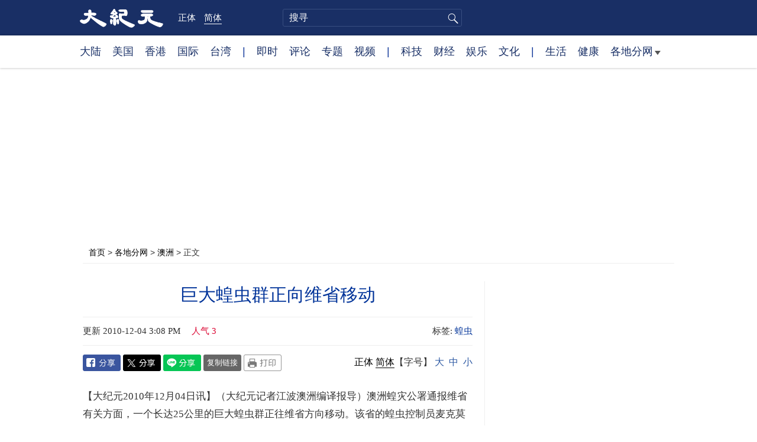

--- FILE ---
content_type: text/html; charset=UTF-8
request_url: https://www.epochtimes.com/gb/10/12/4/n3103964.htm
body_size: 13396
content:
<!DOCTYPE html>
<html lang="zh-Hans">
<head>
<meta charset="UTF-8">
<link rel="icon" href="/favicon.ico" type="image/x-icon">
<link rel="icon" href="/favicon-16x16.png" sizes="16x16" type="image/png">
<link rel="icon" href="/favicon-32x32.png" sizes="32x32" type="image/png">
<link rel="icon" href="/favicon-48x48.png" sizes="48x48" type="image/png">
<link rel="apple-touch-icon" sizes="120x120" href="/apple-touch-icon-120.png">
<link rel="apple-touch-icon" sizes="152x152" href="/apple-touch-icon-152.png">
<link rel="apple-touch-icon" sizes="180x180" href="/apple-touch-icon.png">
<link rel="icon" sizes="192x192" href="/android-icon-192x192.png">
<link rel="icon" sizes="512x512" href="/android-icon-512x512.png">
<link rel="manifest" href="/manifest.json">
<meta name="viewport" content="width=device-width, initial-scale=1">
<link rel="profile" href="http://gmpg.org/xfn/11">
<link rel="preconnect" href="https://www.googletagmanager.com">
<link rel="preconnect" href="https://cdn.cookielaw.org">
	<meta name="date" content="2010-12-04 3:08:37 PM" />
	<title>巨大蝗虫群正向维省移动 | 大纪元</title>
<meta name='robots' content='index, follow' />
<meta name="description" content="澳洲蝗灾公署通报维省有关方面，一个长达25公里的巨大蝗虫群正往维省方向移动。该省的蝗虫控制员麦克莫雷（Russell McMurray）说，他们预测蝗虫群将于未来几天内进入维省。">
<meta property="og:locale" content="zh_CN" >
<meta property="og:site_name" content="大纪元 www.epochtimes.com" >
<meta property="article:publisher" content="https://www.facebook.com/djytimes">
<meta property="og:url" content="https://www.epochtimes.com/gb/10/12/4/n3103964.htm">
<meta property="og:type" content="article">
<meta property="og:title" content="巨大蝗虫群正向维省移动 | 大纪元">
<meta property="og:description" content="澳洲蝗灾公署通报维省有关方面，一个长达25公里的巨大蝗虫群正往维省方向移动。该省的蝗虫控制员麦克莫雷（Russell McMurray）说，他们预测蝗虫群将于未来几天内进入维省。">
<meta property="fb:page_id" content="1571885662850711">
<meta property="og:image" content="https://i.epochtimes.com/assets/uploads/2017/02/DJY_FB_DefaultImage2017.jpg">
<meta property="twitter:site" content="大纪元 www.epochtimes.com" >
<meta property="twitter:domain" content="www.epochtimes.com" >
<meta name="twitter:title" content="巨大蝗虫群正向维省移动 | 大纪元">
<meta name="twitter:description" content="澳洲蝗灾公署通报维省有关方面，一个长达25公里的巨大蝗虫群正往维省方向移动。该省的蝗虫控制员麦克莫雷（Russell McMurray）说，他们预测蝗虫群将于未来几天内进入维省。">
<meta name="twitter:card" content="summary_large_image">
<meta name="twitter:image" content="https://i.epochtimes.com/assets/uploads/2017/02/DJY_FB_DefaultImage2017.jpg">
<link rel='stylesheet' id='djy-style-css' href='https://www.epochtimes.com/assets/themes/djy/style.min.css?ver=20260123' type='text/css' media='all' />
<link rel='stylesheet' id='djy-global-css' href='https://www.epochtimes.com/assets/themes/djy/css/global-v2.min.css?ver=20250424' type='text/css' media='all' />
<link rel='stylesheet' id='djy-article-css' href='https://www.epochtimes.com/assets/themes/djy/css/article-v2.min.css?ver=20250728' type='text/css' media='all' />
<link rel='stylesheet' id='djy-print-css' href='https://www.epochtimes.com/assets/themes/djy/css/print.min.css?ver=20160303' type='text/css' media='print' />

<link rel="canonical" href="https://www.epochtimes.com/gb/10/12/4/n3103964.htm" />
			<style type="text/css">
			body{ font-family: Simsun; }
			</style>
		<meta property="fb:pages" content="394510747593181" />
<meta name="news_keywords" content="蝗虫,大纪元" />
	<script>
		var djy_primary_category, djy_primary_cat_full, djy_user_id, djy_tag_ids, djy_tag_names_full, djy_post_id, djy_author_ids, djy_public_authors, djy_cat_ids, djy_cat_names_full, djy_term_ids, djy_term_names_full, djy_all_term_ids, djy_all_term_names_full, djy_domain, djy_ads_term_ids, djy_publish_date, djy_no_ads = false;
		var encoding = 'gb';
        function verifyStorage(){try{ localStorage.setItem('test',1);localStorage.removeItem('test');return 1;} catch(e) {return 0;}}
        var hasStorage = verifyStorage();
        if (hasStorage) {
            var preferred_lang = localStorage.getItem('preferred_lang');
            var href = window.location.href;
            if (preferred_lang && href.indexOf('/tag/') === -1 && href.indexOf('/authors/') === -1) {
                if (window.location.pathname === '/' && preferred_lang === 'gb') {
                    window.location.replace('/gb/');
                } else {
                    var current_lang = '/'+ (preferred_lang === 'b5' ? 'gb' : 'b5')+'/';
                    if (href.indexOf(current_lang) !== -1 && href.indexOf('/'+preferred_lang+'/') === -1) {
                        window.location.replace(href.replace(current_lang, '/'+preferred_lang+'/'));
                    }
                }
            }
        }
	djy_primary_category = '980';
djy_primary_cat_full = '澳洲-980';
djy_user_id = '89';
djy_post_id = '3103964';
djy_tag_ids = '266024';
djy_tag_names_full = '蝗虫-266024';
djy_cat_ids = '391,980';
djy_cat_names_full = '各地分网-391;澳洲-980';
djy_term_ids = '10483,6';
djy_term_names_full = '澳/纽新闻-10483;类别重点-6';
djy_all_term_ids = '391,980,10483,6';
djy_all_term_names_full = '各地分网-391;澳洲-980;澳/纽新闻-10483;类别重点-6';
djy_ads_term_ids = '14321,391,980,10483,6';
djy_publish_date = '20101204';
	</script>
	
<script type="application/ld+json">
{"@context":"https:\/\/schema.org","@type":"BreadcrumbList","itemListElement":[{"@type":"ListItem","position":1,"name":"\u5404\u5730\u5206\u7db2","item":"https:\/\/www.epochtimes.com\/gb\/ncChineseCommunity.htm"},{"@type":"ListItem","position":2,"name":"\u6fb3\u6d32","item":"https:\/\/www.epochtimes.com\/gb\/nsc980.htm"}]}
</script>

<script type="application/ld+json">
{"@context":"https:\/\/schema.org","@type":"NewsArticle","@id":"https:\/\/www.epochtimes.com\/gb\/10\/12\/4\/n3103964.htm\/#newsarticle","url":"https:\/\/www.epochtimes.com\/gb\/10\/12\/4\/n3103964.htm","mainEntityOfPage":"https:\/\/www.epochtimes.com\/gb\/10\/12\/4\/n3103964.htm","headline":"巨大蝗虫群正向维省移动","description":"澳洲蝗灾公署通报维省有关方面，一个长达25公里的巨大蝗虫群正往维省方向移动。该省的蝗虫控制员麦克莫雷（Russell McMurray）说，他们预测蝗虫群将于未来几天内进入维省。","keywords":"蝗虫","dateCreated":"2010-12-04T15:08:37Z","datePublished":"2010-12-04T15:08:37Z","dateModified":"2010-12-04T15:12:04Z","author":{"@type":"Person","name":"大纪元新闻网","description":"大纪元报导","image":""},"publisher":{"@type":"Organization","logo":{"@type":"ImageObject","url":"https:\/\/www.epochtimes.com\/assets\/themes\/djy\/images\/DJY-Web-Logo.png","width":"195","height":"80"},"name":"大纪元","sameAs":["https:\/\/www.facebook.com\/djytimes","https:\/\/x.com\/dajiyuan"]},"articleSection":"澳洲","thumbnailUrl":"https:\/\/i.epochtimes.com\/assets\/uploads\/2024\/04\/id14233742-default-thumbnail-1200x800-e1714029191410.jpg","name":"巨大蝗虫群正向维省移动","wordCount":"290","timeRequired":"69","mainEntity":{"@type":"WebPage","@id":"https:\/\/www.epochtimes.com\/gb\/10\/12\/4\/n3103964.htm"},"image":{"@type":"ImageObject","contentUrl":"https:\/\/i.epochtimes.com\/assets\/uploads\/2024\/04\/id14233742-default-thumbnail-1200x800-e1714029191410.jpg","url":"https:\/\/i.epochtimes.com\/assets\/uploads\/2024\/04\/id14233742-default-thumbnail-1200x800-e1714029191410.jpg","name":"巨大蝗虫群正向维省移动","height":"1200","width":"800"},"isAccessibleForFree":"true","potentialAction":{"@type":"ReadAction","target":[{"@type":"EntryPoint","urlTemplate":"https:\/\/www.epochtimes.com\/gb\/10\/12\/4\/n3103964.htm"}]},"inLanguage":"zh-Hans","copyrightYear":"2026"}
</script>
<meta property="dable:item_id" content="3103964">
<meta property="dable:author" content="djy">
<link rel="amphtml" href="https://www.epochtimes.com/gb/10/12/4/n3103964.htm/amp" /><!--[if lt IE 9]>
     <script type="text/javascript" src="/assets/themes/djy/js/html5.js"></script>
     <link href="/assets/themes/djy/css/ie.css" rel="stylesheet" type="text/css" />
<![endif]-->
</head>
<body class="post-template-default single single-post postid-3103964 single-format-standard gb">
    <!-- Google tag (gtag.js) -->
    <script async src="https://www.googletagmanager.com/gtag/js?id=G-64JWG501SB"></script>
    <script>
        var ga4_para_obj = {};

        if (typeof(djy_user_id) != "undefined" && djy_user_id !== null) {
            ga4_para_obj.author_id = djy_user_id;
        }
        if (typeof(djy_public_authors) != "undefined" && djy_public_authors !== null) {
            ga4_para_obj.author_name = djy_public_authors;
        }
        if (typeof(djy_cat_ids) != "undefined" && djy_cat_ids !== null) {
            ga4_para_obj.category_ids = djy_cat_ids;
        }
        if (typeof(djy_all_term_names_full) != "undefined" && djy_all_term_names_full !== null) {
            ga4_para_obj.category_names = djy_all_term_names_full;
        }
        if (typeof(djy_primary_category) != "undefined" && djy_primary_category !== null) {
            ga4_para_obj.primary_category = djy_primary_cat_full;
        }
        if (typeof(djy_publish_date) != "undefined" && djy_publish_date !== null) {
            ga4_para_obj.publish_date = djy_publish_date;
        }
        if (typeof(djy_term_ids) != "undefined" && djy_term_ids !== null) {
            ga4_para_obj.term_ids = djy_term_ids;
        }
        ga4_para_obj.cookie_domain = '.epochtimes.com';

        window.dataLayer = window.dataLayer || [];
        function gtag(){dataLayer.push(arguments);}
        gtag('consent', 'default', {
            ad_storage: "granted",
            analytics_storage: "granted",
            functionality_storage: "granted",
            personalization_storage: "granted",
            security_storage: "granted",
            ad_user_data: "granted",
            ad_personalization: "granted"
        });// Override defaults to 'denied' for specific regions.
        gtag('consent', 'default', {
            ad_storage: 'denied',
            analytics_storage: 'denied',
            functionality_storage: 'denied',
            personalization_storage: 'denied',
            security_storage: 'denied',
            ad_user_data: 'denied',
            ad_personalization: 'denied',
            ad_user_personalization: 'denied',
            region: ['AT', 'BE', 'BG', 'HR', 'CY', 'CZ', 'DK', 'EE', 'FI', 'FR', 'DE', 'GR', 'HU', 'IE', 'IT', 'LV', 'LT', 'LU', 'MT', 'NL', 'PL', 'PT', 'RO', 'SK', 'SI', 'ES', 'SE', 'GB', 'CH']
        });


        var sent_pageview_status = 0;
        if (hasStorage) {
            //ATTN: in OneTrust: C0005 - social; C0003 - functional; C0002 - performance; C0004 - ads target; C0001 - basic that always active
            var currentGroups = localStorage.getItem('EpochOnetrustActiveGroups');
            if (currentGroups) {
                var performanceAuth = (currentGroups.indexOf('C0002') === -1) ? 'denied' : 'granted';
                var functionalAuth = (currentGroups.indexOf('C0003') === -1) ? 'denied' : 'granted';
                var targetingAuth = (currentGroups.indexOf('C0004') === -1) ? 'denied' : 'granted';

                gtag('consent', 'update', {
                    analytics_storage: performanceAuth,
                    personalization_storage: performanceAuth,
                    security_storage: performanceAuth,
                    functionality_storage: functionalAuth,
                    ad_storage: targetingAuth,
                    ad_user_data: targetingAuth,
                    ad_personalization: targetingAuth,
                    ad_user_personalization: targetingAuth
                });
                sent_pageview_status = 1;
            }
        }

        gtag('set', {'cookie_flags': 'SameSite=Lax;Secure'});
        gtag('set', 'send_page_view', false);
        gtag('js', new Date());
        gtag('config', 'G-64JWG501SB', ga4_para_obj);

        function sent_pageview_check() {
            if (sent_pageview_status < 3) {
                sent_pageview_status = 3;
                gtag('event', 'page_view', {
                    'page_title': document.title,
                    'page_location': window.location.href,
                    'page_path': window.location.pathname
                });
            }
        }
        if (sent_pageview_status == 1) {
            sent_pageview_check();
        }
        </script>
        <script src="https://cdn.cookielaw.org/scripttemplates/otSDKStub.js" data-document-language="true" type="text/javascript" charset="UTF-8" data-domain-script="018e5888-3113-7bbd-ad24-8a36ff0c5755" ></script>
        <script>
        function OptanonWrapper() {
            if (hasStorage && (localStorage.getItem('EpochOnetrustActiveGroups') !== OnetrustActiveGroups)) {
                localStorage.setItem('EpochOnetrustActiveGroups', OnetrustActiveGroups);
                window.location.reload();
            }
            sent_pageview_check();
        }

        // in case there was no callback
        setTimeout(function() {
            sent_pageview_check();
        }, 3000);
    </script>


	<script>
	var epochload = [];
	var slots =  new Array();
	function loadGTM(id) {
		(function(w,d,s,l,i){w[l]=w[l]||[];w[l].push({'gtm.start':new Date().getTime(),event:'gtm.js'});var f=d.getElementsByTagName(s)[0],j=d.createElement(s),dl=l!='dataLayer'?'&l='+l:'';
			j.async=true;j.src='//www.googletagmanager.com/gtm.js?id='+i+dl;f.parentNode.insertBefore(j,f);})(window,document,'script','dataLayer', id);
	}
		</script>
	<noscript><iframe src="//www.googletagmanager.com/ns.html?id=GTM-WHM2XS" height="0" width="0" style="display:none;visibility:hidden"></iframe></noscript>
	<script>
	if (document.getElementsByClassName('archive tag').length > 0) {
		setTimeout(function() {
			loadGTM('GTM-WHM2XS');
		}, 3000);
	} else {
		loadGTM('GTM-WHM2XS');
	}
	</script>
    <script class="optanon-category-C0002-C0004" type="text/plain" src="https://btloader.com/tag?o=5755245557186560&upapi=true" async></script>
	<header class="header">
	<div class="top_row">
		<div class="container">
			<div class="logo">
				<a title="大纪元首页" href="/"><img alt="大纪元 LOGO" src="https://www.epochtimes.com/assets/themes/djy/images/ET_Logo_2_cn.png" width="475" height="109"></a>
			</div>
			<div class="b5_gb">
							<span class="b5"><a href="https://www.epochtimes.com/b5/10/12/4/n3103964.htm">正体</a></span>
				<span class="gb active"><a href="https://www.epochtimes.com/gb/10/12/4/n3103964.htm">简体</a></span>
						</div>
			<div class="search">
				<form class="search-form" method="post" role="search" action="https://www.epochtimes.com/gb/search.htm">
					<input type="hidden" name="encoding" value="gb">
					<input type="text" role="search" name="q" size="2" value="" maxlength="100" title="搜寻" placeholder="搜寻" class="search_input">
					<button type="submit" class="search_btn" title="submit">搜寻</button>
				</form>
			</div>
			<div class="user_block"></div>
			<div id="login_wrapper" class="pipa_login_wrapper"></div>
		</div>
	</div>
	<div class="nav_row">
		<div class="container">
			<ul>
				<li><a href="/gb/nsc413.htm">大陆</a></li>
				<li><a href="/gb/nsc412.htm">美国</a></li>
				<li><a href="/gb/ncid1349362.htm">香港</a></li>
				<li><a href="/gb/nsc418.htm">国际</a></li>
				<li><a href="/gb/ncid1349361.htm">台湾</a></li>
				<li>|</li>
				<li><a href="/gb/instant-news.htm">即时</a></li>
				<li><a href="/gb/nccomment.htm">评论</a></li>
				<li><a href="/gb/nf1191090.htm">专题</a></li>
				<li><a href="/gb/nf1596798.htm">视频</a></li>
				<li>|</li>
				<li><a href="/gb/nsc419.htm">科技</a></li>
				<li><a href="/gb/nsc420.htm">财经</a></li>
				<li><a href="/gb/ncyule.htm">娱乐</a></li>
				<li><a href="/gb/nsc2007.htm">文化</a></li>
				<li>|</li>
				<li><a href="/gb/nsc2008.htm">生活</a></li>
				<li><a href="/gb/nsc1002.htm">健康</a></li>
				<li class="has_dropdown">
					<a target="_blank" href="/gb/ncChineseCommunity.htm">各地分网<span class="arrow-right"></span></a>
					<ul class="sub-menu">
                        <li><a target="_blank" href="/gb/nsc529.htm">纽约</a></li>
                        <li><a target="_blank" href="/gb/nsc925.htm">华府</a></li>
                        <li><a target="_blank" href="//sf.epochtimes.com/">旧金山</a></li>
                        <li><a target="_blank" href="/gb/nsc990.htm">费城</a></li>
                        <li><a target="_blank" href="/gb/nsc970.htm">洛杉矶</a></li>
                        <li><a target="_blank" href="/gb/nsc530.htm">新泽西</a></li>
                        <li><a target="_blank" href="/gb/nsc531.htm">波士顿</a></li>
                        <li><a target="_blank" href="/gb/nsc1000.htm">美西北</a></li>
                        <li><a target="_blank" href="/gb/ncid1139891.htm">多伦多</a></li>
                        <li><a target="_blank" href="/gb/nsc919.htm">美南</a></li>
                        <li><a target="_blank" href="/gb/ncid1143942.htm">温哥华</a></li>
                        <li><a target="_blank" href="/gb/nsc918.htm">美中</a></li>
                        <li><a target="_blank" href="/taiwan">台湾</a></li>
                        <li><a target="_blank" href="/gb/ncid2437.htm">圣地亚哥</a></li>
                        <li><a target="_blank" href="https://hk.epochtimes.com">香港</a></li>
                        <li><a target="_blank" href="/gb/ncid2497.htm">加国亚省</a></li>
                        <li><a target="_blank" href="/gb/nsc980.htm">澳洲</a></li>
                        <li><a target="_blank" href="/gb/ncid2528.htm">蒙特利尔</a></li>
                        <li><a target="_blank" href="/gb/nsc974.htm">欧洲</a></li>
                        <li><a target="_blank" href="/gb/ncid1143937.htm">新西兰</a></li>
                        <li><a target="_blank" href="/gb/ncid1143931.htm">日本</a></li>
                        <li><a target="_blank" href="/gb/ncChineseCommunity.htm">更多</a></li>
					</ul>
				</li>
			</ul>
		</div>
	</div>
</header><main id="main" role="main">
	<div class="main_container">
		<div id="topad728"><div id="topad728_inner"></div></div>
		<div class="show-for-medium-up" id="breadcrumb"><a href = "/gb/" target="blank">首页</a> > <a target="_blank" class="breadcrumbs textLink" href="https://www.epochtimes.com/gb/ncChineseCommunity.htm">各地分网</a> > <a target="_blank" class="breadcrumbs textLink" href="https://www.epochtimes.com/gb/nsc980.htm">澳洲</a> > <span class="current">正文</span></div>		<div class="main_content">
			<div class="print_logo">
				<a href="/"><img alt="site logo: www.epochtimes.com" src="https://www.epochtimes.com/assets/themes/djy/images/DJY-logo20140623-2.jpg" width="210" height="50"></a>
			</div>
			<div class="article">
				<div class="titles">
					
										<h1 class="title">巨大蝗虫群正向维省移动</h1>

					
									</div>
								<div class=info>
					<time datetime="2010-12-04T15:12:04+08:00">更新 2010-12-04 3:08 PM</time>
					<span class="pageview" data-postid="3103964">人气 3</span>					<div class="tags"><span>标签: </span><a href="https://www.epochtimes.com/gb/tag/%E8%9D%97%E8%99%AB.html" rel="tag">蝗虫</a></div>
				</div>
				<div class="share">
							<span class="facebook social">
			<a href="https://www.facebook.com/sharer/sharer.php?u=https%3A%2F%2Fwww.epochtimes.com%2Fgb%2F10%2F12%2F4%2Fn3103964.htm" target="_blank">Facebook</a>
		</span>
			<span class="twitter social">
			<a href="https://twitter.com/intent/tweet?text=%E5%B7%A8%E5%A4%A7%E8%9D%97%E8%9F%B2%E7%BE%A4%E6%AD%A3%E5%90%91%E7%B6%AD%E7%9C%81%E7%A7%BB%E5%8B%95&amp;via=dajiyuan&amp;url=https%3A%2F%2Fwww.epochtimes.com%2Fgb%2F10%2F12%2F4%2Fn3103964.htm" target="_blank">Twitter</a>
		</span>
			<span class="line social">
			<a href="https://line.me/R/msg/text/?%E5%B7%A8%E5%A4%A7%E8%9D%97%E8%9F%B2%E7%BE%A4%E6%AD%A3%E5%90%91%E7%B6%AD%E7%9C%81%E7%A7%BB%E5%8B%95https://www.epochtimes.com/gb/10/12/4/n3103964.htm?openExternalBrowser=1" target="_blank">Line</a>
		</span>
			<span class="copy-url">
			<a rel="nofollow noreferrer" href="javascript:void(0)" id="copy_current_url">复制链接</a>
		</span>
						<span class="print_icon social">
						<a href="#Print" onclick="window.print(); return false;" rel="nofollow" target="_blank">Print</a>
					</span>
					<div class="font_size">【字号】
						<a href="#" onclick="changeArticleFont('b');return false;">大</a>&nbsp;
						<a href="#"	onclick="changeArticleFont('m');return false;">中</a>&nbsp;
						<a class="textLink" href="#" onclick="changeArticleFont('s');return false;">小</a>
					</div>
					<div class="gb_b5">
						<span class="b5"><a href="https://www.epochtimes.com/b5/10/12/4/n3103964.htm">正体</a></span>
						<span class="gb active"><a href="https://www.epochtimes.com/gb/10/12/4/n3103964.htm">简体</a></span>
					</div>
				</div>
                				<div id="artbody" class="post_content" itemprop="articleBody">
					<!-- article content begin -->
					<p>【大纪元2010年12月04日讯】（大纪元记者江波澳洲编译报导）澳洲蝗灾公署通报维省有关方面，一个长达25公里的巨大蝗虫群正往维省方向移动。该省的蝗虫控制员麦克莫雷（Russell McMurray）说，他们预测蝗虫群将于未来几天内进入维省。</p>
<p>据澳洲广播公司报导，莫雷说：“我们今晨（3日）收到的通知是一些蝗虫有可能进入维省。”他说：“由于目前在纽省的暴风雨，它们可能仍然停滞在瑞福丽娜（Riverina）这个纽省的边境处。”</p>
<p>据悉，该蝗虫群一直在从黑伊（Hay）地区往西南方向移动，目前正在被暴风雨驱赶进维省。维省政府有关部门称，目前仍然位于纽省的巨大蝗虫群预期隔夜间就将飞抵维省。</p>
<span id="epoch_socail_span"></span><script type="text/javascript">
                var scripts_to_load = [];
                var contentObj = document.getElementById("epoch_socail_span").parentElement;
                var iframes = contentObj.querySelectorAll("iframe"); 
                if (hasStorage && localStorage.getItem("EpochOnetrustActiveGroups").indexOf("C0005") > -1) {
                    if (iframes.length > 0) {
                        iframes.forEach(function(iframe) {
                            var dataSrc = iframe.getAttribute("data2-src");
                            if (dataSrc) {
                                iframe.setAttribute("src", dataSrc);
                                iframe.removeAttribute("data2-src");
                            }
                        });
                    }
                    
                    var fvIframe = document.querySelector(".video_fit_container iframe");
                    if (fvIframe !== null) {
                        var srcURL = fvIframe.getAttribute("data2-src");
                        if (srcURL !== null && typeof srcURL !== "undefined" && srcURL.length > 0) {
                            fvIframe.setAttribute("src", srcURL);
                            fvIframe.removeAttribute("data2-src");
                        }
                    }
                } else {
                    var atag = "<a href='javascript:void(0);' class='open_one_trust_setting'>";
                    var hint = (encoding === "gb" ? ("(根据用户设置，社交媒体服务已被过滤。要显示内容，请"+ atag +"允许</a>社交媒体cookie。)") : ("(根据用户设置，社交媒体服务已被过滤。要显示内容，请"+ atag +"允许</a>社交媒体cookie。)"));
                    if (iframes.length > 0) {
                        for (var i = 0; i < iframes.length; i++) {
                            iframes[i].height = 30;
                            var parent = iframes[i].parentElement;
                            var iTag = document.createElement("i");
                            iTag.innerHTML = hint;
                            parent.insertBefore(iTag, iframes[i].nextSibling);
                        }
                    }
                    var tweets = document.querySelectorAll("blockquote.twitter-tweet");
                    if (tweets.length > 0) {
                        for (var i = 0; i < tweets.length; i++) {
                            var iTag = document.createElement("i");
                            iTag.innerHTML = hint;
                            tweets[i].appendChild(iTag);
                        }
                    }
                    var fvIframe = document.querySelector(".video_fit_container iframe");
                    if (fvIframe !== null) {
                        var iTag = document.createElement("i");
                        iTag.innerHTML = hint;
                        var parent = fvIframe.parentElement.parentNode;
                        if (parent) {
                            parent.insertBefore(iTag, fvIframe.parentElement.nextSibling);
                        }
                    }
                }
	    </script>					<!-- article content end -->
					<div id="below_article_ad"></div>
				</div>
									<div class="related_focuses">
						<span>相关专题:</span> <a href="https://www.epochtimes.com/gb/nf483.htm" rel="tag">澳/纽新闻</a>					</div>
												<div class="related_post post_list">
					<div class="block_title">相关新闻</div>
											<div class="one_post">
							<div class="img"><a href="https://www.epochtimes.com/gb/10/7/21/n2971688.htm"><img alt="水灾+蝗虫 国际小麦价格飙涨" src="/assets/themes/djy/images/djy_post_default_featured_image_320x200.jpg" width="320" height="200"></a></div>
							<div class="title">
								<a href="https://www.epochtimes.com/gb/10/7/21/n2971688.htm">水灾+蝗虫 国际小麦价格飙涨</a>
								<span class="pageview" data-postid="2971688">人气 16</span>							</div>
						</div>
												<div class="one_post">
							<div class="img"><a href="https://www.epochtimes.com/gb/10/8/31/n3011186.htm"><img alt="澳洲蝗虫肆虐 30年最大虫害" src="/assets/themes/djy/images/djy_post_default_featured_image_320x200.jpg" width="320" height="200"></a></div>
							<div class="title">
								<a href="https://www.epochtimes.com/gb/10/8/31/n3011186.htm">澳洲蝗虫肆虐 30年最大虫害</a>
								<span class="pageview" data-postid="3011186">人气 73</span>							</div>
						</div>
												<div class="one_post">
							<div class="img"><a href="https://www.epochtimes.com/gb/10/9/16/n3027139.htm"><img alt="澳洲面临蝗灾 赛马盛会恐叫停" src="/assets/themes/djy/images/djy_post_default_featured_image_320x200.jpg" width="320" height="200"></a></div>
							<div class="title">
								<a href="https://www.epochtimes.com/gb/10/9/16/n3027139.htm">澳洲面临蝗灾 赛马盛会恐叫停</a>
								<span class="pageview" data-postid="3027139">人气 4</span>							</div>
						</div>
												<div class="one_post">
							<div class="img"><a href="https://www.epochtimes.com/gb/10/9/30/n3040662.htm"><img alt="南澳启动控蝗虫中心拉响灭蝗战" src="/assets/themes/djy/images/djy_post_default_featured_image_320x200.jpg" width="320" height="200"></a></div>
							<div class="title">
								<a href="https://www.epochtimes.com/gb/10/9/30/n3040662.htm">南澳启动控蝗虫中心拉响灭蝗战</a>
								<span class="pageview" data-postid="3040662">人气 4</span>							</div>
						</div>
										</div>
								<div id="dable_block"></div>
                <div class="post_list hot_posts" id="hot_articles">
                </div>
				<div class="comment_block" id="comment_block">
					<div class="tougao">
						如果您有新闻线索或资料给大纪元，请进入<a href="https://tougao.epochtimes.com/tougao_gb.php">安全投稿爆料平台</a>。
					</div>
					<div class="mtop10 commentbar large-12 medium-12 small-12 column" style="background:#eee;padding:10px;" id="comments">
评论
</div>

<div id="commentpost" style="display:block;margin-bottom:30px;" class="large-12 medium-12 small-12 column">
	<form id="commentForm" action="#" method="post">
		<textarea title="评论" rows="5" style="width:100%;" name="commentContent" id="commentContent" onfocus="this.value=''; this.onfocus=null;">
“大纪元将选取精彩读者评论在全球报纸版面上刊登，请您与我们一起记录历史”
“大纪元保留删除脏话贴、下流话贴、攻击个人信仰贴等恶意留言的权利”
		</textarea>
		<input type="submit" name="submit" value="发表留言" style="float:right;margin-right:20px;font-size:1em;" />
		<input type="hidden" name="t" value="uc" />
		<input type="hidden" name="aid" value="3103964" />
	</form>
</div>

<section id="comments" class="large-12 medium-12 small-12 columns">
	<div id="comment_box">
		<div name="comments"></div>
	</div>
</section><!-- #comments -->
				</div>
			</div>
			<div class="sidebar">
				<aside class="sidebar_single">
	<div id="right_top_1"></div>
	<div class="news_tip">
		<p>如果您有新闻线索或疫情资料给我们</p>
		<a href="https://tougao.epochtimes.com/tougao_gb.php" target="_blank"><button>请进入安全爆料平台</button></a>
	</div>
	<hr class="line">
	<div class="newsletter live_stream"></div>
	<div class="news_letter"><div id="box_16092"></div></div>
		<div class="post_list hot_infogram">
		<div class="block_title">
			<span class="title">纪元图解</span>
			<span class="more"><a target="_blank" href="/gb/nf1373494.htm">更多 &gt;</a></span>
		</div>
								<div class="one_post">
							<div class="img">
																<a href="https://www.epochtimes.com/gb/26/1/16/n14677590.htm"><img width="320" height="200" src="/assets/themes/djy/images/white.png" data-src="https://i.epochtimes.com/assets/uploads/2026/01/id14677592-b4433efb9b823f0c90024079dcd271ca-320x200.jpg" class="lazy attachment-djy_320_200 size-djy_320_200 wp-post-image" alt="【图解】美国牛仔十大人生信条" decoding="async" fetchpriority="high" /><noscript><img width="320" height="200" src="https://i.epochtimes.com/assets/uploads/2026/01/id14677592-b4433efb9b823f0c90024079dcd271ca-320x200.jpg" class="attachment-djy_320_200 size-djy_320_200 wp-post-image" alt="【图解】美国牛仔十大人生信条" decoding="async" fetchpriority="high" /></noscript></a>
							</div>
							<div class="title">
								<a href="https://www.epochtimes.com/gb/26/1/16/n14677590.htm">【图解】美国牛仔十大人生信条</a>
								<div class="pageview" data-postid="14677590">人气 1081</div>
							</div>
						</div>
												<div class="one_post">
							<div class="img">
																<a href="https://www.epochtimes.com/gb/26/1/12/n14674656.htm"><img width="320" height="200" src="/assets/themes/djy/images/white.png" data-src="https://i.epochtimes.com/assets/uploads/2026/01/id14674809-1da96d606c7859d184f21a6fd1b1b4ee-320x200.jpg" class="lazy attachment-djy_320_200 size-djy_320_200 wp-post-image" alt="【图解】午夜之锤 美摧毁伊朗核设施内幕" decoding="async" /><noscript><img width="320" height="200" src="https://i.epochtimes.com/assets/uploads/2026/01/id14674809-1da96d606c7859d184f21a6fd1b1b4ee-320x200.jpg" class="attachment-djy_320_200 size-djy_320_200 wp-post-image" alt="【图解】午夜之锤 美摧毁伊朗核设施内幕" decoding="async" /></noscript></a>
							</div>
							<div class="title">
								<a href="https://www.epochtimes.com/gb/26/1/12/n14674656.htm">【图解】午夜之锤 美摧毁伊朗核设施内幕</a>
								<div class="pageview" data-postid="14674656">人气 4399</div>
							</div>
						</div>
							</div>
		<div class="post_list hot_news">
		<div class="block_title">
			<span class="title">新闻排行</span>
			<span class="more"><a target="_blank" href="/gb/nscrw401.htm">更多 &gt;</a></span>
		</div>
								<div class="one_post">
							<div class="img">
								<div class="seq">1</div>								<a href="https://www.epochtimes.com/gb/26/1/29/n14686528.htm"><img width="320" height="200" src="/assets/themes/djy/images/white.png" data-src="https://i.epochtimes.com/assets/uploads/2026/01/id14684583-zhang-youxia-GettyImages-648099814-7-600x400-1-320x200.jpg" class="lazy attachment-djy_320_200 size-djy_320_200 wp-post-image" alt="爆料：张又侠被捕前准备好的密信公开" decoding="async" /><noscript><img width="320" height="200" src="https://i.epochtimes.com/assets/uploads/2026/01/id14684583-zhang-youxia-GettyImages-648099814-7-600x400-1-320x200.jpg" class="attachment-djy_320_200 size-djy_320_200 wp-post-image" alt="爆料：张又侠被捕前准备好的密信公开" decoding="async" /></noscript></a>
							</div>
							<div class="title">
								<a href="https://www.epochtimes.com/gb/26/1/29/n14686528.htm">爆料：张又侠被捕前准备好的密信公开</a>
								<div class="pageview" data-postid="14686528">人气 45905</div>
							</div>
						</div>
												<div class="one_post">
							<div class="img">
								<div class="seq">2</div>								<a href="https://www.epochtimes.com/gb/26/1/29/n14686449.htm"><img width="320" height="200" src="/assets/themes/djy/images/white.png" data-src="https://i.epochtimes.com/assets/uploads/2026/01/id14683935-826147-320x200.jpg" class="lazy attachment-djy_320_200 size-djy_320_200 wp-post-image" alt="中共首次回应张又侠落马 分析：底气不足" decoding="async" /><noscript><img width="320" height="200" src="https://i.epochtimes.com/assets/uploads/2026/01/id14683935-826147-320x200.jpg" class="attachment-djy_320_200 size-djy_320_200 wp-post-image" alt="中共首次回应张又侠落马 分析：底气不足" decoding="async" /></noscript></a>
							</div>
							<div class="title">
								<a href="https://www.epochtimes.com/gb/26/1/29/n14686449.htm">中共首次回应张又侠落马 分析：底气不足</a>
								<div class="pageview" data-postid="14686449">人气 13546</div>
							</div>
						</div>
												<div class="one_post">
							<div class="img">
								<div class="seq">3</div>								<a href="https://www.epochtimes.com/gb/26/1/29/n14687003.htm"><img width="320" height="200" src="/assets/themes/djy/images/white.png" data-src="https://i.epochtimes.com/assets/uploads/2026/01/id14683935-826147-320x200.jpg" class="lazy attachment-djy_320_200 size-djy_320_200 wp-post-image" alt="【独家】张又侠等军头和习矛盾激烈" decoding="async" /><noscript><img width="320" height="200" src="https://i.epochtimes.com/assets/uploads/2026/01/id14683935-826147-320x200.jpg" class="attachment-djy_320_200 size-djy_320_200 wp-post-image" alt="【独家】张又侠等军头和习矛盾激烈" decoding="async" /></noscript></a>
							</div>
							<div class="title">
								<a href="https://www.epochtimes.com/gb/26/1/29/n14687003.htm">【独家】张又侠等军头和习矛盾激烈</a>
								<div class="pageview" data-postid="14687003">人气 10085</div>
							</div>
						</div>
												<div class="one_post">
							<div class="img">
								<div class="seq">4</div>								<a href="https://www.epochtimes.com/gb/26/1/28/n14686294.htm"><img width="320" height="200" src="/assets/themes/djy/images/white.png" data-src="https://i.epochtimes.com/assets/uploads/2026/01/id14669612-821587-320x200.jpg" class="lazy attachment-djy_320_200 size-djy_320_200 wp-post-image" alt="金价逼近5600美元 专家谈何种情况突破1万" decoding="async" /><noscript><img width="320" height="200" src="https://i.epochtimes.com/assets/uploads/2026/01/id14669612-821587-320x200.jpg" class="attachment-djy_320_200 size-djy_320_200 wp-post-image" alt="金价逼近5600美元 专家谈何种情况突破1万" decoding="async" /></noscript></a>
							</div>
							<div class="title">
								<a href="https://www.epochtimes.com/gb/26/1/28/n14686294.htm">金价逼近5600美元 专家谈何种情况突破1万</a>
								<div class="pageview" data-postid="14686294">人气 9883</div>
							</div>
						</div>
												<div class="one_post">
							<div class="img">
								<div class="seq">5</div>								<a href="https://www.epochtimes.com/gb/26/1/28/n14686225.htm"><img width="320" height="200" src="/assets/themes/djy/images/white.png" data-src="https://i.epochtimes.com/assets/uploads/2026/01/id14685363-GettyImages-143770986-1080x720-1-320x200.webp" class="lazy attachment-djy_320_200 size-djy_320_200 wp-post-image" alt="张又侠被抓 党媒军方持续沉默 分析：中共危矣" decoding="async" /><noscript><img width="320" height="200" src="https://i.epochtimes.com/assets/uploads/2026/01/id14685363-GettyImages-143770986-1080x720-1-320x200.webp" class="attachment-djy_320_200 size-djy_320_200 wp-post-image" alt="张又侠被抓 党媒军方持续沉默 分析：中共危矣" decoding="async" /></noscript></a>
							</div>
							<div class="title">
								<a href="https://www.epochtimes.com/gb/26/1/28/n14686225.htm">张又侠被抓 党媒军方持续沉默 分析：中共危矣</a>
								<div class="pageview" data-postid="14686225">人气 9005</div>
							</div>
						</div>
							</div>
	<div id="rightmiddle2"></div>	<div class="post_list hot_yule">
		<div class="block_title">
			<span class="title">娱乐排行</span>
			<span class="more"><a target="_blank" href="/gb/nscrw406.htm">更多 &gt;</a></span>
		</div>
								<div class="one_post">
							<div class="img">
								<div class="seq">1</div>								<a href="https://www.epochtimes.com/gb/26/1/29/n14687150.htm"><img width="320" height="200" src="/assets/themes/djy/images/white.png" data-src="https://i.epochtimes.com/assets/uploads/2024/04/id14222084-annie-yi-320x200.jpg" class="lazy attachment-djy_320_200 size-djy_320_200 wp-post-image" alt="儿子遭庾澄庆不回信息 伊能静帮前夫打圆场" decoding="async" /><noscript><img width="320" height="200" src="https://i.epochtimes.com/assets/uploads/2024/04/id14222084-annie-yi-320x200.jpg" class="attachment-djy_320_200 size-djy_320_200 wp-post-image" alt="儿子遭庾澄庆不回信息 伊能静帮前夫打圆场" decoding="async" /></noscript></a>
							</div>
							<div class="title">
								<a href="https://www.epochtimes.com/gb/26/1/29/n14687150.htm">儿子遭庾澄庆不回信息 伊能静帮前夫打圆场</a>
								<div class="pageview" data-postid="14687150">人气 6781</div>
							</div>
						</div>
												<div class="one_post">
							<div class="img">
								<div class="seq">2</div>								<a href="https://www.epochtimes.com/gb/26/1/27/n14685578.htm"><img width="320" height="200" src="/assets/themes/djy/images/white.png" data-src="https://i.epochtimes.com/assets/uploads/2025/10/id14611032-2206122032362563-320x200.jpg" class="lazy attachment-djy_320_200 size-djy_320_200 wp-post-image" alt="空降直播间试水秒遭封杀 赵薇复出无望" decoding="async" /><noscript><img width="320" height="200" src="https://i.epochtimes.com/assets/uploads/2025/10/id14611032-2206122032362563-320x200.jpg" class="attachment-djy_320_200 size-djy_320_200 wp-post-image" alt="空降直播间试水秒遭封杀 赵薇复出无望" decoding="async" /></noscript></a>
							</div>
							<div class="title">
								<a href="https://www.epochtimes.com/gb/26/1/27/n14685578.htm">空降直播间试水秒遭封杀 赵薇复出无望</a>
								<div class="pageview" data-postid="14685578">人气 3281</div>
							</div>
						</div>
												<div class="one_post">
							<div class="img">
								<div class="seq">3</div>								<a href="https://www.epochtimes.com/gb/26/1/28/n14686267.htm"><img width="320" height="200" src="/assets/themes/djy/images/white.png" data-src="https://i.epochtimes.com/assets/uploads/2026/01/id14686328-2206092209522563-320x200.jpg" class="lazy attachment-djy_320_200 size-djy_320_200 wp-post-image" alt="与冯绍峰离婚四年 赵丽颖境遇反转口碑逆袭" decoding="async" /><noscript><img width="320" height="200" src="https://i.epochtimes.com/assets/uploads/2026/01/id14686328-2206092209522563-320x200.jpg" class="attachment-djy_320_200 size-djy_320_200 wp-post-image" alt="与冯绍峰离婚四年 赵丽颖境遇反转口碑逆袭" decoding="async" /></noscript></a>
							</div>
							<div class="title">
								<a href="https://www.epochtimes.com/gb/26/1/28/n14686267.htm">与冯绍峰离婚四年 赵丽颖境遇反转口碑逆袭</a>
								<div class="pageview" data-postid="14686267">人气 1292</div>
							</div>
						</div>
												<div class="one_post">
							<div class="img">
								<div class="seq">4</div>								<a href="https://www.epochtimes.com/gb/26/1/29/n14687077.htm"><img width="320" height="200" src="/assets/themes/djy/images/white.png" data-src="https://i.epochtimes.com/assets/uploads/2026/01/id14687145-jin-chen-320x200.jpg" class="lazy attachment-djy_320_200 size-djy_320_200 wp-post-image" alt="女星金晨被爆驾车肇事逃逸 疑让助理顶包惹议" decoding="async" /><noscript><img width="320" height="200" src="https://i.epochtimes.com/assets/uploads/2026/01/id14687145-jin-chen-320x200.jpg" class="attachment-djy_320_200 size-djy_320_200 wp-post-image" alt="女星金晨被爆驾车肇事逃逸 疑让助理顶包惹议" decoding="async" /></noscript></a>
							</div>
							<div class="title">
								<a href="https://www.epochtimes.com/gb/26/1/29/n14687077.htm">女星金晨被爆驾车肇事逃逸 疑让助理顶包惹议</a>
								<div class="pageview" data-postid="14687077">人气 1218</div>
							</div>
						</div>
												<div class="one_post">
							<div class="img">
								<div class="seq">5</div>								<a href="https://www.epochtimes.com/gb/26/1/28/n14686340.htm"><img width="320" height="200" src="/assets/themes/djy/images/white.png" data-src="https://i.epochtimes.com/assets/uploads/2017/01/DSC_0764-320x200.jpg" class="lazy attachment-djy_320_200 size-djy_320_200 wp-post-image" alt="台湾女星张庭要孩子在外叫她姐姐 女儿吐槽" decoding="async" /><noscript><img width="320" height="200" src="https://i.epochtimes.com/assets/uploads/2017/01/DSC_0764-320x200.jpg" class="attachment-djy_320_200 size-djy_320_200 wp-post-image" alt="台湾女星张庭要孩子在外叫她姐姐 女儿吐槽" decoding="async" /></noscript></a>
							</div>
							<div class="title">
								<a href="https://www.epochtimes.com/gb/26/1/28/n14686340.htm">台湾女星张庭要孩子在外叫她姐姐 女儿吐槽</a>
								<div class="pageview" data-postid="14686340">人气 793</div>
							</div>
						</div>
							</div>
		<div class="post_list hot_culture">
		<div class="block_title">
			<span class="title">文化排行</span>
			<span class="more"><a target="_blank" href="/gb/nscrw2007.htm">更多 &gt;</a></span>
		</div>
								<div class="one_post">
							<div class="img">
								<div class="seq">1</div>								<a href="https://www.epochtimes.com/gb/18/1/23/n10079917.htm"><img width="320" height="200" src="/assets/themes/djy/images/white.png" data-src="https://i.epochtimes.com/assets/uploads/2025/08/id14463110-K2A001285N000000012PAA-320x200.jpg" class="lazy attachment-djy_320_200 size-djy_320_200 wp-post-image" alt="腊八的来源与风俗：吃了腊八饭就把年来办！" decoding="async" /><noscript><img width="320" height="200" src="https://i.epochtimes.com/assets/uploads/2025/08/id14463110-K2A001285N000000012PAA-320x200.jpg" class="attachment-djy_320_200 size-djy_320_200 wp-post-image" alt="腊八的来源与风俗：吃了腊八饭就把年来办！" decoding="async" /></noscript></a>
							</div>
							<div class="title">
								<a href="https://www.epochtimes.com/gb/18/1/23/n10079917.htm">腊八的来源与风俗：吃了腊八饭就把年来办！</a>
								<div class="pageview" data-postid="10079917">人气 4328</div>
							</div>
						</div>
												<div class="one_post">
							<div class="img">
								<div class="seq">2</div>								<a href="https://www.epochtimes.com/gb/15/6/19/n4461035.htm"><img width="320" height="200" src="/assets/themes/djy/images/white.png" data-src="https://i.epochtimes.com/assets/uploads/2015/06/id14455118-6f81f1bc92e39ecda7ffa96f4dbc6418-320x200.jpg" class="lazy attachment-djy_320_200 size-djy_320_200 wp-post-image" alt="美人巨眼识穷途——读《虬髯客传》之红拂女(上)" decoding="async" /><noscript><img width="320" height="200" src="https://i.epochtimes.com/assets/uploads/2015/06/id14455118-6f81f1bc92e39ecda7ffa96f4dbc6418-320x200.jpg" class="attachment-djy_320_200 size-djy_320_200 wp-post-image" alt="美人巨眼识穷途——读《虬髯客传》之红拂女(上)" decoding="async" /></noscript></a>
							</div>
							<div class="title">
								<a href="https://www.epochtimes.com/gb/15/6/19/n4461035.htm">美人巨眼识穷途——读《虬髯客传》之红拂女(上)</a>
								<div class="pageview" data-postid="4461035">人气 2640</div>
							</div>
						</div>
												<div class="one_post">
							<div class="img">
								<div class="seq">3</div>								<a href="https://www.epochtimes.com/gb/15/6/23/n4464215.htm"><img width="320" height="200" src="/assets/themes/djy/images/white.png" data-src="https://i.epochtimes.com/assets/uploads/2015/06/id14455118-6f81f1bc92e39ecda7ffa96f4dbc6418-320x200.jpg" class="lazy attachment-djy_320_200 size-djy_320_200 wp-post-image" alt="闻道长安似弈棋——读《虬髯客传》之虬髯客(下)" decoding="async" /><noscript><img width="320" height="200" src="https://i.epochtimes.com/assets/uploads/2015/06/id14455118-6f81f1bc92e39ecda7ffa96f4dbc6418-320x200.jpg" class="attachment-djy_320_200 size-djy_320_200 wp-post-image" alt="闻道长安似弈棋——读《虬髯客传》之虬髯客(下)" decoding="async" /></noscript></a>
							</div>
							<div class="title">
								<a href="https://www.epochtimes.com/gb/15/6/23/n4464215.htm">闻道长安似弈棋——读《虬髯客传》之虬髯客(下)</a>
								<div class="pageview" data-postid="4464215">人气 858</div>
							</div>
						</div>
												<div class="one_post">
							<div class="img">
								<div class="seq">4</div>								<a href="https://www.epochtimes.com/gb/11/8/2/n3332566.htm"><img width="320" height="200" src="/assets/themes/djy/images/white.png" data-src="https://i.epochtimes.com/assets/uploads/2025/12/id14664262-Suzhou_ming_wedding_2-320x200.jpg" class="lazy attachment-djy_320_200 size-djy_320_200 wp-post-image" alt="守信重义 等到迟来的好姻缘" decoding="async" /><noscript><img width="320" height="200" src="https://i.epochtimes.com/assets/uploads/2025/12/id14664262-Suzhou_ming_wedding_2-320x200.jpg" class="attachment-djy_320_200 size-djy_320_200 wp-post-image" alt="守信重义 等到迟来的好姻缘" decoding="async" /></noscript></a>
							</div>
							<div class="title">
								<a href="https://www.epochtimes.com/gb/11/8/2/n3332566.htm">守信重义 等到迟来的好姻缘</a>
								<div class="pageview" data-postid="3332566">人气 710</div>
							</div>
						</div>
												<div class="one_post">
							<div class="img">
								<div class="seq">5</div>								<a href="https://www.epochtimes.com/gb/25/12/14/n14654925.htm"><img width="320" height="200" src="/assets/themes/djy/images/white.png" data-src="https://i.epochtimes.com/assets/uploads/2025/12/id14656021-2K2A003282N000000002PAA-320x200.jpg" class="lazy attachment-djy_320_200 size-djy_320_200 wp-post-image" alt="谁不羡慕这样的友情？" decoding="async" /><noscript><img width="320" height="200" src="https://i.epochtimes.com/assets/uploads/2025/12/id14656021-2K2A003282N000000002PAA-320x200.jpg" class="attachment-djy_320_200 size-djy_320_200 wp-post-image" alt="谁不羡慕这样的友情？" decoding="async" /></noscript></a>
							</div>
							<div class="title">
								<a href="https://www.epochtimes.com/gb/25/12/14/n14654925.htm">谁不羡慕这样的友情？</a>
								<div class="pageview" data-postid="14654925">人气 529</div>
							</div>
						</div>
							</div>
		<div class="post_list hot_life">
		<div class="block_title">
			<span class="title">生活排行</span>
			<span class="more"><a target="_blank" href="/gb/nscrw2008.htm">更多 &gt;</a></span>
		</div>
								<div class="one_post">
							<div class="img">
								<div class="seq">1</div>								<a href="https://www.epochtimes.com/gb/26/1/29/n14686520.htm"><img width="320" height="200" src="/assets/themes/djy/images/white.png" data-src="https://i.epochtimes.com/assets/uploads/2026/01/id14686522-fe90e5982add4a097ad3de850f8ac41c-320x200.jpg" class="lazy attachment-djy_320_200 size-djy_320_200 wp-post-image" alt="下午嘴馋吃这种零食 罹患失智症风险会增加" decoding="async" /><noscript><img width="320" height="200" src="https://i.epochtimes.com/assets/uploads/2026/01/id14686522-fe90e5982add4a097ad3de850f8ac41c-320x200.jpg" class="attachment-djy_320_200 size-djy_320_200 wp-post-image" alt="下午嘴馋吃这种零食 罹患失智症风险会增加" decoding="async" /></noscript></a>
							</div>
							<div class="title">
								<a href="https://www.epochtimes.com/gb/26/1/29/n14686520.htm">下午嘴馋吃这种零食 罹患失智症风险会增加</a>
								<div class="pageview" data-postid="14686520">人气 1207</div>
							</div>
						</div>
												<div class="one_post">
							<div class="img">
								<div class="seq">2</div>								<a href="https://www.epochtimes.com/gb/26/1/29/n14686678.htm"><img width="320" height="200" src="/assets/themes/djy/images/white.png" data-src="https://i.epochtimes.com/assets/uploads/2026/01/id14686682-shutterstock_1844314651-320x200.jpg" class="lazy attachment-djy_320_200 size-djy_320_200 wp-post-image" alt="使用气炸锅最常犯的几个错误 你可能不知道" decoding="async" /><noscript><img width="320" height="200" src="https://i.epochtimes.com/assets/uploads/2026/01/id14686682-shutterstock_1844314651-320x200.jpg" class="attachment-djy_320_200 size-djy_320_200 wp-post-image" alt="使用气炸锅最常犯的几个错误 你可能不知道" decoding="async" /></noscript></a>
							</div>
							<div class="title">
								<a href="https://www.epochtimes.com/gb/26/1/29/n14686678.htm">使用气炸锅最常犯的几个错误 你可能不知道</a>
								<div class="pageview" data-postid="14686678">人气 1192</div>
							</div>
						</div>
												<div class="one_post">
							<div class="img">
								<div class="seq">3</div>								<a href="https://www.epochtimes.com/gb/26/1/28/n14685584.htm"><img width="320" height="200" src="/assets/themes/djy/images/white.png" data-src="https://i.epochtimes.com/assets/uploads/2026/01/id14685588-2025_Toyota_Tundra_TRD_02-320x200.jpg" class="lazy attachment-djy_320_200 size-djy_320_200 wp-post-image" alt="十大最耐用车型（上）" decoding="async" /><noscript><img width="320" height="200" src="https://i.epochtimes.com/assets/uploads/2026/01/id14685588-2025_Toyota_Tundra_TRD_02-320x200.jpg" class="attachment-djy_320_200 size-djy_320_200 wp-post-image" alt="十大最耐用车型（上）" decoding="async" /></noscript></a>
							</div>
							<div class="title">
								<a href="https://www.epochtimes.com/gb/26/1/28/n14685584.htm">十大最耐用车型（上）</a>
								<div class="pageview" data-postid="14685584">人气 456</div>
							</div>
						</div>
												<div class="one_post">
							<div class="img">
								<div class="seq">4</div>								<a href="https://www.epochtimes.com/gb/26/1/28/n14685836.htm"><img width="320" height="200" src="/assets/themes/djy/images/white.png" data-src="https://i.epochtimes.com/assets/uploads/2026/01/id14685839-791610-320x200.jpg" class="lazy attachment-djy_320_200 size-djy_320_200 wp-post-image" alt="研究：AI伪造影片会影响人们 事先得知也会" decoding="async" /><noscript><img width="320" height="200" src="https://i.epochtimes.com/assets/uploads/2026/01/id14685839-791610-320x200.jpg" class="attachment-djy_320_200 size-djy_320_200 wp-post-image" alt="研究：AI伪造影片会影响人们 事先得知也会" decoding="async" /></noscript></a>
							</div>
							<div class="title">
								<a href="https://www.epochtimes.com/gb/26/1/28/n14685836.htm">研究：AI伪造影片会影响人们 事先得知也会</a>
								<div class="pageview" data-postid="14685836">人气 332</div>
							</div>
						</div>
												<div class="one_post">
							<div class="img">
								<div class="seq">5</div>								<a href="https://www.epochtimes.com/gb/26/1/28/n14685713.htm"><img width="320" height="200" src="/assets/themes/djy/images/white.png" data-src="https://i.epochtimes.com/assets/uploads/2024/12/id14399100-shutterstock_664185916-e1656947119437-320x200.jpg" class="lazy attachment-djy_320_200 size-djy_320_200 wp-post-image" alt="冬末时分做这件事 在春天迎来玫瑰花盛开" decoding="async" /><noscript><img width="320" height="200" src="https://i.epochtimes.com/assets/uploads/2024/12/id14399100-shutterstock_664185916-e1656947119437-320x200.jpg" class="attachment-djy_320_200 size-djy_320_200 wp-post-image" alt="冬末时分做这件事 在春天迎来玫瑰花盛开" decoding="async" /></noscript></a>
							</div>
							<div class="title">
								<a href="https://www.epochtimes.com/gb/26/1/28/n14685713.htm">冬末时分做这件事 在春天迎来玫瑰花盛开</a>
								<div class="pageview" data-postid="14685713">人气 323</div>
							</div>
						</div>
							</div>
		<div class="post_list signature_view">
		<div class="block_title">
			<span class="title">独家视角</span>
			<span class="more"><a target="_blank" href="/gb/nf6092.htm">更多 &gt;</a></span>
		</div>
						<div class="one_title">
					<a target="_blank" href="https://www.epochtimes.com/gb/25/11/13/n14635481.htm" >【独家】中共国家安全部第十局起底</a>
					<span class="title_audio">&nbsp;</span>				</div>
								<div class="one_title">
					<a target="_blank" href="https://www.epochtimes.com/gb/25/5/23/n14516563.htm" >王友群：中南海巨变 中国出路在何方</a>
					<span class="title_audio">&nbsp;</span>				</div>
								<div class="one_title">
					<a target="_blank" href="https://www.epochtimes.com/gb/25/4/26/n14492364.htm" >成都挂反共条幅勇士身份披露 知情人谈内幕</a>
					<span class="title_audio">&nbsp;</span>				</div>
								<div class="one_title">
					<a target="_blank" href="https://www.epochtimes.com/gb/25/3/25/n14466392.htm" >【内幕】中国大基建如何成为贪腐提款机</a>
					<span class="title_audio">&nbsp;</span>				</div>
								<div class="one_title">
					<a target="_blank" href="https://www.epochtimes.com/gb/25/3/20/n14462776.htm" >【内幕】李嘉诚卖巴拿马港口涉中共高层政争</a>
					<span class="title_audio">&nbsp;</span>				</div>
								<div class="one_title">
					<a target="_blank" href="https://www.epochtimes.com/gb/25/3/7/n14453270.htm" >【独家】防火墙下的博弈 中国多少人在翻墙</a>
					<span class="title_audio">&nbsp;</span>				</div>
					</div>
	<div id="rightmiddle3"></div>
</aside>

			</div>
		</div>
	</div>
	<div id="breaking_news_container"></div>
</main>
<footer>
	<div class="container">
		<div class="logo">
			<a title="大纪元首页" href="/"><img alt="大纪元 LOGO" src="https://www.epochtimes.com/assets/themes/djy/images/djy_logo3.png" width="165" height="74"></a>
		</div>
		<div class="copyright">
			本网站图文内容归大纪元所有，任何单位及个人未经许可，不得擅自转载使用。 <br>
			Copyright© 2000 - 2026&nbsp;&nbsp; The Epoch Times Association Inc. All Rights Reserved.
		</div>
        <div class="one-trust">
            <!-- OneTrust Cookies Settings button start -->
            <button id="ot-sdk-btn" class="ot-sdk-show-settings">Cookie 设置</button>
            <!-- OneTrust Cookies Settings button end -->
        </div>
	</div>
	<div id="back-top"><a href="javascript:void(0)" class="cd-top">Back to Top</a></div>
</footer>

<script type="text/javascript" src="https://www.epochtimes.com/assets/themes/djy/js/jquery-all.min.js?ver=20200218" id="jquery-js"></script>
<script type="text/javascript" src="https://www.epochtimes.com/assets/themes/djy/js/bottom.min.js?ver=20260120" id="djy-bottom-js-js"></script>
<script type="text/javascript" src="https://www.epochtimes.com/assets/themes/djy/js/sticky.min.js?ver=20160401" id="djy-sticky-js-js"></script>
<script type="text/javascript" src="https://www.epochtimes.com/assets/themes/djy/js/news.min.js?ver=20150802" id="djy-news-js-js"></script>
<script type="text/javascript" src="https://www.epochtimes.com/assets/themes/djy/js/ads/www/default_article.min.js?ver=20241015" id="djy-post-ads-js-js"></script>
</body>
</html>


--- FILE ---
content_type: text/html
request_url: https://www.epochtimes.com/desktop/gb/index.htm
body_size: 34409
content:
<!DOCTYPE html>
<html lang="zh-Hans">
<head>
	<meta charset="UTF-8">
	<meta http-equiv="refresh" content="1200" />
	<meta name="viewport" content="width=device-width, initial-scale=1.0" />
    <link rel="icon" href="/favicon.ico" type="image/x-icon">
    <link rel="icon" href="/favicon-16x16.png" sizes="16x16" type="image/png">
    <link rel="icon" href="/favicon-32x32.png" sizes="32x32" type="image/png">
    <link rel="icon" href="/favicon-48x48.png" sizes="48x48" type="image/png">
    <link rel="apple-touch-icon" sizes="120x120" href="/apple-touch-icon-120.png">
    <link rel="apple-touch-icon" sizes="152x152" href="/apple-touch-icon-152.png">
    <link rel="apple-touch-icon" sizes="180x180" href="/apple-touch-icon.png">
    <link rel="icon" sizes="192x192" href="/android-icon-192x192.png">
    <link rel="icon" sizes="512x512" href="/android-icon-512x512.png">
    <link rel="manifest" href="/manifest.json">
	<link rel="profile" href="https://gmpg.org/xfn/11" />
	<link rel="preconnect" href="https://www.googletagmanager.com">
   	<link rel="preconnect" href="https://cdn.cookielaw.org">
	<title>大纪元 | 大纪元新闻网</title>
<meta name='robots' content='index, follow' />
<link rel="canonical" href="https://www.epochtimes.com">
<meta name="description" content="2000年在美国创立的大纪元,目前是全球最大的中文和多语种报纸与网路媒体。大纪元为读者呈现最快最准确的信息；秉承普世价值,坚持独立原则,揭露被中共掩盖的真相,为受迫害者发声。">
<meta property="og:locale" content="zh_CN" >
<meta property="og:type" content="website" >
<meta property="og:url" content="https://www.epochtimes.com" >
<meta property="og:site_name" content="大纪元 www.epochtimes.com" >
<meta property="fb:app_id" content="1571885662850711">
<meta property="article:publisher" content="https://www.facebook.com/djytimes">
<meta property="og:title" content="大纪元">
<meta property="og:description" content="2000年在美国创立的大纪元,目前是全球最大的中文和多语种报纸与网路媒体。大纪元为读者呈现最快最准确的信息；秉承普世价值,坚持独立原则,揭露被中共掩盖的真相,为受迫害者发声。">
<meta property="og:image" content="https://i.epochtimes.com/assets/uploads/2017/02/DJY_FB_DefaultImage2017.jpg">
<meta property="twitter:card" content="summary_large_image" >
<meta property="twitter:image" content="https://i.epochtimes.com/assets/uploads/2017/02/DJY_FB_DefaultImage2017.jpg">
<meta property="twitter:domain" content="大纪元 www.epochtimes.com" >
<meta name="twitter:site" content="@dajiyuan">
<meta property="twitter:description" content="2000年在美国创立的大纪元,目前是全球最大的中文和多语种报纸与网路媒体。大纪元为读者呈现最快最准确的信息；秉承普世价值,坚持独立原则,揭露被中共掩盖的真相,为受迫害者发声。">
<link rel='stylesheet' id='djy-style-css' href='https://www.epochtimes.com/assets/themes/djy/style.min.css?ver=20260123' type='text/css' media='all' />
<link rel='stylesheet' id='djy-bxslider-css-css' href='https://www.epochtimes.com/assets/themes/djy/js/jquery.bxslider/jquery.bxslider.css?ver=20150811' type='text/css' media='all' />
<link rel='stylesheet' id='djy-frontpage-css' href='https://www.epochtimes.com/assets/themes/djy/css/front-page.min.css?ver=20250924' type='text/css' media='all' />

			<style type="text/css">
			body{ font-family: PSimsun, Simsun; }
			</style>
		<meta property="fb:pages" content="394510747593181" />
	<script>
		var djy_primary_category, djy_primary_cat_full, djy_user_id, djy_tag_ids, djy_tag_names_full, djy_post_id, djy_author_ids, djy_public_authors, djy_cat_ids, djy_cat_names_full, djy_term_ids, djy_term_names_full, djy_all_term_ids, djy_all_term_names_full, djy_domain, djy_ads_term_ids, djy_publish_date, djy_no_ads = false;
		var encoding = 'gb';
        function verifyStorage(){try{ localStorage.setItem('test',1);localStorage.removeItem('test');return 1;} catch(e) {return 0;}}
        var hasStorage = verifyStorage();
        if (hasStorage) {
            var preferred_lang = localStorage.getItem('preferred_lang');
            var href = window.location.href;
            if (preferred_lang && href.indexOf('/tag/') === -1 && href.indexOf('/authors/') === -1) {
                if (window.location.pathname === '/' && preferred_lang === 'gb') {
                    window.location.replace('/gb/');
                } else {
                    var current_lang = '/'+ (preferred_lang === 'b5' ? 'gb' : 'b5')+'/';
                    if (href.indexOf(current_lang) !== -1 && href.indexOf('/'+preferred_lang+'/') === -1) {
                        window.location.replace(href.replace(current_lang, '/'+preferred_lang+'/'));
                    }
                }
            }
        }
		</script>
	
<script type="application/ld+json">
[{"@context":"https:\/\/schema.org","@type":"NewsMediaOrganization","id":"https:\/\/www.epochtimes.com\/#corporation","name":"The Epoch Times","masthead":"https:\/\/www.epochtimes.com\/the-epoch-times-masthead","foundingDate":"2000","alternateName":["The Epoch Times","epoch times"],"legalName":"The Epoch Times","url":"https:\/\/www.epochtimes.com\/","logo":{"@context":"https:\/\/schema.org","@type":"ImageObject","url":"https:\/\/www.epochtimes.com\/assets\/themes\/djy\/images\/DJY-Web-Logo.png","height":"80","width":"195"},"email":"editor@epochtimes.com","sameAs":["https:\/\/www.epochtimes.com\/gb\/about-djy.htm","https:\/\/www.wikidata.org\/wiki\/Q584472","https:\/\/www.linkedin.com\/company\/the-epoch-times\/","https:\/\/www.facebook.com\/djytimes\/","https:\/\/twitter.com\/dajiyuan","https:\/\/www.instagram.com\/epochtimes\/"],"contactPoint":{"@type":"ContactPoint","telephone":"+12016143989","contactType":"editor","areaServed":"US","availableLanguage":["English","Chinese"]},"address":{"@type":"PostalAddress","streetAddress":"229 W 28th St, New York, USA","addressLocality":"New York, USA","postalCode":"NY 10001","areaServed":{"@context":"https:\/\/schema.org","@type":"Place","geo":{"@type":"GeoCoordinates","latitude":"40.75438535338323","longitude":"-73.99472006687971"},"hasMap":"https:\/\/goo.gl\/maps\/f7nSBTPmRpaXAjmFA"},"addressCountry":{"@type":"Country","name":"USA"}}},{"@context":"https:\/\/schema.org","@type":"WebSite","id":"https:\/\/www.epochtimes.com\/#webSite","name":"The Epoch Times","url":"https:\/\/www.epochtimes.com\/","potentialAction":{"@type":"SearchAction","target":"https:\/\/www.epochtimes.com\/search\/?q={search_term_string}","query-input":{"@type":"PropertyValueSpecification","valueRequired":"https:\/\/schema.org\/True","valueName":"search_term_string"}},"copyrightHolder":{"@type":"Corporation","id":"https:\/\/www.epochtimes.com\/#corporation","name":"The Epoch Times"},"creator":{"@type":"Corporation","id":"https:\/\/www.epochtimes.com\/#corporation","name":"The Epoch Times"}}]
</script>
</head>
<body class="home blog gb">
    <!-- Google tag (gtag.js) -->
    <script async src="https://www.googletagmanager.com/gtag/js?id=G-64JWG501SB"></script>
    <script>
        var ga4_para_obj = {};

        if (typeof(djy_user_id) != "undefined" && djy_user_id !== null) {
            ga4_para_obj.author_id = djy_user_id;
        }
        if (typeof(djy_public_authors) != "undefined" && djy_public_authors !== null) {
            ga4_para_obj.author_name = djy_public_authors;
        }
        if (typeof(djy_cat_ids) != "undefined" && djy_cat_ids !== null) {
            ga4_para_obj.category_ids = djy_cat_ids;
        }
        if (typeof(djy_all_term_names_full) != "undefined" && djy_all_term_names_full !== null) {
            ga4_para_obj.category_names = djy_all_term_names_full;
        }
        if (typeof(djy_primary_category) != "undefined" && djy_primary_category !== null) {
            ga4_para_obj.primary_category = djy_primary_cat_full;
        }
        if (typeof(djy_publish_date) != "undefined" && djy_publish_date !== null) {
            ga4_para_obj.publish_date = djy_publish_date;
        }
        if (typeof(djy_term_ids) != "undefined" && djy_term_ids !== null) {
            ga4_para_obj.term_ids = djy_term_ids;
        }
        ga4_para_obj.cookie_domain = '.epochtimes.com';

        window.dataLayer = window.dataLayer || [];
        function gtag(){dataLayer.push(arguments);}
        gtag('consent', 'default', {
            ad_storage: "granted",
            analytics_storage: "granted",
            functionality_storage: "granted",
            personalization_storage: "granted",
            security_storage: "granted",
            ad_user_data: "granted",
            ad_personalization: "granted"
        });// Override defaults to 'denied' for specific regions.
        gtag('consent', 'default', {
            ad_storage: 'denied',
            analytics_storage: 'denied',
            functionality_storage: 'denied',
            personalization_storage: 'denied',
            security_storage: 'denied',
            ad_user_data: 'denied',
            ad_personalization: 'denied',
            ad_user_personalization: 'denied',
            region: ['AT', 'BE', 'BG', 'HR', 'CY', 'CZ', 'DK', 'EE', 'FI', 'FR', 'DE', 'GR', 'HU', 'IE', 'IT', 'LV', 'LT', 'LU', 'MT', 'NL', 'PL', 'PT', 'RO', 'SK', 'SI', 'ES', 'SE', 'GB', 'CH']
        });


        var sent_pageview_status = 0;
        if (hasStorage) {
            //ATTN: in OneTrust: C0005 - social; C0003 - functional; C0002 - performance; C0004 - ads target; C0001 - basic that always active
            var currentGroups = localStorage.getItem('EpochOnetrustActiveGroups');
            if (currentGroups) {
                var performanceAuth = (currentGroups.indexOf('C0002') === -1) ? 'denied' : 'granted';
                var functionalAuth = (currentGroups.indexOf('C0003') === -1) ? 'denied' : 'granted';
                var targetingAuth = (currentGroups.indexOf('C0004') === -1) ? 'denied' : 'granted';

                gtag('consent', 'update', {
                    analytics_storage: performanceAuth,
                    personalization_storage: performanceAuth,
                    security_storage: performanceAuth,
                    functionality_storage: functionalAuth,
                    ad_storage: targetingAuth,
                    ad_user_data: targetingAuth,
                    ad_personalization: targetingAuth,
                    ad_user_personalization: targetingAuth
                });
                sent_pageview_status = 1;
            }
        }

        gtag('set', {'cookie_flags': 'SameSite=Lax;Secure'});
        gtag('set', 'send_page_view', false);
        gtag('js', new Date());
        gtag('config', 'G-64JWG501SB', ga4_para_obj);

        function sent_pageview_check() {
            if (sent_pageview_status < 3) {
                sent_pageview_status = 3;
                gtag('event', 'page_view', {
                    'page_title': document.title,
                    'page_location': window.location.href,
                    'page_path': window.location.pathname
                });
            }
        }
        if (sent_pageview_status == 1) {
            sent_pageview_check();
        }
        </script>
        <script src="https://cdn.cookielaw.org/scripttemplates/otSDKStub.js" data-document-language="true" type="text/javascript" charset="UTF-8" data-domain-script="018e5888-3113-7bbd-ad24-8a36ff0c5755" ></script>
        <script>
        function OptanonWrapper() {
            if (hasStorage && (localStorage.getItem('EpochOnetrustActiveGroups') !== OnetrustActiveGroups)) {
                localStorage.setItem('EpochOnetrustActiveGroups', OnetrustActiveGroups);
                window.location.reload();
            }
            sent_pageview_check();
        }

        // in case there was no callback
        setTimeout(function() {
            sent_pageview_check();
        }, 3000);
    </script>


	<script>
	var epochload = [];
	var slots =  new Array();
	function loadGTM(id) {
		(function(w,d,s,l,i){w[l]=w[l]||[];w[l].push({'gtm.start':new Date().getTime(),event:'gtm.js'});var f=d.getElementsByTagName(s)[0],j=d.createElement(s),dl=l!='dataLayer'?'&l='+l:'';
			j.async=true;j.src='//www.googletagmanager.com/gtm.js?id='+i+dl;f.parentNode.insertBefore(j,f);})(window,document,'script','dataLayer', id);
	}
		</script>
	<noscript><iframe src="//www.googletagmanager.com/ns.html?id=GTM-WHM2XS" height="0" width="0" style="display:none;visibility:hidden"></iframe></noscript>
	<script>
	if (document.getElementsByClassName('archive tag').length > 0) {
		setTimeout(function() {
			loadGTM('GTM-WHM2XS');
		}, 3000);
	} else {
		loadGTM('GTM-WHM2XS');
	}
	</script>
    <script class="optanon-category-C0002-C0004" type="text/plain" src="https://btloader.com/tag?o=5755245557186560&upapi=true" async></script>
	<!--[if lt IE 9]>
	<script type="text/javascript" src="/assets/themes/djy/js/html5.js"></script>
	<link href="/assets/themes/djy/css/ie.css" rel="stylesheet" type="text/css" />
<![endif]-->
<header>
	<div class="top_nav">
		<div class="top_nav_container">
			<div class="header_left">
				<div class="languages">
					<label for="select">country</label>
					<select id="select" onchange="window.open(this.value,'','width=1000,height=600,resizable=yes,scrollbars=yes,toolbar=yes,location=yes,status=yes,menubar=yes')">
						<option value="https://epochtimes.com">Languages</option>
						<option value="https://www.theepochtimes.com/">English</option>
						<option value="https://www.epochtimes.com/">Chinese</option>
						<option value="https://www.epochtimes.cz/">Czech</option>
						<option value="https://www.epochtimes.nl/">Dutch</option>
						<option value="https://www.epochtimes.fr/">French</option>
						<option value="https://www.epochtimes.de/">German</option>
						<option value="https://erabaru.net/">Indonesian</option>
						<option value="https://www.epochtimes.it/">Italian</option>
						<option value="https://www.epochtimes.jp/">Japanese</option>
						<option value="https://www.epochtimes.co.kr/">Korean</option>
						<option value="https://persianepochtimes.com">Persian</option>
						<option value="https://epochtimes.pl/">Polish</option>
						<option value="https://www.epochtimes.com.br/">Portuguese</option>
						<option value="https://www.epochtimes-romania.com/">Romanian</option>
						<option value="https://www.epochtimes.ru/">Russian</option>
						<option value="https://www.epochtimes.sk/">Slovak</option>
						<option value="https://www.lagranepoca.com/">Spanish</option>
						<option value="https://www.epochtimes.se/">Swedish</option>
						<option value="https://www.epochtimestr.com/">Turkish</option>
						<option value="https://www.epochtimes.com.ua/">Ukrainian</option>
						<option value="https://epochtimes.bg/">Bulgarian</option>
						<option value="https://etviet.com/">Vietnamese</option>
					</select>
				</div>
				<div class="about_us"><a href="/gb/about-djy.htm" target="_blank">关于我们</a></div>  |
				<div class="app"><a href="https://apps.apple.com/us/app/epoch-times/id498375992" target="_blank">移动端App</a></div>  |
				<div class="gb_b5"><a href="/b5/" >正体</a></span>  <a href="/gb/" class="current">简体</a></div>
			</div>
			<div class="header_middle"></div>
			<div class="header_right">
				<a href="https://www.cars4compassion.org/ntdcardonation" target="_blank">捐车</a>｜<a href="https://donate.epochtimes.com?utm_medium=epochtimes&utm_source=referral&utm_campaign=donate_button_djyhomepage" target="_blank">捐款</a>｜<a href="/gb/advertise.htm" target="_blank">广告</a>｜<a href="https://www.epochtimes.com/b5/subscribe.htm" target="_blank">订阅电子报</a>｜<a href="https://tougao.epochtimes.com/tougao.php" target="_blank">投稿</a>
				<div id="login_wrapper"></div>
			</div>
		</div>
	</div>
	<div class="center_nav">
		<div class="header_left">
			<div id="login_wrapper"></div>
			<div class="to_eet"><a href="https://www.theepochtimes.com" target="_blank"><img src="/assets/themes/djy/images/front-page/goto_EET.png" alt="go to theepochtimes.com" width="185" height="31"></a></div>
		</div>
		<div id="hp_logo" class="header_middle"><a href="/"><h1><span class="logo_text">大纪元新闻网</span><img src="/assets/themes/djy/images/DJY-Web-Logo-new.png" alt="大纪元" width="260" height="59"></h1></a></div>
		<div class="header_right">
			<div id="focus_ad_bx_search" class="hide-for-small-only">
				<form method="post" action="https://www.epochtimes.com/gb/search.htm" target="_blank" id="topsearch">
					<div id="focus_ad_search">
						<label for="postsort">Post Sort</label>
						<input id="postsort" name="postsort" type="checkbox" checked="">
						<label for="searchtext">Search Text</label>
						<input id="searchtext" type="text" name="q" placeholder="搜索">
						<label for="searchencoding">Search Encoding</label>
						<input id="searchencoding" type="hidden" name="encoding" value="gb">
					</div>
					<label for="searchicon">Search Icon</label>
					<input id="searchicon" type="submit" class="search_icon" value="search_icon">
				</form>
			</div>
		</div>
	</div>
	<div class="bottom_nav">
		<div class="one_group">
			<span><a target="_blank" href="/gb/nsc413.htm">大陆</a></span>
			<span><a target="_blank" href="/gb/nsc412.htm">美国</a></span>
			<span><a target="_blank" href="/gb/ncid1349362.htm">香港</a></span>
			<span><a target="_blank" href="/gb/nsc418.htm">国际</a></span>
			<span><a target="_blank" href="/taiwan">台湾</a></span>
		</div>
		<div class="one_group">
			<span><a target="_blank" href="https://www.epochtimes.com/gb/instant-news.htm">即时</a></span>
			<span><a target="_blank" href="/gb/nccomment.htm">评论</a></span>
			<span><a target="_blank" href="/gb/nf1191090.htm">专题</a></span>
			<span><a target="_blank" href="/gb/nf1596798.htm">视频</a></span>
			<span><a target="_blank" href="/gb/podcast.htm">听纪元</a></span>
		</div>
		<div class="one_group">
			<span><a target="_blank" href="/gb/nsc420.htm">财经</a></span>
			<span><a target="_blank" href="/gb/nsc419.htm">科技</a></span>
			<span><a target="_blank" href="/gb/ncyule.htm">娱乐</a></span>
			<span><a target="_blank" href="/gb/nsc2007.htm">文化</a></span>
			<span><a target="_blank" href="/gb/nf4830.htm">神韵</a></span>
		</div>
		<div>
			<span><a target="_blank" href="/gb/nsc2008.htm">生活</a></span>
			<span><a target="_blank" href="/gb/nsc1002.htm">健康</a></span>
			<span class="has_dropdown">
				<a target="_blank" href="/gb/ncChineseCommunity.htm">各地分网<span class="arrow-right"></span></a>
				<ul class="sub-menu">
					<li><a target="_blank" href="/gb/nsc529.htm">纽约</a></li>
                    <li><a target="_blank" href="/gb/nsc925.htm">华府</a></li>
					<li><a target="_blank" href="//sf.epochtimes.com/">旧金山</a></li>
                    <li><a target="_blank" href="/gb/nsc990.htm">费城</a></li>
					<li><a target="_blank" href="/gb/nsc970.htm">洛杉矶</a></li>
                    <li><a target="_blank" href="/gb/nsc530.htm">新泽西</a></li>
                    <li><a target="_blank" href="/gb/nsc531.htm">波士顿</a></li>
                    <li><a target="_blank" href="/gb/nsc1000.htm">美西北</a></li>
					<li><a target="_blank" href="/gb/ncid1139891.htm">多伦多</a></li>
                    <li><a target="_blank" href="/gb/nsc919.htm">美南</a></li>
					<li><a target="_blank" href="/gb/ncid1143942.htm">温哥华</a></li>
                    <li><a target="_blank" href="/gb/nsc918.htm">美中</a></li>
					<li><a target="_blank" href="/taiwan">台湾</a></li>
                    <li><a target="_blank" href="/gb/ncid2437.htm">圣地亚哥</a></li>
					<li><a target="_blank" href="https://hk.epochtimes.com">香港</a></li>
                    <li><a target="_blank" href="/gb/ncid2497.htm">加国亚省</a></li>
					<li><a target="_blank" href="/gb/nsc980.htm">澳洲</a></li>
                    <li><a target="_blank" href="/gb/ncid2528.htm">蒙特利尔</a></li>
					<li><a target="_blank" href="/gb/nsc974.htm">欧洲</a></li>
                    <li><a target="_blank" href="/gb/ncid1143937.htm">新西兰</a></li>
                    <li><a target="_blank" href="/gb/ncid1143931.htm">日本</a></li>
					<li><a target="_blank" href="/gb/ncChineseCommunity.htm">更多</a></li>

				</ul>
			</span>
		</div>
	</div>
</header>

<main id="front_page">
	<div id="front_A1"></div>

	<div class="news_list">
		<div class="left_col">
			<div id="focus_left_photo" class="ht0200 js_not_ready">
				<ul class="bxslider">
										<li id="big14686115">
							<div class="slideImage">
								<a target="_blank" href="https://www.epochtimes.com/gb/26/1/28/n14686115.htm" title="【名家专栏】《按需杀戮》揭中共活摘罪行">
									<img alt="" src="https://i.epochtimes.com/assets/uploads/2026/01/id14686124-Jan-Jekielek-book-1080x720-1-320x200.webp" width="320" height="200" style="max-height: 200px; max-width: 322px; _height:200px; overflow: hidden;"
									fetchpriority="high" loading="eager">
								</a>
								<span class="slide_tag">头条 1/12</span>
							</div>
							<div class="slide_title"><a target="_blank" href="https://www.epochtimes.com/gb/26/1/28/n14686115.htm" >【名家专栏】《按需杀戮》揭中共活摘罪行</a></div>
						</li>
												<li id="big14687863">
							<div class="slideImage">
								<a target="_blank" href="https://www.epochtimes.com/gb/26/1/30/n14687863.htm" title="美国会参议院达协议 支出法案有望通过">
									<img alt="" src="https://i.epochtimes.com/assets/uploads/2025/11/id14638600-EpochImages-8452823187-xl-320x200.jpg" width="320" height="200" style="max-height: 200px; max-width: 322px; _height:200px; overflow: hidden;"
									>
								</a>
								<span class="slide_tag">头条 2/12</span>
							</div>
							<div class="slide_title"><a target="_blank" href="https://www.epochtimes.com/gb/26/1/30/n14687863.htm" >美国会参议院达协议 支出法案有望通过</a></div>
						</li>
												<li id="big14687792">
							<div class="slideImage">
								<a target="_blank" href="https://www.epochtimes.com/gb/26/1/30/n14687792.htm" title="美国人最爱的超市排名：Trader Joe&#8217;s居首">
									<img alt="" src="https://i.epochtimes.com/assets/uploads/2025/04/id14485535-182026-320x200.jpg" width="320" height="200" style="max-height: 200px; max-width: 322px; _height:200px; overflow: hidden;"
									>
								</a>
								<span class="slide_tag">头条 3/12</span>
							</div>
							<div class="slide_title"><a target="_blank" href="https://www.epochtimes.com/gb/26/1/30/n14687792.htm" >美国人最爱的超市排名：Trader Joe&#8217;s居首</a></div>
						</li>
												<li id="big14687748">
							<div class="slideImage">
								<a target="_blank" href="https://www.epochtimes.com/gb/26/1/30/n14687748.htm" title="林肯号航母压境之际 美对伊朗祭新一轮制裁">
									<img alt="" src="https://i.epochtimes.com/assets/uploads/2025/11/id14636439-EpochImages-2210394959-xl-320x200.jpg" width="320" height="200" style="max-height: 200px; max-width: 322px; _height:200px; overflow: hidden;"
									>
								</a>
								<span class="slide_tag">头条 4/12</span>
							</div>
							<div class="slide_title"><a target="_blank" href="https://www.epochtimes.com/gb/26/1/30/n14687748.htm" >林肯号航母压境之际 美对伊朗祭新一轮制裁</a></div>
						</li>
												<li id="big14687374">
							<div class="slideImage">
								<a target="_blank" href="https://www.epochtimes.com/gb/26/1/30/n14687374.htm" title="中共军报谈反腐避提张又侠 军队动向异常">
									<img alt="" src="https://i.epochtimes.com/assets/uploads/2025/03/id14451497-GettyImages-2202756739_light-320x200.jpg" width="320" height="200" style="max-height: 200px; max-width: 322px; _height:200px; overflow: hidden;"
									>
								</a>
								<span class="slide_tag">头条 5/12</span>
							</div>
							<div class="slide_title"><a target="_blank" href="https://www.epochtimes.com/gb/26/1/30/n14687374.htm" >中共军报谈反腐避提张又侠 军队动向异常</a></div>
						</li>
												<li id="big14687770">
							<div class="slideImage">
								<a target="_blank" href="https://www.epochtimes.com/gb/26/1/30/n14687770.htm" title="分析：巴拿马运河判决对中共是外交挫败">
									<img alt="" src="https://i.epochtimes.com/assets/uploads/2025/02/id14428707-GettyImages-2196733294-320x200.jpg" width="320" height="200" style="max-height: 200px; max-width: 322px; _height:200px; overflow: hidden;"
									>
								</a>
								<span class="slide_tag">头条 6/12</span>
							</div>
							<div class="slide_title"><a target="_blank" href="https://www.epochtimes.com/gb/26/1/30/n14687770.htm" >分析：巴拿马运河判决对中共是外交挫败</a></div>
						</li>
												<li id="big14687302">
							<div class="slideImage">
								<a target="_blank" href="https://www.epochtimes.com/gb/26/1/30/n14687302.htm" title="关恒政治庇护申请获批 因揭中共敏感议题内情">
									<img alt="" src="https://i.epochtimes.com/assets/uploads/2026/01/id14687303-188969-320x200.jpg" width="320" height="200" style="max-height: 200px; max-width: 322px; _height:200px; overflow: hidden;"
									>
								</a>
								<span class="slide_tag">头条 7/12</span>
							</div>
							<div class="slide_title"><a target="_blank" href="https://www.epochtimes.com/gb/26/1/30/n14687302.htm" >关恒政治庇护申请获批 因揭中共敏感议题内情</a></div>
						</li>
												<li id="big14687163">
							<div class="slideImage">
								<a target="_blank" href="https://www.epochtimes.com/gb/26/1/29/n14687163.htm" title="日媒：习惧怕张又侠在元老支持下行动">
									<img alt="" src="https://i.epochtimes.com/assets/uploads/2023/09/id14080576-24_000_33AY4YU_111-320x200.jpg" width="320" height="200" style="max-height: 200px; max-width: 322px; _height:200px; overflow: hidden;"
									>
								</a>
								<span class="slide_tag">头条 8/12</span>
							</div>
							<div class="slide_title"><a target="_blank" href="https://www.epochtimes.com/gb/26/1/29/n14687163.htm" >日媒：习惧怕张又侠在元老支持下行动</a></div>
						</li>
												<li id="big14687371">
							<div class="slideImage">
								<a target="_blank" href="https://www.epochtimes.com/gb/26/1/30/n14687371.htm" title="9张图表概览川普执政第一年各领域表现">
									<img alt="" src="https://i.epochtimes.com/assets/uploads/2026/01/id14687385-inside-320x200.gif" width="320" height="200" style="max-height: 200px; max-width: 322px; _height:200px; overflow: hidden;"
									>
								</a>
								<span class="slide_tag">头条 9/12</span>
							</div>
							<div class="slide_title"><a target="_blank" href="https://www.epochtimes.com/gb/26/1/30/n14687371.htm" >9张图表概览川普执政第一年各领域表现</a></div>
						</li>
												<li id="big14687667">
							<div class="slideImage">
								<a target="_blank" href="https://www.epochtimes.com/gb/26/1/30/n14687667.htm" title="川普提名凯文·沃什出任美联储主席">
									<img alt="" src="https://i.epochtimes.com/assets/uploads/2026/01/id14687728-AFP__20240418__2149130280__v1__MidRes__TheSemafor2024WorldEconomySummitDay2-320x200.jpg" width="320" height="200" style="max-height: 200px; max-width: 322px; _height:200px; overflow: hidden;"
									>
								</a>
								<span class="slide_tag">头条 10/12</span>
							</div>
							<div class="slide_title"><a target="_blank" href="https://www.epochtimes.com/gb/26/1/30/n14687667.htm" >川普提名凯文·沃什出任美联储主席</a></div>
						</li>
												<li id="big14687455">
							<div class="slideImage">
								<a target="_blank" href="https://www.epochtimes.com/gb/26/1/30/n14687455.htm" title="外媒争相追问张又侠事件 中共对内封杀消息">
									<img alt="" src="https://i.epochtimes.com/assets/uploads/2026/01/id14687458-GettyImages-2202765589-320x200.jpg" width="320" height="200" style="max-height: 200px; max-width: 322px; _height:200px; overflow: hidden;"
									>
								</a>
								<span class="slide_tag">头条 11/12</span>
							</div>
							<div class="slide_title"><a target="_blank" href="https://www.epochtimes.com/gb/26/1/30/n14687455.htm" >外媒争相追问张又侠事件 中共对内封杀消息</a></div>
						</li>
												<li id="big14687658">
							<div class="slideImage">
								<a target="_blank" href="https://www.epochtimes.com/gb/26/1/30/n14687658.htm" title="“价值不可估量” 神韵圣地亚哥爆满落幕">
									<img alt="" src="https://i.epochtimes.com/assets/uploads/2026/01/id14687659-2601300157202124-320x200.jpg" width="320" height="200" style="max-height: 200px; max-width: 322px; _height:200px; overflow: hidden;"
									>
								</a>
								<span class="slide_tag">头条 12/12</span>
							</div>
							<div class="slide_title"><a target="_blank" href="https://www.epochtimes.com/gb/26/1/30/n14687658.htm" >“价值不可估量” 神韵圣地亚哥爆满落幕</a></div>
						</li>
										</ul>
				<div id="bx-pager">
					<div>
												<a data-slide-index="0" href="" ><img alt="slider-thumbnail" width="320" height="200" class="slideshow_thumbnail" src="https://i.epochtimes.com/assets/uploads/2026/01/id14686124-Jan-Jekielek-book-1080x720-1-320x200.webp" ></a>
												<a data-slide-index="1" href="" ><img alt="slider-thumbnail" width="320" height="200" class="slideshow_thumbnail" src="https://i.epochtimes.com/assets/uploads/2025/11/id14638600-EpochImages-8452823187-xl-320x200.jpg" ></a>
												<a data-slide-index="2" href="" ><img alt="slider-thumbnail" width="320" height="200" class="slideshow_thumbnail" src="https://i.epochtimes.com/assets/uploads/2025/04/id14485535-182026-320x200.jpg" ></a>
												<a data-slide-index="3" href="" ><img alt="slider-thumbnail" width="320" height="200" class="slideshow_thumbnail" src="https://i.epochtimes.com/assets/uploads/2025/11/id14636439-EpochImages-2210394959-xl-320x200.jpg" ></a>
												<a data-slide-index="4" href="" ><img alt="slider-thumbnail" width="320" height="200" class="slideshow_thumbnail" src="https://i.epochtimes.com/assets/uploads/2025/03/id14451497-GettyImages-2202756739_light-320x200.jpg" ></a>
												<a data-slide-index="5" href="" ><img alt="slider-thumbnail" width="320" height="200" class="slideshow_thumbnail" src="https://i.epochtimes.com/assets/uploads/2025/02/id14428707-GettyImages-2196733294-320x200.jpg" ></a>
												<a data-slide-index="6" href="" class="new_row"><img alt="slider-thumbnail" width="320" height="200" class="slideshow_thumbnail" src="https://i.epochtimes.com/assets/uploads/2026/01/id14687303-188969-320x200.jpg" ></a>
												<a data-slide-index="7" href="" ><img alt="slider-thumbnail" width="320" height="200" class="slideshow_thumbnail" src="https://i.epochtimes.com/assets/uploads/2023/09/id14080576-24_000_33AY4YU_111-320x200.jpg" ></a>
												<a data-slide-index="8" href="" ><img alt="slider-thumbnail" width="320" height="200" class="slideshow_thumbnail" src="https://i.epochtimes.com/assets/uploads/2026/01/id14687385-inside-320x200.gif" ></a>
												<a data-slide-index="9" href="" ><img alt="slider-thumbnail" width="320" height="200" class="slideshow_thumbnail" src="https://i.epochtimes.com/assets/uploads/2026/01/id14687728-AFP__20240418__2149130280__v1__MidRes__TheSemafor2024WorldEconomySummitDay2-320x200.jpg" ></a>
												<a data-slide-index="10" href="" ><img alt="slider-thumbnail" width="320" height="200" class="slideshow_thumbnail" src="https://i.epochtimes.com/assets/uploads/2026/01/id14687458-GettyImages-2202765589-320x200.jpg" ></a>
												<a data-slide-index="11" href="" ><img alt="slider-thumbnail" width="320" height="200" class="slideshow_thumbnail" src="https://i.epochtimes.com/assets/uploads/2026/01/id14687659-2601300157202124-320x200.jpg" ></a>
											</div>
				</div>
				<div class="show_more"><a class="more" href="/gb/nf4514.htm" target="_blank">更多头条 ></a></div>
			</div>

			<div class="shenyun_creation_sidebar">
								<div class="block_title">
					<a target="_blank" href="https://www.epochtimes.com/gb/ncid1456792.htm"><img src="/assets/themes/djy/images/front-page/shenyun_creation_sidebar.png" alt="神韵作品" width="300" height="75"></a>
				</div>
				<ul class="post_list">
													<li>
									<div class="image">
										<a target="_blank" href="https://www.epochtimes.com/gb/22/9/8/n13820367.htm">
											<img alt="【神韵早期节目】手绢舞（2010年制作）" src="https://i.epochtimes.com/assets/uploads/2022/09/id13820369-7cbaeba239a43caf87a6ab80-320x200.png" width="320" height="200">
										</a>
									</div>
									<div class="title">
										<a target="_blank" href="https://www.epochtimes.com/gb/22/9/8/n13820367.htm">【神韵早期节目】手绢舞（2010年制作）</a>
									</div>
								</li> 								<li>
									<div class="image">
										<a target="_blank" href="https://www.epochtimes.com/gb/22/4/27/n13721355.htm">
											<img alt="【器乐独奏与协奏曲】柴可夫斯基《洛可可主题变奏曲》，作品第33号" src="https://i.epochtimes.com/assets/uploads/2022/04/id13721358-ttl7dayn4D_RachelChen-Milen-ViolaConcerto-Tchaikovsky-1200x800-DJY-320x200.png" width="320" height="200">
										</a>
									</div>
									<div class="title">
										<a target="_blank" href="https://www.epochtimes.com/gb/22/4/27/n13721355.htm">【器乐独奏与协奏曲】柴可夫斯基《洛可可主题变奏曲》，作品第33号</a>
									</div>
								</li>         		</ul>
			</div>

            <div class="instant_news" id="instant_news">
                <div class="block_title">
                    <span class="ins_news clock"><a target="_blank" href="https://www.epochtimes.com/gb/instant-news.htm">快讯</a></span>
                                    </div>
                <div class="ins_posts">
                                            <div class="one_title">
                            <div class="date">26分钟</div>
                            <div class="title"><a target="_blank" href="https://www.epochtimes.com/gb/26/1/30/n14687876.htm" title="新唐人摄影大赛金奖得主：世界需要真善忍">新唐人摄影大赛金奖得主：世界需要真善忍</a><span class="tu">图</span></div>
                        </div>
                                                <div class="one_title">
                            <div class="date">33分钟</div>
                            <div class="title"><a target="_blank" href="https://www.epochtimes.com/gb/26/1/30/n14687837.htm" title="舒淇晒同框旧照 写追星小作文告白张学友">舒淇晒同框旧照 写追星小作文告白张学友</a><span class="tu">图</span></div>
                        </div>
                                                <div class="one_title">
                            <div class="date">37分钟</div>
                            <div class="title"><a target="_blank" href="https://www.epochtimes.com/gb/26/1/30/n14687716.htm" title="1.8亿资金仅剩44万 大陆银行称涉案人员离职">1.8亿资金仅剩44万 大陆银行称涉案人员离职</a></div>
                        </div>
                                                <div class="one_title">
                            <div class="date">41分钟</div>
                            <div class="title"><a target="_blank" href="https://www.epochtimes.com/gb/26/1/30/n14687855.htm" title="美专家：张又侠倒台引发党内对习领导力质疑">美专家：张又侠倒台引发党内对习领导力质疑</a><span class="tu">图</span></div>
                        </div>
                                                <div class="one_title">
                            <div class="date">58分钟</div>
                            <div class="title"><a target="_blank" href="https://www.epochtimes.com/gb/26/1/30/n14687842.htm" title="为何金价暴跌 创40年来最大单日跌幅">为何金价暴跌 创40年来最大单日跌幅</a><span class="tu">图</span></div>
                        </div>
                                                <div class="one_title">
                            <div class="date">1小时</div>
                            <div class="title"><a target="_blank" href="https://www.epochtimes.com/gb/26/1/30/n14687816.htm" title="本周末美政府将出现部分停摆">本周末美政府将出现部分停摆</a><span class="tu">图</span></div>
                        </div>
                                                <div class="one_title">
                            <div class="date">1小时</div>
                            <div class="title"><a target="_blank" href="https://www.epochtimes.com/gb/26/1/30/n14687813.htm" title="FAA重大新规：客机黑匣子记录将延至25小时">FAA重大新规：客机黑匣子记录将延至25小时</a><span class="tu">图</span></div>
                        </div>
                                        </div>
            </div>
			<div id="front_A2"></div>
            <div class="local_news" id="local_news">
                <div class="block_title">
                    <span class="recm_icon"><a href="/gb/ncid2472.htm" target="_blank">纽约新闻</a></span>
                </div>
                <div class="recm_posts">
                                                <div class="one_post">
                                <div class="one_title">
                                    <span class="title"><a target="_blank" href="https://www.epochtimes.com/gb/26/1/30/n14687247.htm" >纽约市议会推翻亚当斯17项否决 小贩许可证增2万张</a><span class="tu">图</span></span>
                                </div>
                            </div>
                                                        <div class="one_post">
                                <div class="one_title">
                                    <span class="title"><a target="_blank" href="https://www.epochtimes.com/gb/26/1/30/n14687251.htm" >纽约中华公所主席朱超然辞世 享年73岁</a><span class="tu">图</span></span>
                                </div>
                            </div>
                                                        <div class="one_post">
                                <div class="one_title">
                                    <span class="title"><a target="_blank" href="https://www.epochtimes.com/gb/26/1/30/n14687259.htm" >严寒来袭 纽约市环保局吁屋主防水管冻裂</a><span class="tu">图</span></span>
                                </div>
                            </div>
                                                        <div class="one_post">
                                <div class="one_title">
                                    <span class="title"><a target="_blank" href="https://www.epochtimes.com/gb/26/1/30/n14687265.htm" >哈德逊河东河航道结冰 纽约市渡轮全面停航　</a><span class="tu">图</span></span>
                                </div>
                            </div>
                                                        <div class="one_post">
                                <div class="one_title">
                                    <span class="title"><a target="_blank" href="https://www.epochtimes.com/gb/26/1/30/n14687249.htm" >图片新闻：羊头湾居民阻止游民所建案发展商强行进场施工</a><span class="tu">图</span></span>
                                </div>
                            </div>
                                            </div>
            </div>
			<div id="front_A4"></div>
		</div>
		<div class="middle_col">
			<span class="global_news focus">焦点专题</span>
					<div class="focus_news_top">
				<div class="focus_news_top_topics">
					<a href="https://www.epochtimes.com/gb/nf4830.htm" title="2026神韵全球巡回演出"  target="_blank">
						<h2>2026神韵全球巡回演出</h2>
					</a>
									<span class="sycom">
						<a href="https://zh-tw.shenyun.com" target="_blank">订票</a>
					</span>
								</div>
								                            <div class="newslist"><a target="_blank" href="https://www.epochtimes.com/gb/nf4830.htm#14687499" title="神韵演出寓教于乐 亚特兰大主流身心受益">神韵演出寓教于乐 亚特兰大主流身心受益</a><span class="tu">图</span></div>
                                                        <div class="newslist"><a target="_blank" href="https://www.epochtimes.com/gb/nf4830.htm#14687405" title="国防大学前院长：神韵是抗邪恶、无神论的利器">国防大学前院长：神韵是抗邪恶、无神论的利器</a><span class="tu">图</span></div>
                                                        <div class="newslist"><a target="_blank" href="https://www.epochtimes.com/gb/nf4830.htm#14687200" title="外交官：神韵内涵深邃 越深入了解越获更多">外交官：神韵内涵深邃 越深入了解越获更多</a><span class="tu">图</span></div>
                            
			</div>
						<div class="focus_news_top">
				<div class="focus_news_top_topics">
					<a href="https://www.epochtimes.com/gb/nf117390557.htm" title="张又侠被抓"  target="_blank">
						<h2>张又侠被抓</h2>
					</a>
									<span class="sycom">
						<a href="https://www.epochtimes.com/gb/nf5762.htm" target="_blank">中国时局全解析</a>
					</span>
								</div>
								                            <div class="newslist"><a target="_blank" href="https://www.epochtimes.com/gb/nf117390557.htm#14687855" title="美专家：张又侠倒台引发党内对习领导力质疑">美专家：张又侠倒台引发党内对习领导力质疑</a><span class="tu">图</span></div>
                                                        <div class="newslist"><a target="_blank" href="https://www.epochtimes.com/gb/nf117390557.htm#14687589" title="李正宽：习抓张又侠 预言正在被应验">李正宽：习抓张又侠 预言正在被应验</a><span class="tu">图</span></div>
                                                        <div class="newslist"><a target="_blank" href="https://www.epochtimes.com/gb/nf117390557.htm#14686350" title="王友群：张又侠“里通外国”？且看三个案例">王友群：张又侠“里通外国”？且看三个案例</a><span class="tu">图</span></div>
                            
			</div>
						<div class="focus_news_top">
				<div class="focus_news_top_topics">
					<a href="https://www.epochtimes.com/gb/nf4742.htm" title="第五届新唐人国际摄影大赛"  target="_blank">
						<h2>第五届新唐人国际摄影大赛</h2>
					</a>
								</div>
								                            <div class="newslist"><a target="_blank" href="https://www.epochtimes.com/gb/nf4742.htm#14687876" title="新唐人摄影大赛金奖得主：世界需要真善忍">新唐人摄影大赛金奖得主：世界需要真善忍</a><span class="tu">图</span></div>
                                                        <div class="newslist"><a target="_blank" href="https://www.epochtimes.com/gb/nf4742.htm#14687353" title="新唐人摄影大赛银奖得主：人类由创世主所造">新唐人摄影大赛银奖得主：人类由创世主所造</a><span class="tu">图</span></div>
                                                        <div class="newslist"><a target="_blank" href="https://www.epochtimes.com/gb/nf4742.htm#14687210" title="新唐人摄影大赛获奖名单揭晓 诞生二金四银">新唐人摄影大赛获奖名单揭晓 诞生二金四银</a><span class="tu">图</span></div>
                            
			</div>
						<div class="focus_news_top">
				<div class="focus_news_top_topics">
					<a href="https://www.epochtimes.com/gb/nf1601322.htm" title="川普政策2.0"  target="_blank">
						<h2>川普政策2.0</h2>
					</a>
									<span class="sycom">
						<a href="https://www.epochtimes.com/gb/nf117389881.htm" target="_blank">格陵兰争端</a>
					</span>
								</div>
								                            <div class="newslist"><a target="_blank" href="https://www.epochtimes.com/gb/nf1601322.htm#14687842" title="为何金价暴跌 创40年来最大单日跌幅">为何金价暴跌 创40年来最大单日跌幅</a><span class="tu">图</span></div>
                                                        <div class="newslist"><a target="_blank" href="https://www.epochtimes.com/gb/nf1601322.htm#14687813" title="FAA重大新规：客机黑匣子记录将延至25小时">FAA重大新规：客机黑匣子记录将延至25小时</a><span class="tu">图</span></div>
                                                        <div class="newslist"><a target="_blank" href="https://www.epochtimes.com/gb/nf1601322.htm#14687839" title="川普暗示已给伊朗达协议最后期限">川普暗示已给伊朗达协议最后期限</a><span class="tu">图</span></div>
                            
			</div>
						<!-- Yao wen list-->
			<div class="focus_center_news_bottom">
				<span class="global_news">全球要闻</span>                    <div class="newslist">
                        <a target="_blank" href="https://www.epochtimes.com/gb/26/1/30/n14687701.htm" >【名家专栏】2026年开局 各类投资走势分析</a>
                        <span class="tu">图</span>                    </div>
                                        <div class="newslist">
                        <a target="_blank" href="https://www.epochtimes.com/gb/26/1/30/n14687816.htm" >本周末美政府将出现部分停摆</a>
                        <span class="tu">图</span>                    </div>
                                        <div class="newslist">
                        <a target="_blank" href="https://www.epochtimes.com/gb/26/1/30/n14687831.htm" >明州州长将在国会作证 涉90亿福利欺诈案</a>
                        <span class="tu">图</span>                    </div>
                                        <div class="newslist">
                        <a target="_blank" href="https://www.epochtimes.com/gb/26/1/30/n14687811.htm" >陈伟义投案 曾是习心腹蔡奇主政台州时旧部</a>
                        <span class="tu">图</span>                    </div>
                                        <div class="newslist">
                        <a target="_blank" href="https://www.epochtimes.com/gb/26/1/30/n14687285.htm" >陈伟杰面临遣返 外界忧中共藉美司法跨国镇压</a>
                        <span class="tu">图</span>                    </div>
                                        <div class="newslist">
                        <a target="_blank" href="https://www.epochtimes.com/gb/26/1/29/n14686999.htm" >金价大跳水 A股黄金概念板块掀“跌停潮”</a>
                        <span class="tu">图</span>                    </div>
                    <div class="dashccc"><span></span></div>                    <div class="newslist">
                        <a target="_blank" href="https://www.epochtimes.com/gb/26/1/30/n14687859.htm" >中共人大代表半夜遭劫匪袭击 巴黎豪宅遭窃</a>
                        <span class="tu">图</span>                    </div>
                                        <div class="newslist">
                        <a target="_blank" href="https://www.epochtimes.com/gb/26/1/30/n14687793.htm" >FBI已接手明州普雷蒂枪击案的调查</a>
                        <span class="tu">图</span>                    </div>
                                        <div class="newslist">
                        <a target="_blank" href="https://www.epochtimes.com/gb/26/1/30/n14687398.htm" >【佳音时刻】习打破党内秩序 高官恐慌军队失控</a>
                        <span class="title_video">&nbsp;</span>                    </div>
                                        <div class="newslist">
                        <a target="_blank" href="https://www.epochtimes.com/gb/26/1/30/n14687785.htm" >中国籍美发店主涉资助哈马斯 在西班牙被捕</a>
                        <span class="tu">图</span>                    </div>
                                        <div class="newslist">
                        <a target="_blank" href="https://www.epochtimes.com/gb/26/1/29/n14686986.htm" >界立建横跨三大洲逃离暴政 吁惩治跨国罪犯</a>
                        <span class="tu">图</span>                    </div>
                                        <div class="newslist">
                        <a target="_blank" href="https://www.epochtimes.com/gb/26/1/30/n14687788.htm" >川普签行政令 将印地赛车比赛带到首都</a>
                        <span class="tu">图</span>                    </div>
                    <div class="dashccc"><span></span></div>                    <div class="newslist">
                        <a target="_blank" href="https://www.epochtimes.com/gb/26/1/30/n14687534.htm" >加中签协议 台经办处长：加拿大安全应摆首位</a>
                        <span class="tu">图</span>                    </div>
                                        <div class="newslist">
                        <a target="_blank" href="https://www.epochtimes.com/gb/26/1/30/n14687714.htm" >肖承恩：当财富不再是社会潮流的指南针</a>
                        <span class="tu">图</span>                    </div>
                                        <div class="newslist">
                        <a target="_blank" href="https://www.epochtimes.com/gb/26/1/30/n14687782.htm" >【直播】川普签署行政令 启动华府印地赛车比赛</a>
                        <span class="title_video">&nbsp;</span>                    </div>
                                        <div class="newslist">
                        <a target="_blank" href="https://www.epochtimes.com/gb/26/1/29/n14687019.htm" >费城FBI警告中国留学生 提防有人冒充警察诈骗</a>
                        <span class="tu">图</span>                    </div>
                                        <div class="newslist">
                        <a target="_blank" href="https://www.epochtimes.com/gb/26/1/30/n14687781.htm" >【直播】SpaceX Crew-12任务介绍新闻发布会</a>
                        <span class="title_video">&nbsp;</span>                    </div>
                                        <div class="newslist">
                        <a target="_blank" href="https://www.epochtimes.com/gb/26/1/30/n14687766.htm" >亲中共富豪被曝是煽动明州骚乱的背后金主</a>
                        <span class="tu">图</span>                    </div>
                    <div class="dashccc"><span></span></div>                    <div class="newslist">
                        <a target="_blank" href="https://www.epochtimes.com/gb/26/1/30/n14687753.htm" >前CNN主播莱蒙因卷入明州教堂冲击案而被捕</a>
                        <span class="tu">图</span>                    </div>
                                        <div class="newslist">
                        <a target="_blank" href="https://www.epochtimes.com/gb/26/1/30/n14687540.htm" >王赫：张又侠事件为何充满诡异？</a>
                        <span class="tu">图</span>                    </div>
                                        <div class="newslist">
                        <a target="_blank" href="https://www.epochtimes.com/gb/26/1/30/n14687729.htm" >FBI在全美打击拉丁国王帮 逮捕近50人</a>
                        <span class="tu">图</span>                    </div>
                                        <div class="newslist">
                        <a target="_blank" href="https://www.epochtimes.com/gb/26/1/30/n14687383.htm" >上海延长房产税试点5年 分析：缓兵之计</a>
                        <span class="tu">图</span>                    </div>
                                        <div class="newslist">
                        <a target="_blank" href="https://www.epochtimes.com/gb/26/1/30/n14687562.htm" >王友群：川普总统应慎思的一件大事</a>
                        <span class="tu">图</span>                    </div>
                                        <div class="newslist">
                        <a target="_blank" href="https://www.epochtimes.com/gb/26/1/30/n14687614.htm" >日韩防长会晤 同意提升两国防务合作</a>
                        <span class="tu">图</span>                    </div>
                    <div class="dashccc"><span></span></div>                    <div class="newslist">
                        <a target="_blank" href="https://www.epochtimes.com/gb/26/1/30/n14687532.htm" >报税资料遭泄漏 川普起诉国税局索赔百亿美元</a>
                        <span class="tu">图</span>                    </div>
                                        <div class="newslist">
                        <a target="_blank" href="https://www.epochtimes.com/gb/26/1/30/n14687591.htm" >卢比奥撤销伊朗官员在美国居留特权</a>
                        <span class="tu">图</span>                    </div>
                                        <div class="newslist">
                        <a target="_blank" href="https://www.epochtimes.com/gb/26/1/30/n14687542.htm" >传朝鲜官员忧人事变动 无视禁令偷偷去算命</a>
                        <span class="tu">图</span>                    </div>
                                        <div class="newslist">
                        <a target="_blank" href="https://www.epochtimes.com/gb/26/1/30/n14687488.htm" >川普与夫人出席纪录片《梅拉尼娅》首映礼</a>
                        <span class="tu">图</span>                    </div>
                                        <div class="newslist">
                        <a target="_blank" href="https://www.epochtimes.com/gb/26/1/30/n14687547.htm" >窃取AI技术卖给中企 前谷歌华人工程师被定罪</a>
                        <span class="tu">图</span>                    </div>
                                        <div class="newslist">
                        <a target="_blank" href="https://www.epochtimes.com/gb/26/1/30/n14687379.htm" >中国经济低迷 中年人失业备受煎熬</a>
                        <span class="tu">图</span>                    </div>
                    <div class="dashccc"><span></span></div>                    <div class="newslist">
                        <a target="_blank" href="https://www.epochtimes.com/gb/26/1/30/n14687482.htm" >委内瑞拉签署新法 告别石油国有化时代</a>
                        <span class="tu">图</span>                    </div>
                                        <div class="newslist">
                        <a target="_blank" href="https://www.epochtimes.com/gb/26/1/30/n14687419.htm" >【独家】张又侠落马 军方启动临战状态</a>
                        <span class="tu">图</span>                    </div>
                                        <div class="newslist">
                        <a target="_blank" href="https://www.epochtimes.com/gb/26/1/30/n14687462.htm" >【时事金扫描】共军11大集团军反了 调动加剧</a>
                        <span class="title_video">&nbsp;</span>                    </div>
                    				<div class="more_news">
					<span class="more"><a href="/gb/nimpart.htm">更多要闻 ></a></span>
					<span class="more xml"><a href="https://feed.epochtimes.com/gb/nimpart.htm/feed" target="_blank">XML</a></span>
					<span class="more"><a target="_blank" class="download" href="/assets/uploads/segments/gb/imp.zip">下载阅读</a></span>
				</div>
			</div>
		</div>
		<div class="right_col">
			<div id="nine_commentaries">
				<span class="title"><a href="https://tuidang.epochtimes.com" target="_blank">退出中共党、团、队总人数:</a></span>
				<span class="quit_ccp_number">
									<span>457,581,541</span>
				</span>
				<span class="tuidang_button">
					<a href="https://tuidang.epochtimes.com" target="_blank">
						<img src="/assets/themes/djy/images/front-page/santui_gb.png" alt="我要退党团队" width="186" height="32">
					</a>
				</span>
				<div class="yesterday-tuidang">昨日三退人数: <span>40,998</span></div>				<div class="links">
					<a target="_blank" href="/gb/22/4/10/n13708085.htm">《九评共产党》</a>
					<a target="_blank" href="/gb/22/4/26/n13721048.htm">《共产主义的终极目的》</a>
					<a target="_blank" href="/gb/17/6/30/n9341848.htm">“天安门自焚”真相</a>&nbsp;｜&nbsp;<a target="_blank" href="/gb/nf316.htm">法轮功真相</a>
				</div>
			</div>
			<div class="jingwen">
                
        <div class="block">
            <div class="sub"><a href="/gb/ncid1594506.htm" target="_blank">法轮功创始人李洪志大师发表</a></div>
            <div class="item"><a href="/gb/24/10/1/n14341753.htm" target="_blank">《为什么人类是迷的社会》</a></div>
            <div class="item"><a href="/gb/24/6/5/n14264789.htm" target="_blank">《法难》</a><a class="item2" href="/gb/24/6/8/n14266694.htm" target="_blank">《惊醒》</a></div>
            <div class="item"><a href="/gb/23/1/21/n13912117.htm" target="_blank">《为什么会有人类》</a></div>
        </div>
				<div class="sharing">
					<a href="https://www.ganjingworld.com/zh-TW/live/1hkf3cqsmav7bBIL9NRLizlPR1r31c?playlist_id=1f72v8ce8r83B9OWOTG2nsf14d0p" target="_blank"><img src="https://i.epochtimes.com/assets/uploads/2025/05/master_li.webp" alt="法轮功创始人李洪志大师传功和生活的故事" width="314" height="112"></a>
				</div>
			</div>
			<div class="traditional_culture">
				<div class="block_title">
					<span class="recm_icon"><a href="/gb/nsc2007.htm" target="_blank">传统文化</a></span>
				</div>
				<ul class="post img_left">
					                        <li class="clear">
                            <div class="image"><a target="_blank" href="https://www.epochtimes.com/gb/15/6/23/n4464215.htm"><img alt="闻道长安似弈棋——读《虬髯客传》之虬髯客(下)" src="https://i.epochtimes.com/assets/uploads/2015/06/id14455118-6f81f1bc92e39ecda7ffa96f4dbc6418-320x200.jpg" width="320" height="200"></a></div>
                            <div class="title"><a target="_blank" href="https://www.epochtimes.com/gb/15/6/23/n4464215.htm">闻道长安似弈棋——读《虬髯客传》之虬髯客(下)</a><span class="tu">图</span></div>
                        </li>
                                                <li class="clear">
                            <div class="image"><a target="_blank" href="https://www.epochtimes.com/gb/25/4/28/n14493679.htm"><img alt="从故事学典故：彧臣曹操 猛相苻坚" src="https://i.epochtimes.com/assets/uploads/2026/01/id14495928-52c641998b867a99bfb7e809e49f3432-320x200.jpg" width="320" height="200"></a></div>
                            <div class="title"><a target="_blank" href="https://www.epochtimes.com/gb/25/4/28/n14493679.htm">从故事学典故：彧臣曹操 猛相苻坚</a><span class="tu">图</span></div>
                        </li>
                                                <li class="clear">
                            <div class="image"><a target="_blank" href="https://www.epochtimes.com/gb/26/1/27/n14685161.htm"><img alt="伴随神性而来的美食：穆里略的《天使厨房》" src="https://i.epochtimes.com/assets/uploads/2026/01/id14685175-63fbb9b062873d70fcbb84f50b599dda-320x200.jpg" width="320" height="200"></a></div>
                            <div class="title"><a target="_blank" href="https://www.epochtimes.com/gb/26/1/27/n14685161.htm">伴随神性而来的美食：穆里略的《天使厨房》</a><span class="tu">图</span></div>
                        </li>
                                                <li class="clear">
                            <div class="image"><a target="_blank" href="https://www.epochtimes.com/gb/26/1/24/n14683003.htm"><img alt="心马归真——马在文化中的修行意象" src="https://i.epochtimes.com/assets/uploads/2026/01/id14685313-K2A000614N000000000PAF2-320x200.jpg" width="320" height="200"></a></div>
                            <div class="title"><a target="_blank" href="https://www.epochtimes.com/gb/26/1/24/n14683003.htm">心马归真——马在文化中的修行意象</a><span class="tu">图</span></div>
                        </li>
                                                <li class="clear">
                            <div class="image"><a target="_blank" href="https://www.epochtimes.com/gb/26/1/27/n14685104.htm"><img alt="《论语》说（107）：不念旧恶，怨是用希" src="https://i.epochtimes.com/assets/uploads/2016/10/1610232349432357-320x200.jpg" width="320" height="200"></a></div>
                            <div class="title"><a target="_blank" href="https://www.epochtimes.com/gb/26/1/27/n14685104.htm">《论语》说（107）：不念旧恶，怨是用希</a><span class="tu">图</span></div>
                        </li>
                                                <li class="clear">
                            <div class="image"><a target="_blank" href="https://www.epochtimes.com/gb/26/1/28/n14685999.htm"><img alt="揭示真实的米开朗基罗壁画色彩" src="https://i.epochtimes.com/assets/uploads/2026/01/id14686002-sistine-chapel-ceiling-1080x720-1-320x200.jpg" width="320" height="200"></a></div>
                            <div class="title"><a target="_blank" href="https://www.epochtimes.com/gb/26/1/28/n14685999.htm">揭示真实的米开朗基罗壁画色彩</a><span class="tu">图</span></div>
                        </li>
                                                <li class="clear">
                            <div class="image"><a target="_blank" href="https://www.epochtimes.com/gb/26/1/28/n14686020.htm"><img alt="如何优雅老去？马克‧吐温的经典建议" src="https://i.epochtimes.com/assets/uploads/2026/01/id14686021-Mark_Twain_by_AF_Bradley-OP-756x720-1-320x200.jpeg" width="320" height="200"></a></div>
                            <div class="title"><a target="_blank" href="https://www.epochtimes.com/gb/26/1/28/n14686020.htm">如何优雅老去？马克‧吐温的经典建议</a><span class="tu">图</span></div>
                        </li>
                                                <li class="clear">
                            <div class="image"><a target="_blank" href="https://www.epochtimes.com/gb/26/1/23/n14682417.htm"><img alt="基督教最神圣之地——圣墓教堂巡礼" src="https://i.epochtimes.com/assets/uploads/2026/01/id14685586-shutterstock_1637949631-1080x720-1-320x200.webp" width="320" height="200"></a></div>
                            <div class="title"><a target="_blank" href="https://www.epochtimes.com/gb/26/1/23/n14682417.htm">基督教最神圣之地——圣墓教堂巡礼</a><span class="tu">图</span></div>
                        </li>
                        				</ul>
			</div>
			<div id="front_A5"></div>
		</div>
	</div>
	<div class="chinese_news three-col">
		<div class="block_title">
			<span class="big_title"><a href="/gb/nccomment.htm" target="_blank">纪元评论</a></span>
								<span class="sub_cat"><a target="_blank"  href="https://www.epochtimes.com/gb/nsc424.htm">纪元特稿</a></span>
					<span>|</span>					<span class="sub_cat"><a target="_blank"  href="https://www.epochtimes.com/gb/nsc1025.htm">时政评论</a></span>
					<span>|</span>					<span class="sub_cat"><a target="_blank"  href="https://www.epochtimes.com/gb/nsc1028.htm">以史为鉴</a></span>
					<span>|</span>					<span class="sub_cat"><a target="_blank"  href="https://www.epochtimes.com/gb/nsc1035.htm">感悟随笔</a></span>
					<span>|</span>					<span class="sub_cat"><a target="_blank"  href="https://www.epochtimes.com/gb/nsc1026.htm">财经评论</a></span>
					<span>|</span>					<span class="sub_cat"><a target="_blank"  href="https://www.epochtimes.com/gb/nsc993.htm">自由广场</a></span>
					<span>|</span><span class="sub_cat"><a target="_blank" href="https://www.epochtimes.com/gb/nf1345228.htm">名家专栏</a></span><span>|</span><span class="sub_cat"><a target="_blank" href="https://www.epochtimes.com/gb/nf1156504.htm">共产党百年真相</a></span>		</div>
		<div class="center_three"><div class="left_two"><div class="center_middle"><div class="one_post"><div class="image"><a target="_blank" href="https://www.epochtimes.com/gb/26/1/29/n14687026.htm"><img alt="掸封尘：“电子镣铐”下的中国环卫工" src="https://i.epochtimes.com/assets/uploads/2025/01/id14403017-52ca2678d7baf4bdc323df563610bfdc-320x200.jpg" width="320" height="200"></a></div><div class="title"><a target="_blank" href="https://www.epochtimes.com/gb/26/1/29/n14687026.htm">掸封尘：“电子镣铐”下的中国环卫工</a><span class="tu">图</span></div></div></div><div class="center_left"><div class="one_post title"><a target="_blank" href="https://www.epochtimes.com/gb/26/1/29/n14686893.htm">【名家专栏】伊朗起义将影响中共权力交接</a><span class="tu">图</span></div><div class="one_post title"><a target="_blank" href="https://www.epochtimes.com/gb/26/1/29/n14686998.htm">吴执：张又侠落马 王小洪先表忠心的背后</a><span class="tu">图</span></div><div class="one_post title"><a target="_blank" href="https://www.epochtimes.com/gb/26/1/29/n14686711.htm">【网海拾贝】独裁者都有一个相同的本质</a><span class="tu">图</span></div><div class="one_post title"><a target="_blank" href="https://www.epochtimes.com/gb/26/1/16/n14677572.htm">进化骗局(6) 轰动美国的“猴子案件”</a><span class="tu">图</span></div><div class="one_post title"><a target="_blank" href="https://www.epochtimes.com/gb/26/1/28/n14686269.htm">老农问道：从“定于一尊”到“三权张力”</a><span class="tu">图</span></div><div class="one_post title"><a target="_blank" href="https://www.epochtimes.com/gb/26/1/28/n14686111.htm">【名家专栏】“自杀式同理心”与中共混合战争</a><span class="tu">图</span></div><div class="one_post title"><a target="_blank" href="https://www.epochtimes.com/gb/26/1/28/n14686060.htm">【名家专栏】瑞典迎来充满变数的大选之年</a><span class="tu">图</span></div><div class="one_post title"><a target="_blank" href="https://www.epochtimes.com/gb/26/1/28/n14685833.htm">兑远：二十五年前天安门广场的伪火</a><span class="tu">图</span></div><div class="one_post title"><a target="_blank" href="https://www.epochtimes.com/gb/26/1/28/n14685824.htm">掸封尘：张又侠落败 事态的三种可能走向</a><span class="tu">图</span></div><div class="one_post title"><a target="_blank" href="https://www.epochtimes.com/gb/26/1/28/n14686084.htm">周晓辉：习一意孤行 已失天时地利人和之机</a><span class="tu">图</span></div><div class="one_post title"><a target="_blank" href="https://www.epochtimes.com/gb/26/1/28/n14685720.htm">袁斌：张又侠被抓后的四大异常</a><span class="tu">图</span></div></div></div><div class="center_right commentary_today"><div class="section_title"><a href="/gb/nscrw392.htm" target="_blank">评论排行</a></div><div class="one_post title"><a target="_blank" href="https://www.epochtimes.com/gb/26/1/25/n14684031.htm">王友群：习近平、张又侠之斗 谁是赢家？</a><span class="tu">图</span></div><div class="one_post title"><a target="_blank" href="https://www.epochtimes.com/gb/26/1/25/n14683628.htm">周晓辉：习大开杀戒抓张又侠 结局是什么</a><span class="tu">图</span></div><div class="one_post title"><a target="_blank" href="https://www.epochtimes.com/gb/26/1/27/n14685453.htm">沈舟：关于张又侠被抓细节的多个疑点</a><span class="tu">图</span></div><div class="one_post title"><a target="_blank" href="https://www.epochtimes.com/gb/26/1/26/n14684242.htm">评论：北京政局动荡 解体中共方能自救</a><span class="tu">图</span></div><div class="one_post title"><a target="_blank" href="https://www.epochtimes.com/gb/26/1/26/n14684512.htm">任义：海南海花岛成“死城”给香港的警示</a><span class="tu">图</span></div><div class="one_post title"><a target="_blank" href="https://www.epochtimes.com/gb/26/1/26/n14684462.htm">小羊：习治下中国进入“末共时代”</a><span class="tu">图</span></div><div class="one_post title"><a target="_blank" href="https://www.epochtimes.com/gb/26/1/26/n14684628.htm">【名家专栏】中共房地产危机恶化 拖累经济</a><span class="tu">图</span></div><div class="one_post title"><a target="_blank" href="https://www.epochtimes.com/gb/26/1/26/n14684196.htm">掸封尘：张又侠突然被抓 存五大看点</a><span class="tu">图</span></div><div class="one_post title"><a target="_blank" href="https://www.epochtimes.com/gb/26/1/26/n14684449.htm">丁律开：张又侠落马与中共权力结构的内在崩解</a><span class="tu">图</span></div><div class="one_post title"><a target="_blank" href="https://www.epochtimes.com/gb/26/1/24/n14683194.htm">韦拓：人口暴跌加剧政权危机 中共下猛药无效</a><span class="tu">图</span></div><div class="one_post title"><a target="_blank" href="https://www.epochtimes.com/gb/26/1/26/n14684841.htm">老农问道：为什么共产主义在中国拖到今天？</a></div><div class="one_post title"><a target="_blank" href="https://www.epochtimes.com/gb/26/1/27/n14685360.htm">【名家专栏】中共军队高层遭清洗 内斗升级</a><span class="tu">图</span></div></div></div>	</div>
    <div id="front_B1"></div>
    <div class="shenyun_creation">
        <div class="block_title">
            <a target="_blank" href="https://www.epochtimes.com/gb/ncid1456792.htm"><img src="/assets/themes/djy/images/front-page/shenyuncreation.jpg" alt="神韵作品" width="242" height="60"></a>
            <span>
                <span class="sub_cat"><a href="https://www.shenyuncreations.com/zh_tw?sort=best_sales" target="_blank">最多购买</a></span>|
                <span class="sub_cat"><a href="https://www.shenyuncreations.com/zh_tw?sort=latest" target="_blank">最新</a></span>|
                <span class="sub_cat"><a href="https://www.shenyuncreations.com/zh_tw?sort=paid" target="_blank">付费点播</a></span>|
                <span class="sub_cat"><a href="https://www.shenyuncreations.com/zh_tw?sort=free" target="_blank">免费观看</a></span>
            </span>
        </div>
        <ul class="post_list">
									<li>
							<a target="_blank" href="https://www.epochtimes.com/gb/26/1/16/n14677507.htm">
								<img alt="【舞蹈】飞天大学2025第二学期舞蹈考试（高班 男生）" src="https://i.epochtimes.com/assets/uploads/2026/01/id14677508-FT25FallDE07B_DJY-320x200.jpg" width="320" height="200">
							</a>
							<div class="title">
								<a target="_blank" href="https://www.epochtimes.com/gb/26/1/16/n14677507.htm">【舞蹈】飞天大学2025第二学期舞蹈考试（高班 男生）</a>
							</div>
						</li>						<li>
							<a target="_blank" href="https://www.epochtimes.com/gb/22/8/30/n13813974.htm">
								<img alt="【神韵早期节目】快乐的小和尚（2012年制作）" src="https://i.epochtimes.com/assets/uploads/2022/08/id13814038-e2bb16f489ee4258de332793-320x200.png" width="320" height="200">
							</a>
							<div class="title">
								<a target="_blank" href="https://www.epochtimes.com/gb/22/8/30/n13813974.htm">【神韵早期节目】快乐的小和尚（2012年制作）</a>
							</div>
						</li>						<li>
							<a target="_blank" href="https://www.epochtimes.com/gb/22/5/10/n13732509.htm">
								<img alt="【神韵原创音乐】2018 神韵交响乐《贞观朝圣》" src="https://i.epochtimes.com/assets/uploads/2022/05/id13732514-ttl7dayKj1_02_Da_Tang_1200x800_DJY-320x200.jpg" width="320" height="200">
							</a>
							<div class="title">
								<a target="_blank" href="https://www.epochtimes.com/gb/22/5/10/n13732509.htm">【神韵原创音乐】2018 神韵交响乐《贞观朝圣》</a>
							</div>
						</li>						<li>
							<a target="_blank" href="https://www.epochtimes.com/gb/26/1/5/n14669714.htm">
								<img alt="【舞蹈】飞天艺术学院2025第一学期舞蹈考试（中班 女生）" src="https://i.epochtimes.com/assets/uploads/2026/01/id14669741-FT25Spring19G_DJY-320x200.jpg" width="320" height="200">
							</a>
							<div class="title">
								<a target="_blank" href="https://www.epochtimes.com/gb/26/1/5/n14669714.htm">【舞蹈】飞天艺术学院2025第一学期舞蹈考试（中班 女生）</a>
							</div>
						</li>						<li>
							<a target="_blank" href="https://www.epochtimes.com/gb/25/12/31/n14666022.htm">
								<img alt="【神韵介绍】龙泉寺 ─ 世上独一无二的净地" src="https://i.epochtimes.com/assets/uploads/2025/12/id14666026-DragonSprings_CN_DJY-320x200.jpg" width="320" height="200">
							</a>
							<div class="title">
								<a target="_blank" href="https://www.epochtimes.com/gb/25/12/31/n14666022.htm">【神韵介绍】龙泉寺 ─ 世上独一无二的净地</a>
							</div>
						</li>        </ul>
    </div>

    <div class="video_news clear">
        <div class="block_title">
            <span class="big_title"><a target="_blank" href="https://www.ganjingworld.com/zh-TW/channel/1eiqjdnq7goaraJSIlYTiKCOa1020c">精彩视频</a></span>
        </div>
                    <div class="left_sub_col">
                <div class="one_post">
				<span class="image">
					<a target="_blank" href="https://www.epochtimes.com/b5/26/1/29/n14686977.htm"><img alt="200万大军叛变？推背图剧透习下场" src="https://i.epochtimes.com/assets/uploads/2026/01/id14686987-5b5102c4bea24f88a3390021426d0791.jpg" width="380" height="214"></a>
				</span>
                    <span class="title">
					<a target="_blank" href="https://www.epochtimes.com/b5/26/1/29/n14686977.htm">200万大军叛变？推背图剧透习下场</a>
				</span>

                </div>

            </div>
            <div class="right_sub_col">
                <ul class="post_list clear">
                                            <li>
                            <a target="_blank" href="https://www.epochtimes.com/b5/26/1/28/n14686176.htm"><img alt="张习正面对抗？知情人曝内幕细节" src="https://i.epochtimes.com/assets/uploads/2026/01/id14686184-1200x800.jpg" width="672" height="378"><span class="djy_video_icon"><img src="/assets/themes/djy/images/front-video/DJY_video_icon_small.png" width="32" height="32"></span></a>
                            <div class="title"><a target="_blank" href="https://www.epochtimes.com/b5/26/1/28/n14686176.htm">张习正面对抗？知情人曝内幕细节</a></div>
                        </li>
                                                <li>
                            <a target="_blank" href="https://www.epochtimes.com/b5/26/1/27/n14685449.htm"><img alt="张又侠是美谍？中共军权生死斗" src="https://i.epochtimes.com/assets/uploads/2026/01/id14685455-1200x800.jpg" width="672" height="378"><span class="djy_video_icon"><img src="/assets/themes/djy/images/front-video/DJY_video_icon_small.png" width="32" height="32"></span></a>
                            <div class="title"><a target="_blank" href="https://www.epochtimes.com/b5/26/1/27/n14685449.htm">张又侠是美谍？中共军权生死斗</a></div>
                        </li>
                                                <li>
                            <a target="_blank" href="https://www.epochtimes.com/b5/26/1/29/n14686992.htm"><img alt="不惜军队哗变 习为何执意抓张又侠" src="https://i.epochtimes.com/assets/uploads/2026/01/id14686995-1200x800.jpg" width="672" height="378"><span class="djy_video_icon"><img src="/assets/themes/djy/images/front-video/DJY_video_icon_small.png" width="32" height="32"></span></a>
                            <div class="title"><a target="_blank" href="https://www.epochtimes.com/b5/26/1/29/n14686992.htm">不惜军队哗变 习为何执意抓张又侠</a></div>
                        </li>
                                                <li class="clear">
                            <a target="_blank" href="https://www.epochtimes.com/b5/26/1/28/n14686241.htm"><img alt="尼帕疫情刷屏 武毒所诡异备解药" src="https://i.epochtimes.com/assets/uploads/2026/01/id14686243-03a07fe35aec9a40f6b73865bfba4d69.jpg" width="672" height="378"><span class="djy_video_icon"><img src="/assets/themes/djy/images/front-video/DJY_video_icon_small.png" width="32" height="32"></span></a>
                            <div class="title"><a target="_blank" href="https://www.epochtimes.com/b5/26/1/28/n14686241.htm">尼帕疫情刷屏 武毒所诡异备解药</a></div>
                        </li>
                                                <li>
                            <a target="_blank" href="https://www.epochtimes.com/b5/26/1/27/n14685404.htm"><img alt="军队秘密营救张又侠？中国内战在即" src="https://i.epochtimes.com/assets/uploads/2026/01/id14685407-645261f1f2ebedbe436cb609cfa20fbf.jpg" width="672" height="378"><span class="djy_video_icon"><img src="/assets/themes/djy/images/front-video/DJY_video_icon_small.png" width="32" height="32"></span></a>
                            <div class="title"><a target="_blank" href="https://www.epochtimes.com/b5/26/1/27/n14685404.htm">军队秘密营救张又侠？中国内战在即</a></div>
                        </li>
                                                <li>
                            <a target="_blank" href="https://www.epochtimes.com/b5/26/1/27/n14685408.htm"><img alt="共军政变继续？北京进入临战状态" src="https://i.epochtimes.com/assets/uploads/2026/01/id14685411-1200x800.jpg" width="672" height="378"><span class="djy_video_icon"><img src="/assets/themes/djy/images/front-video/DJY_video_icon_small.png" width="32" height="32"></span></a>
                            <div class="title"><a target="_blank" href="https://www.epochtimes.com/b5/26/1/27/n14685408.htm">共军政变继续？北京进入临战状态</a></div>
                        </li>
                                        </ul>
            </div>
            </div>
    
    <div class="health three-col"><div class="block_title"><span class="big_title"><a target="_blank" href="https://www.epochtimes.com/gb/nsc1002.htm">健康</a></span><span class="sub_cat"><a target="_blank" href="https://www.epochtimes.com/gb/ncid1375444.htm">健康图解</a></span>|<span class="sub_cat"><a target="_blank" href="https://www.epochtimes.com/gb/ncid248.htm">食疗养生</a></span>|<span class="sub_cat"><a target="_blank" href="https://www.epochtimes.com/gb/ncid2548.htm">中医保健</a></span>|<span class="sub_cat"><a target="_blank" href="https://www.epochtimes.com/gb/ncid1644361.htm">病症查询</a></span>|<span class="sub_cat"><a target="_blank" href="https://www.epochtimes.com/gb/ncid246.htm">健康生活</a></span>|<span class="sub_cat"><a target="_blank" href="https://www.epochtimes.com/gb/ncid1144693.htm">直播</a></span></div><div class="center_three"><div class="left_two"><div class="center_middle"><div class="one_post"><div class="image"><a target="_blank" href="https://www.epochtimes.com/gb/26/1/30/n14687181.htm"><img alt="古老养生法“拍八虚” 改善腰酸腿痛失眠" src="https://i.epochtimes.com/assets/uploads/2026/01/id14687206-29_image1@1200x1200-600x400.jpg" width="600" height="400"></a></div><div class="title"><a target="_blank" href="https://www.epochtimes.com/gb/26/1/30/n14687181.htm">古老养生法“拍八虚” 改善腰酸腿痛失眠</a><span class="title_video">&nbsp;</span></div><span class="pageview" data-postid="14687181"></span></div></div><div class="center_left"><div class="one_post"><div class="image"><a target="_blank" href="https://www.epochtimes.com/gb/26/1/30/n14687750.htm"><img alt="黑白大厨地狱食材掀话题 中医解析红白萝卜" src="https://i.epochtimes.com/assets/uploads/2026/01/id14687752-shutterstock_2656794533-1-320x200.jpg" width="320" height="200"></a></div><div class="title"><a target="_blank" href="https://www.epochtimes.com/gb/26/1/30/n14687750.htm">黑白大厨地狱食材掀话题 中医解析红白萝卜</a><span class="tu">图</span><span class="pageview" data-postid="14687750">人气 63</span></div></div><div class="one_post"><div class="image"><a target="_blank" href="https://www.epochtimes.com/gb/26/1/29/n14686390.htm"><img alt="【健康1+1】找对压迫点 快速改善手麻" src="https://i.epochtimes.com/assets/uploads/2026/01/id14686399-1-320x200.jpg" width="320" height="200"></a></div><div class="title"><a target="_blank" href="https://www.epochtimes.com/gb/26/1/29/n14686390.htm">【健康1+1】找对压迫点 快速改善手麻</a><span class="tu">图</span><span class="pageview" data-postid="14686390">人气 76</span></div></div></div></div><div class="center_right"><div class="three_col_popular"><div class="section_title">健康热门</div><div class="one_post title"><a target="_blank" href="https://www.epochtimes.com/gb/26/1/21/n14680389.htm">马铃薯护胃、控糖又助减重 吃对方法是关键</a><span class="title_video">&nbsp;</span></div><div class="one_post title"><a target="_blank" href="https://www.epochtimes.com/gb/26/1/24/n14683351.htm">美猴王冬日食粮 成为现代人抗老佳品</a><span class="tu">图</span></div><div class="one_post title"><a target="_blank" href="https://www.epochtimes.com/gb/26/1/24/n14683340.htm">按摩也没效？简单动作舒缓腰膝肩颈痛</a><span class="tu">图</span></div><div class="one_post title"><a target="_blank" href="https://www.epochtimes.com/gb/26/1/22/n14681471.htm">久坐不动肩颈腰臀酸痛 中医传授自救锦囊</a><span class="tu">图</span></div><div class="one_post title"><a target="_blank" href="https://www.epochtimes.com/gb/26/1/28/n14686130.htm">坏心情提高“七种癌”风险</a><span class="title_video">&nbsp;</span></div></div><div class="health_recm"><div class="section_title">编辑推荐</div><div class="one_post title"><a target="_blank" href="https://www.epochtimes.com/gb/26/1/9/n14672677.htm">七个古老习惯 打造真正的内在力量</a><span class="tu">图</span></div><div class="one_post title"><a target="_blank" href="https://www.epochtimes.com/gb/25/12/10/n14652230.htm">中国ADC热潮背后：制药业突进与泡沫并存？</a><span class="tu">图</span></div><div class="one_post title"><a target="_blank" href="https://www.epochtimes.com/gb/25/9/30/n14605501.htm">美CDC警报：“恶梦细菌”暴增460%</a><span class="tu">图</span></div><div class="one_post title"><a target="_blank" href="https://www.epochtimes.com/gb/25/9/22/n14600280.htm">什么才是真正的新陈代谢健康</a><span class="tu">图</span></div><div class="one_post title"><a target="_blank" href="https://www.epochtimes.com/gb/25/9/15/n14595150.htm">为什么人类大脑渴求美感？</a><span class="tu">图</span></div></div></div></div><div class="bottom_three"><div class="bottom_left"><div class="section_title"><a target="_blank" href="https://www.epochtimes.com/gb/ncid2548.htm">中医保健</a></div><div class="one_post title"><a target="_blank" href="https://www.epochtimes.com/gb/26/1/18/n14678800.htm">【大寒养生】大寒一碗粥 赶上补肾末班车</a><span class="tu">图</span></div><div class="one_post title"><a target="_blank" href="https://www.epochtimes.com/gb/26/1/8/n14671992.htm">如何养出浓密亮丽的秀发？中医教你调理术</a><span class="tu">图</span></div><div class="one_post title"><a target="_blank" href="https://www.epochtimes.com/gb/26/1/7/n14670594.htm">小寒养生：海鲜炖饭引气下行 调和上热下寒</a><span class="tu">图</span></div><div class="one_post title"><a target="_blank" href="https://www.epochtimes.com/gb/25/12/22/n14660598.htm">比止痛药更有效？ 针灸为何能快速缓解痛经</a><span class="tu">图</span></div></div><div class="bottom_middle"><div class="section_title"><a target="_blank" href="https://www.epochtimes.com/gb/ncid1644361.htm">病症查询</a></div><div class="one_post title"><a target="_blank" href="https://www.epochtimes.com/gb/26/1/28/n14686260.htm">警惕七种腰背痛症状 延误恐致神经永久伤害</a><span class="tu">图</span></div><div class="one_post title"><a target="_blank" href="https://www.epochtimes.com/gb/26/1/13/n14675436.htm">每天刷牙仍有口气？医师解析4大关键原因</a><span class="tu">图</span></div><div class="one_post title"><a target="_blank" href="https://www.epochtimes.com/gb/26/1/5/n14669745.htm">为何颈椎问题可能引发头痛？破解脊医常见迷思</a><span class="tu">图</span></div><div class="one_post title"><a target="_blank" href="https://www.epochtimes.com/gb/25/12/23/n14660964.htm">耳鸣：耳中回音及应对方法</a><span class="tu">图</span></div></div><div class="bottom_right"><div class="section_title"><a target="_blank" href="https://www.epochtimes.com/gb/ncid248.htm">食疗养生</a></div><div class="one_post title"><a target="_blank" href="https://www.epochtimes.com/gb/26/1/23/n14682612.htm">慢性发炎恐致癌 ３招快灭火</a><span class="title_video">&nbsp;</span></div><div class="one_post title"><a target="_blank" href="https://www.epochtimes.com/gb/26/1/15/n14676874.htm">十字花科蔬菜助排毒 怎么吃最有效？</a><span class="tu">图</span></div><div class="one_post title"><a target="_blank" href="https://www.epochtimes.com/gb/26/1/21/n14680902.htm">警惕！吃苹果注意３点</a><span class="title_video">&nbsp;</span></div><div class="one_post title"><a target="_blank" href="https://www.epochtimes.com/gb/26/1/15/n14676955.htm">【元气厨房】冬季补气 四君子鸡汤</a><span class="tu">图</span></div></div></div></div>    
		<div id="front_A6"></div>

	<div class="culture three-col"><div class="block_title"><span class="big_title"><a target="_blank" href="https://www.epochtimes.com/gb/nsc2007.htm">传统文化</a></span><span class="sub_cat"><a target="_blank" href="https://www.epochtimes.com/gb/ncid1056.htm">神话．传奇</a></span>|<span class="sub_cat"><a target="_blank" href="https://www.epochtimes.com/gb/nsc1053.htm">文明探索</a></span>|<span class="sub_cat"><a target="_blank" href="https://www.epochtimes.com/gb/nsc975.htm">史海钩沉</a></span>|<span class="sub_cat"><a target="_blank" href="https://www.epochtimes.com/gb/nsc1003.htm">人物春秋</a></span>|<span class="sub_cat"><a target="_blank" href="https://www.epochtimes.com/gb/nsc1121.htm">文化百科</a></span>|<span class="sub_cat"><a target="_blank" href="https://www.epochtimes.com/gb/ncid1356922.htm">韵文赏析</a></span>|<span class="sub_cat"><a target="_blank" href="https://www.epochtimes.com/gb/nsc985.htm">艺海漫游</a></span></div><div class="center_three"><div class="left_two"><div class="center_middle"><div class="one_post"><div class="image"><a target="_blank" href="https://www.epochtimes.com/gb/26/1/28/n14685826.htm"><img alt="日子，请依有光的前方续行" src="https://i.epochtimes.com/assets/uploads/2025/04/id14483301-shutterstock_288424100-600x400.jpg" width="600" height="400"></a></div><div class="title"><a target="_blank" href="https://www.epochtimes.com/gb/26/1/28/n14685826.htm">日子，请依有光的前方续行</a><span class="tu">图</span></div><span class="pageview" data-postid="14685826"></span></div></div><div class="center_left"><div class="one_post"><div class="image"><a target="_blank" href="https://www.epochtimes.com/gb/26/1/27/n14685294.htm"><img alt="大声地唱歌的小孩" src="https://i.epochtimes.com/assets/uploads/2025/10/id14616436-shutterstock_1432238333-320x200.webp" width="320" height="200"></a></div><div class="title"><a target="_blank" href="https://www.epochtimes.com/gb/26/1/27/n14685294.htm">大声地唱歌的小孩</a><span class="tu">图</span><span class="pageview" data-postid="14685294">人气 135</span></div></div><div class="one_post"><div class="image"><a target="_blank" href="https://www.epochtimes.com/gb/25/12/14/n14654925.htm"><img alt="谁不羡慕这样的友情？" src="https://i.epochtimes.com/assets/uploads/2025/12/id14656021-2K2A003282N000000002PAA-320x200.jpg" width="320" height="200"></a></div><div class="title"><a target="_blank" href="https://www.epochtimes.com/gb/25/12/14/n14654925.htm">谁不羡慕这样的友情？</a><span class="tu">图</span><span class="pageview" data-postid="14654925">人气 529</span></div></div></div></div><div class="center_right"><div class="three_col_popular"><div class="section_title">文化热门</div><div class="one_post title"><a target="_blank" href="https://www.epochtimes.com/gb/22/12/24/n13891107.htm">明朝忠臣轮回转世 出生七年不开口就等见一人</a><span class="tu">图</span></div><div class="one_post title"><a target="_blank" href="https://www.epochtimes.com/gb/18/1/23/n10079917.htm">腊八的来源与风俗：吃了腊八饭就把年来办！</a><span class="tu">图</span></div><div class="one_post title"><a target="_blank" href="https://www.epochtimes.com/gb/15/6/19/n4461035.htm">美人巨眼识穷途——读《虬髯客传》之红拂女(上)</a><span class="tu">图</span></div><div class="one_post title"><a target="_blank" href="https://www.epochtimes.com/gb/26/1/22/n14681720.htm">育儿秘诀：一句话可能决定孩子一生的情商</a><span class="tu">图</span></div><div class="one_post title"><a target="_blank" href="https://www.epochtimes.com/gb/6/1/28/n1205588.htm">莫扎特——神的宠儿曾来人间</a><span class="tu">图</span></div></div><div class="culture_topics"><div class="section_title">文化专题</div><div class="one_topic"><div class="image"><a target="_blank" href="https://www.epochtimes.com/gb/nf1480722.htm"><img alt="神韵作品欣赏" src="https://i.epochtimes.com/assets/uploads/2022/05/id13742367-Webbanner-Shenyuncreations-1.jpg" width="320" height="200"></a></div><div class="title"><a target="_blank" href="https://www.epochtimes.com/gb/nf1480722.htm">神韵作品欣赏</a></div></div><div class="one_topic"><div class="image"><a target="_blank" href="https://www.epochtimes.com/gb/nf3941.htm"><img alt="新唐人全球系列大赛" src="https://i.epochtimes.com/assets/uploads/2024/08/id14326700-WebBanner-NTD-Competition-Logo-1.jpg" width="320" height="200"></a></div><div class="title"><a target="_blank" href="https://www.epochtimes.com/gb/nf3941.htm">新唐人全球系列大赛</a></div></div></div></div></div><div class="bottom_three"><div class="bottom_left"><div class="section_title"><a target="_blank" href="https://www.epochtimes.com/gb/ncid1056.htm">神话．传奇</a></div><div class="one_post title"><a target="_blank" href="https://www.epochtimes.com/gb/11/8/2/n3332566.htm">守信重义 等到迟来的好姻缘</a><span class="tu">图</span></div><div class="one_post title"><a target="_blank" href="https://www.epochtimes.com/gb/25/12/21/n14659800.htm">救人如救己 清朝两位义人亲历之</a><span class="tu">图</span></div><div class="one_post title"><a target="_blank" href="https://www.epochtimes.com/gb/25/12/19/n14658592.htm">【古道人生】乞丐知道自身三生事 佃户未死魂已变猪还债</a><span class="tu">图</span></div><div class="one_post title"><a target="_blank" href="https://www.epochtimes.com/gb/25/12/20/n14659266.htm">【古道人生】历经患难促成姻缘的两对夫妻</a><span class="tu">图</span></div></div><div class="bottom_middle"><div class="section_title"><a target="_blank" href="https://www.epochtimes.com/gb/nsc975.htm">史海钩沉</a></div><div class="one_post title"><a target="_blank" href="https://www.epochtimes.com/gb/26/1/6/n14670266.htm">自认“无知”的圣人苏格拉底（3）</a><span class="tu">图</span></div><div class="one_post title"><a target="_blank" href="https://www.epochtimes.com/gb/25/4/28/n14493678.htm">从故事学典故：叔武守国 李牧备边</a><span class="tu">图</span></div><div class="one_post title"><a target="_blank" href="https://www.epochtimes.com/gb/26/1/10/n14673074.htm">鲜少听闻却影响深远的四个古帝国</a><span class="tu">图</span></div><div class="one_post title"><a target="_blank" href="https://www.epochtimes.com/gb/26/1/6/n14670249.htm">自认“无知”的圣人苏格拉底（1）</a><span class="tu">图</span></div></div><div class="bottom_right"><div class="section_title"><a target="_blank" href="https://www.epochtimes.com/gb/nsc1121.htm">文化百科</a></div><div class="one_post title"><a target="_blank" href="https://www.epochtimes.com/gb/25/12/26/n14662617.htm">抓子儿、斗百草——有趣的古代儿童游戏</a><span class="tu">图</span></div><div class="one_post title"><a target="_blank" href="https://www.epochtimes.com/gb/26/1/20/n14679940.htm">2026—2027赤马红羊年60年一遇 赤马红羊劫真有其事？</a><span class="tu">图</span></div><div class="one_post title"><a target="_blank" href="https://www.epochtimes.com/gb/26/1/7/n14670912.htm">《论语》说（106）：孔子为什么结束周游列国？</a><span class="tu">图</span></div><div class="one_post title"><a target="_blank" href="https://www.epochtimes.com/gb/26/1/18/n14678638.htm">昔日文人作对子：开玩笑语出惊人 渡危难自娱娱人</a><span class="tu">图</span></div></div></div><div class="culture_shows">
		<div class="block_title">
			<span class="big_title"><a target="_blank" href="/gb/nf1296999.htm">文化节目</a></span>
			<span class="sub_cat"><a href="/gb/ncid1449759.htm" target="_blank">百年真相</a></span>|
			<span class="sub_cat"><a href="/gb/ncid1435893.htm" target="_blank">古韵流芳</a></span>|
			<span class="sub_cat"><a href="/gb/ncid1422166.htm" target="_blank">未解之谜</a></span>|
			<span class="sub_cat"><a href="/gb/ncid1333961.htm" target="_blank">文史新韵</a></span>|
			<span class="sub_cat"><a href="/gb/ncid1350914.htm" target="_blank">胡乃文开讲</a></span>
		</div><ul class="video_list clear">
			<li>
				<a target="_blank" href="https://www.epochtimes.com/gb/26/1/28/n14686296.htm"><img alt="【百年真相】亲历苏联 徐志摩识破共产乌托邦" src="https://i.epochtimes.com/assets/uploads/2026/01/id14686360-f4aaaed3e21c7ba725de609d3d3fa7f1-320x200.jpg" width="320" height="200"></a>
				<div class="title"><a target="_blank" href="https://www.epochtimes.com/gb/26/1/28/n14686296.htm">【百年真相】亲历苏联 徐志摩识破共产乌托邦</a><span class="pageview">人气 1405</span></div>
			</li>
			<li>
				<a target="_blank" href="https://www.epochtimes.com/gb/26/1/24/n14683362.htm"><img alt="【百年真相】习“军中大秘”钟绍军被秘密查办？" src="https://i.epochtimes.com/assets/uploads/2026/01/id14683402-4cbb00de68451d766343ee1a8a932148-320x200.jpg" width="320" height="200"></a>
				<div class="title"><a target="_blank" href="https://www.epochtimes.com/gb/26/1/24/n14683362.htm">【百年真相】习“军中大秘”钟绍军被秘密查办？</a><span class="pageview">人气 6021</span></div>
			</li>
			<li>
				<a target="_blank" href="https://www.epochtimes.com/gb/26/1/21/n14681075.htm"><img alt="【百年真相】颐和园遇劫 昆明湖底的文革秘密" src="https://i.epochtimes.com/assets/uploads/2026/01/id14681079-5a9bf266bdb2099aa8c89ada86264fa3-320x200.jpg" width="320" height="200"></a>
				<div class="title"><a target="_blank" href="https://www.epochtimes.com/gb/26/1/21/n14681075.htm">【百年真相】颐和园遇劫 昆明湖底的文革秘密</a><span class="pageview">人气 4735</span></div>
			</li>
			<li>
				<a target="_blank" href="https://www.epochtimes.com/gb/26/1/17/n14678248.htm"><img alt="【百年真相】东京审判大法官 文革中受辱惨死" src="https://i.epochtimes.com/assets/uploads/2026/01/id14678290-0f5c5e2097bc85290998004a4a8ad6cd-320x200.jpg" width="320" height="200"></a>
				<div class="title"><a target="_blank" href="https://www.epochtimes.com/gb/26/1/17/n14678248.htm">【百年真相】东京审判大法官 文革中受辱惨死</a><span class="pageview">人气 2726</span></div>
			</li>
			<li>
				<a target="_blank" href="https://www.epochtimes.com/gb/26/1/15/n14676246.htm"><img alt="【未解之谜】美的终极密码 宇宙中最神奇的法则" src="https://i.epochtimes.com/assets/uploads/2026/01/id14676257-b9c943292b1350a439611b380f3ab6ff-320x200.jpg" width="320" height="200"></a>
				<div class="title"><a target="_blank" href="https://www.epochtimes.com/gb/26/1/15/n14676246.htm">【未解之谜】美的终极密码 宇宙中最神奇的法则</a><span class="pageview">人气 1117</span></div>
			</li></ul></div></div>	<div id="front_B2"></div>
	<div class="entertainment three-col"><div class="block_title"><span class="big_title"><a target="_blank" href="https://www.epochtimes.com/gb/ncyule.htm">娱乐</a></span><span class="sub_cat"><a target="_blank" href="https://www.epochtimes.com/gb/nsc794.htm">大陆</a></span>|<span class="sub_cat"><a target="_blank" href="https://www.epochtimes.com/gb/nsc787.htm">港台</a></span>|<span class="sub_cat"><a target="_blank" href="https://www.epochtimes.com/gb/nsc785.htm">环球</a></span>|<span class="sub_cat"><a target="_blank" href="https://www.epochtimes.com/gb/ncid2449.htm">影评</a></span>|<span class="sub_cat"><a target="_blank" href="https://www.epochtimes.com/gb/nsc1019.htm">音乐</a></span>|<span class="sub_cat"><a target="_blank" href="https://www.epochtimes.com/gb/nsc1016.htm">日韩</a></span></div><div class="center_three"><div class="left_two"><div class="center_middle"><div class="one_post"><div class="image"><a target="_blank" href="https://www.epochtimes.com/gb/26/1/30/n14687837.htm"><img alt="舒淇晒同框旧照 写追星小作文告白张学友" src="https://i.epochtimes.com/assets/uploads/2025/11/id14630460-GettyImages-2234411878-600x400.jpg" width="600" height="400"></a></div><div class="title"><a target="_blank" href="https://www.epochtimes.com/gb/26/1/30/n14687837.htm">舒淇晒同框旧照 写追星小作文告白张学友</a><span class="tu">图</span></div><span class="pageview" data-postid="14687837"></span></div></div><div class="center_left"><div class="one_post"><div class="image"><a target="_blank" href="https://www.epochtimes.com/gb/26/1/30/n14687553.htm"><img alt="《大濛》票房破亿 跻身2025台片“亿万俱乐部”" src="https://i.epochtimes.com/assets/uploads/2026/01/id14687598-240508121613100311-320x200.jpg" width="320" height="200"></a></div><div class="title"><a target="_blank" href="https://www.epochtimes.com/gb/26/1/30/n14687553.htm">《大濛》票房破亿 跻身2025台片“亿万俱乐部”</a><span class="tu">图</span><span class="pageview" data-postid="14687553">人气 147</span></div></div><div class="one_post"><div class="image"><a target="_blank" href="https://www.epochtimes.com/gb/26/1/30/n14687523.htm"><img alt="日本娱乐产品去年因盗版损失高达370亿美元" src="https://i.epochtimes.com/assets/uploads/2024/07/id14282081-692706-320x200.jpg" width="320" height="200"></a></div><div class="title"><a target="_blank" href="https://www.epochtimes.com/gb/26/1/30/n14687523.htm">日本娱乐产品去年因盗版损失高达370亿美元</a><span class="tu">图</span><span class="pageview" data-postid="14687523">人气 36</span></div></div></div></div><div class="center_right"><div class="three_col_popular"><div class="section_title">最新排行</div><div class="one_post title"><a target="_blank" href="https://www.epochtimes.com/gb/26/1/28/n14686267.htm">与冯绍峰离婚四年 赵丽颖境遇反转口碑逆袭</a><span class="tu">图</span></div><div class="one_post title"><a target="_blank" href="https://www.epochtimes.com/gb/26/1/29/n14687077.htm">女星金晨被爆驾车肇事逃逸 疑让助理顶包惹议</a><span class="tu">图</span></div><div class="one_post title"><a target="_blank" href="https://www.epochtimes.com/gb/26/1/28/n14686340.htm">台湾女星张庭要孩子在外叫她姐姐 女儿吐槽</a><span class="tu">图</span></div><div class="one_post title"><a target="_blank" href="https://www.epochtimes.com/gb/26/1/30/n14687186.htm">遭王祖蓝挑战身高 大陆歌手周深幽默回应</a><span class="tu">图</span></div><div class="one_post title"><a target="_blank" href="https://www.epochtimes.com/gb/26/1/28/n14686331.htm">被市民误认为艺人卢海鹏 周润发高EQ回应</a><span class="tu">图</span></div></div><div class="entertainment_recm"><div class="section_title">娱乐要闻</div><div class="one_post title"><a target="_blank" href="https://www.epochtimes.com/gb/26/1/30/n14687724.htm">《大热门》将转型传年后开工 吴宗宪提一条件</a><span class="tu">图</span></div><div class="one_post title"><a target="_blank" href="https://www.epochtimes.com/gb/26/1/30/n14687651.htm">戴立忍现身台北闹区 罕出席见面会 自招很健忘</a><span class="tu">图</span></div><div class="one_post title"><a target="_blank" href="https://www.epochtimes.com/gb/26/1/30/n14687575.htm">玄彬《韩国制造》登2025迪尼斯亚太首播冠军</a><span class="tu">图</span></div><div class="one_post title"><a target="_blank" href="https://www.epochtimes.com/gb/26/1/30/n14687564.htm">韩国演员沈恩敬首获日本《电影旬报》影后</a><span class="tu">图</span></div><div class="one_post title"><a target="_blank" href="https://www.epochtimes.com/gb/26/1/29/n14687150.htm">儿子遭庾澄庆不回信息 伊能静帮前夫打圆场</a><span class="tu">图</span></div></div></div></div><div class="bottom_three"><div class="bottom_left"><div class="section_title"><a target="_blank" href="https://www.epochtimes.com/gb/nsc794.htm">大陆</a></div><div class="one_post title"><a target="_blank" href="https://www.epochtimes.com/gb/26/1/27/n14685578.htm">空降直播间试水秒遭封杀 赵薇复出无望</a><span class="tu">图</span></div><div class="one_post title"><a target="_blank" href="https://www.epochtimes.com/gb/26/1/26/n14684834.htm">黄晓明杨颖离婚四年低调同框 互动自然引热议</a><span class="tu">图</span></div><div class="one_post title"><a target="_blank" href="https://www.epochtimes.com/gb/26/1/24/n14683302.htm">林允严寒下熬夜拍戏 在片场服用救心丸引担忧</a><span class="tu">图</span></div><div class="one_post title"><a target="_blank" href="https://www.epochtimes.com/gb/26/1/24/n14682758.htm">柳岩主演《金刚不坏》 上映48天票房仅70万</a><span class="tu">图</span></div></div><div class="bottom_middle"><div class="section_title"><a target="_blank" href="https://www.epochtimes.com/gb/nsc787.htm">港台</a></div><div class="one_post title"><a target="_blank" href="https://www.epochtimes.com/gb/26/1/30/n14687453.htm">出征《最强的身体》 岑永康等50+男星战况激烈</a><span class="tu">图</span></div><div class="one_post title"><a target="_blank" href="https://www.epochtimes.com/gb/26/1/29/n14686886.htm">洪荣宏7月台北开唱 牵挂家人“将留座位”</a><span class="tu">图</span></div><div class="one_post title"><a target="_blank" href="https://www.epochtimes.com/gb/26/1/29/n14686844.htm">李多慧与柯震东同台 谈马年期许：想挑战新事物</a></div><div class="one_post title"><a target="_blank" href="https://www.epochtimes.com/gb/26/1/29/n14686705.htm">郭富城接演台片 与王柏杰等演员群参与开镜</a><span class="tu">图</span></div></div><div class="bottom_right"><div class="section_title"><a target="_blank" href="https://www.epochtimes.com/gb/nsc1016.htm">日韩</a></div><div class="one_post title"><a target="_blank" href="https://www.epochtimes.com/gb/26/1/30/n14687487.htm">朴宝剑偕李相二、郭东延乡间理发店今日开业</a><span class="tu">图</span></div><div class="one_post title"><a target="_blank" href="https://www.epochtimes.com/gb/26/1/29/n14686691.htm">《驱魔面馆》赵炳圭4月首度访台见粉丝</a><span class="tu">图</span></div><div class="one_post title"><a target="_blank" href="https://www.epochtimes.com/gb/26/1/29/n14686654.htm">暌违25年 H.O.T.完整体成购物平台新代言</a><span class="tu">图</span></div><div class="one_post title"><a target="_blank" href="https://www.epochtimes.com/gb/26/1/29/n14686607.htm">韩星裴斗娜担任第76届柏林影展评审</a><span class="tu">图</span></div></div></div></div>
	<div id="front_B3"></div>

	<div class="life three-col"><div class="block_title"><span class="big_title"><a target="_blank" href="https://www.epochtimes.com/gb/nsc2008.htm">生活</a></span><span class="sub_cat"><a target="_blank" href="https://www.epochtimes.com/gb/nsc435.htm">生活时尚</a></span>|<span class="sub_cat"><a target="_blank" href="https://www.epochtimes.com/gb/ncid261.htm">生活万象</a></span>|<span class="sub_cat"><a target="_blank" href="https://www.epochtimes.com/gb/nsc1050.htm">纵横职场</a></span>|<span class="sub_cat"><a target="_blank" href="https://www.epochtimes.com/gb/nsc976.htm">旅游休闲</a></span>|<span class="sub_cat"><a target="_blank" href="https://www.epochtimes.com/gb/ncid2093.htm">房产天地</a></span>|<span class="sub_cat"><a target="_blank" href="https://www.epochtimes.com/gb/nsc995.htm">留学移民</a></span>|<span class="sub_cat"><a target="_blank" href="https://www.epochtimes.com/gb/ncid1121008.htm">汽车</a></span></div><div class="center_three"><div class="left_two"><div class="center_middle"><div class="one_post"><div class="image"><a target="_blank" href="https://www.epochtimes.com/gb/26/1/30/n14687470.htm"><img alt="专家解析嫉妒损害伴侣关系的3种方式" src="https://i.epochtimes.com/assets/uploads/2021/06/id13014789-shutterstock_1938419236-600x400.jpg" width="600" height="400"></a></div><div class="title"><a target="_blank" href="https://www.epochtimes.com/gb/26/1/30/n14687470.htm">专家解析嫉妒损害伴侣关系的3种方式</a><span class="tu">图</span></div><span class="pageview" data-postid="14687470"></span></div></div><div class="center_left"><div class="one_post"><div class="image"><a target="_blank" href="https://www.epochtimes.com/gb/26/1/30/n14687329.htm"><img alt="占星家披露2026年最幸运的几个日子" src="https://i.epochtimes.com/assets/uploads/2024/10/id14341766-shutterstock_2393327709-320x200.jpg" width="320" height="200"></a></div><div class="title"><a target="_blank" href="https://www.epochtimes.com/gb/26/1/30/n14687329.htm">占星家披露2026年最幸运的几个日子</a><span class="tu">图</span><span class="pageview" data-postid="14687329">人气 266</span></div></div><div class="one_post"><div class="image"><a target="_blank" href="https://www.epochtimes.com/gb/26/1/29/n14686678.htm"><img alt="使用气炸锅最常犯的几个错误 你可能不知道" src="https://i.epochtimes.com/assets/uploads/2026/01/id14686682-shutterstock_1844314651-320x200.jpg" width="320" height="200"></a></div><div class="title"><a target="_blank" href="https://www.epochtimes.com/gb/26/1/29/n14686678.htm">使用气炸锅最常犯的几个错误 你可能不知道</a><span class="title_audio">&nbsp;</span><span class="pageview" data-postid="14686678">人气 1192</span></div></div></div></div><div class="center_right"><div class="three_col_popular"><div class="section_title">最新排行</div><div class="one_post title"><a target="_blank" href="https://www.epochtimes.com/gb/26/1/23/n14682684.htm">医师希望你别再相信的9个健康“常识”</a><span class="tu">图</span></div><div class="one_post title"><a target="_blank" href="https://www.epochtimes.com/gb/26/1/14/n14675948.htm">蓝莓功效超强 怎么洗才干净？</a><span class="tu">图</span></div><div class="one_post title"><a target="_blank" href="https://www.epochtimes.com/gb/26/1/26/n14684427.htm">烧焦的食物在丢进垃圾桶前 务必先做一件事</a><span class="title_audio">&nbsp;</span></div><div class="one_post title"><a target="_blank" href="https://www.epochtimes.com/gb/26/1/29/n14686520.htm">下午嘴馋吃这种零食 罹患失智症风险会增加</a><span class="tu">图</span></div><div class="one_post title"><a target="_blank" href="https://www.epochtimes.com/gb/26/1/23/n14682120.htm">为何外带咖啡杯的盖子上有第二个小洞？</a><span class="tu">图</span></div></div><div class="life_recm"><div class="section_title">编辑推荐</div><div class="one_post title"><a target="_blank" href="https://www.epochtimes.com/gb/25/12/13/n14654745.htm">美国首杯卡布奇诺诞生地 Caffe Reggio店主专访</a><span class="tu">图</span></div><div class="one_post title"><a target="_blank" href="https://www.epochtimes.com/gb/25/10/21/n14620563.htm">4款“煮汁”让鱼料理更鲜美</a><span class="tu">图</span></div><div class="one_post title"><a target="_blank" href="https://www.epochtimes.com/gb/25/11/3/n14628335.htm">喝茶人必懂的六大茶类</a><span class="tu">图</span></div><div class="one_post title"><a target="_blank" href="https://www.epochtimes.com/gb/25/10/15/n14616625.htm">你想要快乐吗？ 专家：从保持善良开始</a><span class="tu">图</span></div><div class="one_post title"><a target="_blank" href="https://www.epochtimes.com/gb/25/10/5/n14609546.htm">拌酱让蔬菜更美味 大厨教你做“凉拌酱汁”</a><span class="tu">图</span></div></div></div></div><div class="bottom_three"><div class="bottom_left"><div class="section_title"><a target="_blank" href="https://www.epochtimes.com/gb/nsc435.htm">生活时尚</a></div><div class="one_post title"><a target="_blank" href="https://www.epochtimes.com/gb/26/1/30/n14687871.htm">日式护肤九步法 层层养护润至极处</a><span class="tu">图</span></div><div class="one_post title"><a target="_blank" href="https://www.epochtimes.com/gb/26/1/28/n14685836.htm">研究：AI伪造影片会影响人们 事先得知也会</a><span class="tu">图</span></div><div class="one_post title"><a target="_blank" href="https://www.epochtimes.com/gb/26/1/28/n14685713.htm">冬末时分做这件事 在春天迎来玫瑰花盛开</a><span class="tu">图</span></div><div class="one_post title"><a target="_blank" href="https://www.epochtimes.com/gb/26/1/14/n14675945.htm">克服情绪起伏 专家教你5招摆脱低潮</a><span class="tu">图</span></div></div><div class="bottom_middle"><div class="section_title"><a target="_blank" href="https://www.epochtimes.com/gb/nsc976.htm">旅游休闲</a></div><div class="one_post title"><a target="_blank" href="https://www.epochtimes.com/gb/26/1/28/n14685989.htm">2026年不容错过的旅行目的地</a><span class="tu">图</span></div><div class="one_post title"><a target="_blank" href="https://www.epochtimes.com/gb/26/1/27/n14685023.htm">海边的贝壳来自哪里？ 数量有多少？</a><span class="tu">图</span></div><div class="one_post title"><a target="_blank" href="https://www.epochtimes.com/gb/26/1/26/n14684313.htm">防诈骗事件 美国旅游记者分享预订旅馆诀窍</a><span class="tu">图</span></div><div class="one_post title"><a target="_blank" href="https://www.epochtimes.com/gb/26/1/21/n14680911.htm">摆脱分时度假5陷阱 度假计划不再绑手绑脚</a><span class="tu">图</span></div></div><div class="bottom_right"><div class="section_title"><a target="_blank" href="https://www.epochtimes.com/gb/nsc1050.htm">纵横职场</a></div><div class="one_post title"><a target="_blank" href="https://www.epochtimes.com/gb/26/1/18/n14678546.htm">主管请注意！感到被轻视的员工会怠工</a><span class="tu">图</span></div><div class="one_post title"><a target="_blank" href="https://www.epochtimes.com/gb/26/1/8/n14671889.htm">混合式会议成功的关键在“人”你准备好了吗？</a><span class="tu">图</span></div><div class="one_post title"><a target="_blank" href="https://www.epochtimes.com/gb/26/1/8/n14671645.htm">如何在职场拥有美好的一天？ 专家分享5招</a><span class="tu">图</span></div><div class="one_post title"><a target="_blank" href="https://www.epochtimes.com/gb/26/1/2/n14667556.htm">在家上班如何影响心理健康？ 澳洲研究解析</a><span class="tu">图</span></div></div></div></div>
	<div class="life_food_sports">
		<div class="left_categories">
		<div class="one_section"><div class="block_title"><span class="big_title"><a href="https://www.epochtimes.com/gb/nsc994.htm" target="_blank">软性新闻</a></span><span class="sub_cat"><a href="https://www.epochtimes.com/gb/nsc1006.htm" target="_blank">奇闻异事</a></span>|<span class="sub_cat"><a href="https://www.epochtimes.com/gb/ncid1977.htm" target="_blank">奇物奇趣 </a></span>|<span class="sub_cat"><a href="https://www.epochtimes.com/gb/ncid1979.htm" target="_blank">奇珍异宝 </a></span>|<span class="sub_cat"><a href="https://www.epochtimes.com/gb/ncid1995.htm" target="_blank">奇风异俗</a></span>|<span class="sub_cat"><a href="https://www.epochtimes.com/gb/ncid1975.htm" target="_blank">社会奇闻</a></span></div><div class="posts"><div class="one_post"><div class="image"><a target="_blank" href="https://www.epochtimes.com/gb/26/1/29/n14686741.htm"><img alt="NASA发卫星照：大雪覆盖美国内陆和东部地区" src="https://i.epochtimes.com/assets/uploads/2026/01/id14686743-ussnow_vir_20260126_lrg-320x200.jpg" width="320" height="200"></a></div><div class="title"><a target="_blank" href="https://www.epochtimes.com/gb/26/1/29/n14686741.htm">NASA发卫星照：大雪覆盖美国内陆和东部地区</a><span class="tu">图</span></div></div><div class="one_post"><div class="image"><a target="_blank" href="https://www.epochtimes.com/gb/26/1/28/n14685961.htm"><img alt="美国男子冰湖钓鱼坠入冰窟 众邻居用桨板救起" src="https://i.epochtimes.com/assets/uploads/2026/01/id14685963-shutterstock_448676653-320x200.jpg" width="320" height="200"></a></div><div class="title"><a target="_blank" href="https://www.epochtimes.com/gb/26/1/28/n14685961.htm">美国男子冰湖钓鱼坠入冰窟 众邻居用桨板救起</a><span class="tu">图</span></div></div><div class="one_post"><div class="image"><a target="_blank" href="https://www.epochtimes.com/gb/26/1/28/n14685780.htm"><img alt="组图：格陵兰首府连续多日现绿色极光" src="https://i.epochtimes.com/assets/uploads/2026/01/id14685795-GettyImages-2257502137-320x200.jpg" width="320" height="200"></a></div><div class="title"><a target="_blank" href="https://www.epochtimes.com/gb/26/1/28/n14685780.htm">组图：格陵兰首府连续多日现绿色极光</a><span class="tu">图</span></div></div><div class="one_post"><div class="image"><a target="_blank" href="https://www.epochtimes.com/gb/26/1/27/n14685227.htm"><img alt="NASA揭示暗物质如何影响宇宙的新细节" src="https://i.epochtimes.com/assets/uploads/2026/01/id14685228-1-pia26702-320x200.jpg" width="320" height="200"></a></div><div class="title"><a target="_blank" href="https://www.epochtimes.com/gb/26/1/27/n14685227.htm">NASA揭示暗物质如何影响宇宙的新细节</a><span class="tu">图</span></div></div></div></div><div class="one_section"><div class="block_title"><span class="big_title"><a href="https://www.epochtimes.com/gb/nsc445.htm" target="_blank">美食天地</a></span><span class="sub_cat"><a href="https://www.epochtimes.com/gb/ncid233.htm" target="_blank">甜点点心食谱</a></span>|<span class="sub_cat"><a href="https://www.epochtimes.com/gb/ncid234.htm" target="_blank">三餐料理</a></span>|<span class="sub_cat"><a href="https://www.epochtimes.com/gb/ncid235.htm" target="_blank">饮食文化</a></span>|<span class="sub_cat"><a href="https://www.epochtimes.com/gb/ncid236.htm" target="_blank">养生之道</a></span></div><div class="posts"><div class="one_post"><div class="image"><a target="_blank" href="https://www.epochtimes.com/gb/26/1/29/n14687100.htm"><img alt="炭火不灭 老字号海云台BBQ法拉盛谱新章" src="https://i.epochtimes.com/assets/uploads/2026/01/id14687119-XXT36169-848x566-1-320x200.jpg" width="320" height="200"></a></div><div class="title"><a target="_blank" href="https://www.epochtimes.com/gb/26/1/29/n14687100.htm">炭火不灭 老字号海云台BBQ法拉盛谱新章</a><span class="tu">图</span></div></div><div class="one_post"><div class="image"><a target="_blank" href="https://www.epochtimes.com/gb/26/1/27/n14685454.htm"><img alt="【厨娘香Q秀】松叶蟹钳酿百花和煎酿龙胆石斑" src="https://i.epochtimes.com/assets/uploads/2026/01/id14685469-2017-08-28-59a3c557070ab-780x438-19201079-320x200.jpg" width="320" height="200"></a></div><div class="title"><a target="_blank" href="https://www.epochtimes.com/gb/26/1/27/n14685454.htm">【厨娘香Q秀】松叶蟹钳酿百花和煎酿龙胆石斑</a><span class="title_video">&nbsp;</span></div></div><div class="one_post"><div class="image"><a target="_blank" href="https://www.epochtimes.com/gb/26/1/26/n14684223.htm"><img alt="【美食天堂】泰式鸡肉炒河粉～只需20分钟！" src="https://i.epochtimes.com/assets/uploads/2026/01/id14684226-Chicken-Pad-See-Ew-CH-YT-1-320x200.jpg" width="320" height="200"></a></div><div class="title"><a target="_blank" href="https://www.epochtimes.com/gb/26/1/26/n14684223.htm">【美食天堂】泰式鸡肉炒河粉～只需20分钟！</a><span class="title_video">&nbsp;</span></div></div><div class="one_post"><div class="image"><a target="_blank" href="https://www.epochtimes.com/gb/26/1/21/n14680872.htm"><img alt="寒冷的日子 让这道烤南瓜浓汤带给你温暖" src="https://i.epochtimes.com/assets/uploads/2026/01/id14680876-entree-simple-20260112-1080x720-1-320x200.webp" width="320" height="200"></a></div><div class="title"><a target="_blank" href="https://www.epochtimes.com/gb/26/1/21/n14680872.htm">寒冷的日子 让这道烤南瓜浓汤带给你温暖</a><span class="tu">图</span></div></div></div></div><div class="one_section"><div class="block_title"><span class="big_title"><a href="https://www.epochtimes.com/gb/ncsports.htm" target="_blank">体育要闻</a></span><span class="sub_cat"><a href="https://www.epochtimes.com/gb/nsc709.htm" target="_blank">网球</a></span>|<span class="sub_cat"><a href="https://www.epochtimes.com/gb/nsc706.htm" target="_blank">国际足球</a></span>|<span class="sub_cat"><a href="https://www.epochtimes.com/gb/nsc917.htm" target="_blank">中国足球</a></span>|<span class="sub_cat"><a href="https://www.epochtimes.com/gb/nsc708.htm" target="_blank">篮球</a></span>|<span class="sub_cat"><a href="https://www.epochtimes.com/gb/nsc1014.htm" target="_blank">棒球</a></span>|<span class="sub_cat"><a href="https://www.epochtimes.com/gb/nsc711.htm" target="_blank">棋牌</a></span>|<span class="sub_cat"><a href="https://www.epochtimes.com/gb/nsc712.htm" target="_blank">其他</a></span></div><div class="posts"><div class="one_post"><div class="image"><a target="_blank" href="https://www.epochtimes.com/gb/26/1/30/n14687636.htm"><img alt="【许润元译著】桥艺哲学家（7）" src="https://i.epochtimes.com/assets/uploads/2025/12/id14658116-FotoJet-2-320x200.jpg" width="320" height="200"></a></div><div class="title"><a target="_blank" href="https://www.epochtimes.com/gb/26/1/30/n14687636.htm">【许润元译著】桥艺哲学家（7）</a><span class="tu">图</span></div></div><div class="one_post"><div class="image"><a target="_blank" href="https://www.epochtimes.com/gb/26/1/28/n14686342.htm"><img alt="欧冠：英超球队强势 六队参赛五队直接晋级" src="https://i.epochtimes.com/assets/uploads/2026/01/id14686373-GettyImages-2258121327-320x200.jpg" width="320" height="200"></a></div><div class="title"><a target="_blank" href="https://www.epochtimes.com/gb/26/1/28/n14686342.htm">欧冠：英超球队强势 六队参赛五队直接晋级</a><span class="tu">图</span></div></div><div class="one_post"><div class="image"><a target="_blank" href="https://www.epochtimes.com/gb/26/1/25/n14684085.htm"><img alt="英超：阿森纳主场不敌曼联 领跑优势剩四分" src="https://i.epochtimes.com/assets/uploads/2026/01/id14684156-GettyImages-2258134766-320x200.jpg" width="320" height="200"></a></div><div class="title"><a target="_blank" href="https://www.epochtimes.com/gb/26/1/25/n14684085.htm">英超：阿森纳主场不敌曼联 领跑优势剩四分</a><span class="tu">图</span></div></div><div class="one_post"><div class="image"><a target="_blank" href="https://www.epochtimes.com/gb/26/1/24/n14683361.htm"><img alt="NBA：六位年轻人表现亮眼 令人印象深刻" src="https://i.epochtimes.com/assets/uploads/2026/01/id14683418-GettyImages-2255596714-320x200.jpg" width="320" height="200"></a></div><div class="title"><a target="_blank" href="https://www.epochtimes.com/gb/26/1/24/n14683361.htm">NBA：六位年轻人表现亮眼 令人印象深刻</a><span class="tu">图</span></div></div></div></div>		</div>
		<div class="right_sections">
			<div class="facebook">
				<a target="_blank" href="https://www.facebook.com/djytimes/"><img src="/assets/themes/djy/images/front-page/facebook_white.png" alt="与3百万粉丝一起传播真实新闻" width="30" height="30">大纪元脸书</a>
			</div>
			<div class="youtube">
				<a target="_blank" href="https://www.youtube.com/channel/UCAk-SBMZp79a4k2CAqqoDLQ?sub_confirmation=1"><img src="/assets/themes/djy/images/front-page/youtube_red.png" alt="大纪元频道" width="39" height="28">大纪元Youtube</a>
			</div>
			<div class="twitter">
				<a target="_blank" href="https://x.com/dajiyuan"><img src="/assets/themes/djy/images/front-page/twitter_x_white.webp" alt="大纪元X" width="25" height="21">大纪元X</a>
			</div>
			<div class="recm_books">
				<div class="text">大纪元重要书籍</div>
				<div class="book_links">
					<a target="_blank" href="/gb/22/4/10/n13708085.htm">《九评共产党》</a>
					<a target="_blank" href="/gb/22/4/26/n13721048.htm">《共产主义的终极目的》</a>
					<a target="_blank" href="/gb/18/6/7/n10464261.htm">《魔鬼在统治着我们的世界》</a>
					<a target="_blank" href="/gb/22/4/26/n13721157.htm">《解体党文化》</a>
					<a target="_blank" href="/gb/22/4/27/n13721399.htm">《真实的江泽民》</a>
					<a target="_blank" href="/gb/nf1138304.htm">《中国历史正述》</a>
					<a target="_blank" href="/gb/nf1076978.htm">《千古英雄人物》</a>
				</div>
			</div>
			<div id="front_C3"></div>
		</div>
	</div>

	
	<div class="local_news rankings">
		<div class="left_rankings"><div class="one_ranking "><div class="ranking_block_title"><a href="https://www.epochtimes.com/gb/nsc529.htm" target="_blank">纽约新闻</a></div><div class="first_post"><div class="image"><a target="_blank" href="https://www.epochtimes.com/gb/26/1/24/n14682692.htm"><img alt="严寒来袭 纽约人一定要知道的生存指南" src="https://i.epochtimes.com/assets/uploads/2026/01/id14682693-188848-320x200.jpg" width="320" height="200"></a></div><div class="title"><a target="_blank" href="https://www.epochtimes.com/gb/26/1/24/n14682692.htm">严寒来袭 纽约人一定要知道的生存指南</a><span class="tu">图</span></div></div><div class="one_post title"><a target="_blank" href="https://www.epochtimes.com/gb/26/1/24/n14682839.htm">86街游民所争议 社委会表态挺居民</a><span class="tu">图</span></div><div class="one_post title"><a target="_blank" href="https://www.epochtimes.com/gb/26/1/24/n14682888.htm">威利点880套平价屋2月25日截止申请 4月首批入住</a><span class="tu">图</span></div><div class="one_post title"><a target="_blank" href="https://www.epochtimes.com/gb/26/1/24/n14682832.htm">纽约市公校周一照常上课不放“雪假”上课形式周日拍板</a><span class="tu">图</span></div><div class="one_post title"><a target="_blank" href="https://www.epochtimes.com/gb/26/1/24/n14682690.htm">大纽约地区周末将迎冬季风暴 降雪量最高可达一呎半</a><span class="tu">图</span></div><div class="one_post title"><a target="_blank" href="https://www.epochtimes.com/gb/26/1/24/n14682843.htm">移民家庭面对压力：如何帮助孩子成长</a><span class="tu">图</span></div></div><div class="one_ranking second_ranking"><div class="ranking_block_title"><a href="https://www.epochtimes.com/gb/ncid1139891.htm" target="_blank">多伦多新闻</a></div><div class="first_post"><div class="image"><a target="_blank" href="https://www.epochtimes.com/gb/26/1/25/n14684044.htm"><img alt="分析师揭内幕：加前奥运选手及毒枭韦丁墨西哥自首" src="https://i.epochtimes.com/assets/uploads/2026/01/id14684049-CP175670624-1-320x200.jpg" width="320" height="200"></a></div><div class="title"><a target="_blank" href="https://www.epochtimes.com/gb/26/1/25/n14684044.htm">分析师揭内幕：加前奥运选手及毒枭韦丁墨西哥自首</a><span class="tu">图</span></div></div><div class="one_post title"><a target="_blank" href="https://www.epochtimes.com/gb/26/1/25/n14684056.htm">加拿大学生数学成绩连年下滑 专家支招</a><span class="tu">图</span></div><div class="one_post title"><a target="_blank" href="https://www.epochtimes.com/gb/26/1/25/n14684060.htm">川普威胁征收100%关税 加拿大总理紧急澄清</a><span class="tu">图</span></div><div class="one_post title"><a target="_blank" href="https://www.epochtimes.com/gb/26/1/25/n14684064.htm">多伦多体感温跌破 -30°C “防冻伤”全指南</a><span class="tu">图</span></div><div class="one_post title"><a target="_blank" href="https://www.epochtimes.com/gb/26/1/25/n14684097.htm">多伦多严打雪道停车 暴雪后4天罚单破万</a><span class="tu">图</span></div><div class="one_post title"><a target="_blank" href="https://www.epochtimes.com/gb/26/1/25/n14684148.htm">民调：三成亚省人支持独立 愿承担代价者仅约15%</a><span class="tu">图</span></div></div><div class="one_ranking "><div class="ranking_block_title"><a href="https://www.epochtimes.com/gb/nsc533.htm" target="_blank">旧金山新闻</a></div><div class="first_post"><div class="image"><a target="_blank" href="https://www.epochtimes.com/gb/26/1/24/n14683227.htm"><img alt="圣荷西与PG&#038;E创新合作 首个资料中心启用" src="https://i.epochtimes.com/assets/uploads/2026/01/id14683234-22283cbb02adc3beaaf0fee7edd56896-320x200.jpeg" width="320" height="200"></a></div><div class="title"><a target="_blank" href="https://www.epochtimes.com/gb/26/1/24/n14683227.htm">圣荷西与PG&#038;E创新合作 首个资料中心启用</a><span class="tu">图</span></div></div><div class="one_post title"><a target="_blank" href="https://www.epochtimes.com/gb/26/1/29/n14686493.htm">多族裔民众支持苗必达市长参选州参议员</a><span class="tu">图</span></div><div class="one_post title"><a target="_blank" href="https://www.epochtimes.com/gb/26/1/29/n14686501.htm">旧金山举办移民政策论坛 聚焦大规模遣返争议</a><span class="tu">图</span></div><div class="one_post title"><a target="_blank" href="https://www.epochtimes.com/gb/22/3/10/n13634980.htm">MEGA MART韩国超市本周特价</a><span class="tu">图</span></div></div><div class="one_ranking "><div class="ranking_block_title"><a href="https://www.epochtimes.com/gb/nsc970.htm" target="_blank">洛杉矶新闻</a></div><div class="first_post"><div class="image"><a target="_blank" href="https://www.epochtimes.com/gb/26/1/23/n14682664.htm"><img alt="EIA预计2026年美汽油价格下降6%" src="https://i.epochtimes.com/assets/uploads/2026/01/id14682670-gasprices-320x200.jpg" width="320" height="200"></a></div><div class="title"><a target="_blank" href="https://www.epochtimes.com/gb/26/1/23/n14682664.htm">EIA预计2026年美汽油价格下降6%</a><span class="tu">图</span></div></div><div class="one_post title"><a target="_blank" href="https://www.epochtimes.com/gb/26/1/23/n14682678.htm">继承房产占美住宅交易7.4% 创新高</a><span class="tu">图</span></div><div class="one_post title"><a target="_blank" href="https://www.epochtimes.com/gb/26/1/23/n14682684.htm">医师希望你别再相信的9个健康“常识”</a><span class="tu">图</span></div><div class="one_post title"><a target="_blank" href="https://www.epochtimes.com/gb/26/1/24/n14682784.htm">涉诈骗千万游民安置金 南加慈善机构CEO被捕</a><span class="tu">图</span></div><div class="one_post title"><a target="_blank" href="https://www.epochtimes.com/gb/26/1/24/n14682947.htm">加州环保法规1月初生效 数百加油站陆续关闭</a><span class="tu">图</span></div><div class="one_post title"><a target="_blank" href="https://www.epochtimes.com/gb/26/1/25/n14684009.htm">雄友会回顾年度成果 助学与教育交流并行</a><span class="tu">图</span></div></div></div><div class="special_views one_ranking"><div class="ranking_block_title"><a href="/gb/nf6092.htm" target="_blank">独家视角</a></div><div class="first_post"><div class="image"><a target="_blank" href="https://www.epochtimes.com/gb/25/11/13/n14635481.htm"><img alt="【独家】中共国家安全部第十局起底" src="https://i.epochtimes.com/assets/uploads/2024/11/id14375776-GettyImages-2061709236-320x200.jpg" width="320" height="200"></a></div><div class="title"><a target="_blank" href="https://www.epochtimes.com/gb/25/11/13/n14635481.htm">【独家】中共国家安全部第十局起底</a><span class="title_audio">&nbsp;</span></div></div><div class="one_post title"><a target="_blank" href="https://www.epochtimes.com/gb/25/5/23/n14516563.htm">王友群：中南海巨变 中国出路在何方</a><span class="title_audio">&nbsp;</span></div><div class="one_post title"><a target="_blank" href="https://www.epochtimes.com/gb/25/4/26/n14492364.htm">成都挂反共条幅勇士身份披露 知情人谈内幕</a><span class="title_audio">&nbsp;</span></div><div class="one_post title"><a target="_blank" href="https://www.epochtimes.com/gb/25/3/25/n14466392.htm">【内幕】中国大基建如何成为贪腐提款机</a><span class="title_audio">&nbsp;</span></div><div class="one_post title"><a target="_blank" href="https://www.epochtimes.com/gb/25/3/20/n14462776.htm">【内幕】李嘉诚卖巴拿马港口涉中共高层政争</a><span class="title_audio">&nbsp;</span></div><div class="one_post title"><a target="_blank" href="https://www.epochtimes.com/gb/25/3/7/n14453270.htm">【独家】防火墙下的博弈 中国多少人在翻墙</a><span class="title_audio">&nbsp;</span></div></div><div class="one_ranking newsletter live_stream"></div>	</div>

	<div class="rankings">
		<div class="left_rankings">
		<div class="one_ranking clear"><div class="ranking_block_title"><a href="/gb/nscrw401.htm" target="_blank">综合排行</a></div><div class="first_post"><div class="image"><a target="_blank" href="https://www.epochtimes.com/gb/26/1/29/n14686528.htm"><img alt="爆料：张又侠被捕前准备好的密信公开" src="https://i.epochtimes.com/assets/uploads/2026/01/id14684583-zhang-youxia-GettyImages-648099814-7-600x400-1-320x200.jpg" width="320" height="200"></a></div><div class="title"><a target="_blank" href="https://www.epochtimes.com/gb/26/1/29/n14686528.htm">爆料：张又侠被捕前准备好的密信公开</a><span class="tu">图</span></div></div><div class="one_post title"><a target="_blank" href="https://www.epochtimes.com/gb/26/1/29/n14686449.htm">中共首次回应张又侠落马 分析：底气不足</a><span class="tu">图</span></div><div class="one_post title"><a target="_blank" href="https://www.epochtimes.com/gb/26/1/29/n14687003.htm">【独家】张又侠等军头和习矛盾激烈</a><span class="tu">图</span></div><div class="one_post title"><a target="_blank" href="https://www.epochtimes.com/gb/26/1/28/n14686294.htm">金价逼近5600美元 专家谈何种情况突破1万</a><span class="tu">图</span></div><div class="one_post title"><a target="_blank" href="https://www.epochtimes.com/gb/26/1/28/n14686225.htm">张又侠被抓 党媒军方持续沉默 分析：中共危矣</a><span class="tu">图</span></div><div class="one_post title"><a target="_blank" href="https://www.epochtimes.com/gb/26/1/29/n14686496.htm">张又侠落马后 官员外逃、严重内讧传言四起</a><span class="tu">图</span></div></div><div class="one_ranking"><div class="ranking_block_title"><a href="/gb/nscrw392.htm" target="_blank">评论排行</a></div><div class="first_post"><div class="image"><a target="_blank" href="https://www.epochtimes.com/gb/26/1/28/n14685824.htm"><img alt="掸封尘：张又侠落败 事态的三种可能走向" src="https://i.epochtimes.com/assets/uploads/2026/01/id14685830-GettyImages-1248011235_light--320x200.jpeg" width="320" height="200"></a></div><div class="title"><a target="_blank" href="https://www.epochtimes.com/gb/26/1/28/n14685824.htm">掸封尘：张又侠落败 事态的三种可能走向</a><span class="tu">图</span></div></div><div class="one_post title"><a target="_blank" href="https://www.epochtimes.com/gb/26/1/28/n14686269.htm">老农问道：从“定于一尊”到“三权张力”</a><span class="tu">图</span></div><div class="one_post title"><a target="_blank" href="https://www.epochtimes.com/gb/26/1/29/n14686893.htm">【名家专栏】伊朗起义将影响中共权力交接</a><span class="tu">图</span></div><div class="one_post title"><a target="_blank" href="https://www.epochtimes.com/gb/26/1/29/n14686998.htm">吴执：张又侠落马 王小洪先表忠心的背后</a><span class="tu">图</span></div><div class="one_post title"><a target="_blank" href="https://www.epochtimes.com/gb/26/1/16/n14677572.htm">进化骗局(6) 轰动美国的“猴子案件”</a><span class="tu">图</span></div><div class="one_post title"><a target="_blank" href="https://www.epochtimes.com/gb/26/1/28/n14686111.htm">【名家专栏】“自杀式同理心”与中共混合战争</a><span class="tu">图</span></div></div><div class="one_ranking clear"><div class="ranking_block_title"><a href="/gb/nscrw413.htm" target="_blank">中国排行</a></div><div class="first_post"><div class="image"><a target="_blank" href="https://www.epochtimes.com/gb/26/1/29/n14686554.htm"><img alt="【内幕】中共军队内部普遍反对攻打台湾" src="https://i.epochtimes.com/assets/uploads/2024/12/id14392027-731523-320x200.png" width="320" height="200"></a></div><div class="title"><a target="_blank" href="https://www.epochtimes.com/gb/26/1/29/n14686554.htm">【内幕】中共军队内部普遍反对攻打台湾</a><span class="tu">图</span></div></div><div class="one_post title"><a target="_blank" href="https://www.epochtimes.com/gb/26/1/29/n14686843.htm">爆料：原中组部副部长外逃 习大清洗涉千万人</a><span class="tu">图</span></div><div class="one_post title"><a target="_blank" href="https://www.epochtimes.com/gb/26/1/29/n14686976.htm">爆料：军内流传暗语 政工与军事系统深层对立</a><span class="tu">图</span></div><div class="one_post title"><a target="_blank" href="https://www.epochtimes.com/gb/26/1/30/n14687419.htm">【独家】张又侠落马 军方启动临战状态</a><span class="tu">图</span></div><div class="one_post title"><a target="_blank" href="https://www.epochtimes.com/gb/26/1/29/n14686742.htm">中国转为零工经济国 民众挣扎求生存</a><span class="tu">图</span></div><div class="one_post title"><a target="_blank" href="https://www.epochtimes.com/gb/26/1/29/n14686411.htm">武汉理工大学毕业生当保安被约谈 已被开除</a><span class="tu">图</span></div></div><div class="one_ranking"><div class="ranking_block_title"><a href="/gb/nscrw412.htm" target="_blank">美国排行</a></div><div class="first_post"><div class="image"><a target="_blank" href="https://www.epochtimes.com/gb/26/1/29/n14686990.htm"><img alt="美东海岸将再迎冬季风暴 或形成炸弹气旋" src="https://i.epochtimes.com/assets/uploads/2026/01/id14685058-EpochImages-5834277020-xl-320x200.jpg" width="320" height="200"></a></div><div class="title"><a target="_blank" href="https://www.epochtimes.com/gb/26/1/29/n14686990.htm">美东海岸将再迎冬季风暴 或形成炸弹气旋</a><span class="tu">图</span></div></div><div class="one_post title"><a target="_blank" href="https://www.epochtimes.com/gb/26/1/28/n14686275.htm">壮观源自真实 《银河之门》入围摄影大赛</a><span class="tu">图</span></div><div class="one_post title"><a target="_blank" href="https://www.epochtimes.com/gb/26/1/30/n14687210.htm">新唐人摄影大赛获奖名单揭晓 诞生二金四银</a><span class="tu">图</span></div><div class="one_post title"><a target="_blank" href="https://www.epochtimes.com/gb/26/1/28/n14686307.htm">家得宝裁员800人 要求每周五天回办公室工作</a><span class="tu">图</span></div><div class="one_post title"><a target="_blank" href="https://www.epochtimes.com/gb/26/1/30/n14687667.htm">川普提名凯文·沃什出任美联储主席</a><span class="tu">图</span></div><div class="one_post title"><a target="_blank" href="https://www.epochtimes.com/gb/26/1/29/n14687169.htm">美参院两党达拨款协议 以免政府停摆</a><span class="tu">图</span></div></div><div class="one_ranking clear"><div class="ranking_block_title"><a href="/gb/nscrw418.htm" target="_blank">国际排行</a></div><div class="first_post"><div class="image"><a target="_blank" href="https://www.epochtimes.com/gb/26/1/28/n14686209.htm"><img alt="为何美财长对欧盟印度达贸易协议感到失望" src="https://i.epochtimes.com/assets/uploads/2026/01/id14680160-AFP__20260119__939L3ZR__v2__MidRes__SwitzerlandUsPoliticsSummitDiplomacy-320x200.jpg" width="320" height="200"></a></div><div class="title"><a target="_blank" href="https://www.epochtimes.com/gb/26/1/28/n14686209.htm">为何美财长对欧盟印度达贸易协议感到失望</a><span class="tu">图</span></div></div><div class="one_post title"><a target="_blank" href="https://www.epochtimes.com/gb/26/1/28/n14686246.htm">张又侠刘振立遭清洗 卢比奥：美密切关注</a><span class="tu">图</span></div><div class="one_post title"><a target="_blank" href="https://www.epochtimes.com/gb/26/1/28/n14686289.htm">消息：CIA招募中共政府线人工作获巨大成功</a><span class="title_audio">&nbsp;</span></div><div class="one_post title"><a target="_blank" href="https://www.epochtimes.com/gb/26/1/29/n14686637.htm">Google瓦解中企代理网路 阻中俄黑客滥用</a><span class="title_audio">&nbsp;</span></div><div class="one_post title"><a target="_blank" href="https://www.epochtimes.com/gb/26/1/30/n14687357.htm">巴拿马最高法院裁定长和港口合约违宪</a><span class="title_audio">&nbsp;</span></div><div class="one_post title"><a target="_blank" href="https://www.epochtimes.com/gb/26/1/30/n14687196.htm">川普宣布取消加拿大产飞机认证 警告征关税</a><span class="tu">图</span></div></div><div class="one_ranking"><div class="ranking_block_title"><a href="/gb/nscrw1349361.htm" target="_blank">台湾排行</a></div><div class="first_post"><div class="image"><a target="_blank" href="https://www.epochtimes.com/gb/26/1/26/n14684509.htm"><img alt="台湾前官员及台商涉共谍案 2人遭羁押禁见" src="https://i.epochtimes.com/assets/uploads/2026/01/id14684529-2601260534122378-320x200.jpg" width="320" height="200"></a></div><div class="title"><a target="_blank" href="https://www.epochtimes.com/gb/26/1/26/n14684509.htm">台湾前官员及台商涉共谍案 2人遭羁押禁见</a><span class="tu">图</span></div></div><div class="one_post title"><a target="_blank" href="https://www.epochtimes.com/gb/26/1/26/n14684248.htm">张又侠落马 台防长：密切关注中共军官异动</a><span class="tu">图</span></div><div class="one_post title"><a target="_blank" href="https://www.epochtimes.com/gb/26/1/26/n14684394.htm">霍诺德成功登顶台北101 引发中国网民关注</a><span class="tu">图</span></div><div class="one_post title"><a target="_blank" href="https://www.epochtimes.com/gb/26/1/27/n14684928.htm">报告：中共对台灰色地带行动升级 美需因应</a><span class="title_audio">&nbsp;</span></div><div class="one_post title"><a target="_blank" href="https://www.epochtimes.com/gb/26/1/26/n14684614.htm">资深史学家：中共应早日下台 中国才有生路</a><span class="tu">图</span></div><div class="one_post title"><a target="_blank" href="https://www.epochtimes.com/gb/26/1/26/n14684274.htm">霍诺德攀台北101 贾永婕让世界看见中华民国国旗</a><span class="title_video">&nbsp;</span></div></div>		</div>
		<div class="right_sections">
			<div class="local_sites">
				<div class="ranking_block_title"><a href="/gb'/ncChineseCommunity.htm" target="_blank">社区新闻</a></div>
				<div class="geo">

                    <a href="/gb/nsc529.htm" target="_blank">纽约</a>
					<a href="//sf.epochtimes.com/" target="_blank">旧金山</a>
					<a href="/gb/nsc970.htm" target="_blank">洛杉矶</a>
                    <a href="/gb/nsc925.htm" target="_blank">华府</a>
					<a href="/gb/nsc531.htm" target="_blank">波士顿</a><br/>
                    <a href="/gb/nsc530.htm" target="_blank">新泽西</a>
                    <a href="/gb/nsc1000.htm" target="_blank">美西北</a>
                    <a href="/gb/nsc919.htm" target="_blank">美南</a>
					<a href="/gb/nsc920.htm" target="_blank">美东南</a><br/>
                    <a href="/gb/nsc918.htm" target="_blank">美中</a>
					<a href="/gb/nsc990.htm" target="_blank">费城</a>
                    <a href="/gb/ncid1166962.htm" target="_blank">休斯顿</a>
                    <a href="/gb/ncid2437.htm" target="_blank">圣地亚哥</a><br/>
                    <a href="/gb/ncid2497.htm" target="_blank">加国亚省</a>
                    <a href="/gb/ncid1139891.htm" target="_blank">多伦多</a>
                    <a href="/gb/ncid1143942.htm" target="_blank">温哥华</a>
                    <a href="/gb/ncid2528.htm" target="_blank">蒙特利尔</a><br/>
                    <a href="/taiwan" target="_blank">台湾</a>
                    <a href="https://hk.epochtimes.com" target="_blank">香港</a>
                    <a href="/gb/ncid1143931.htm" target="_blank">日本</a>
					<a href="/gb/nsc980.htm" target="_blank">澳洲</a>
                    <a href="/gb/ncid1143937.htm" target="_blank">新西兰</a><br/>
					<a href="/gb/nsc974.htm" target="_blank">欧洲</a>
                    <a href="/gb/nsc1122.htm" target="_blank">南美</a>
					<a href="/gb/nsc989.htm" target="_blank">亚洲</a><br/>

				</div>
			</div>
			<div class="news_letter"><div id="box_16092"></div></div>
			<div id="front_C2"></div>
		</div>
	</div>

	</main>

<footer class="front_footer">
	<div class="container">
		<div class="left_col">
			<div class="logo">
				<a title="大纪元首页" href="/"><img alt="大纪元 LOGO" src="https://www.epochtimes.com/assets/themes/djy/images/djy_logo2.png" width="149" height="67"></a>
			</div>
			<div class="block_title">35个国家 21种语言</div>
			<ul class="languages">
				<li><a href="https://www.epochtimes.com/">中文</a></li>
				<li><a href="https://www.theepochtimes.com/">English</a></li>
				<li><a href="https://www.lagranepoca.com/">Spanish</a></li>
				<li><a href="https://www.epochtimes.jp/">Japanese</a></li>
				<li><a href="https://www.epochtimes.co.kr/">Korean</a></li>
				<li><a href="https://www.erabaru.net/">Indonesian</a></li>
				<li><a href="https://www.epochtimes.fr/">French</a></li>
				<li><a href="https://www.epochtimes.de/">German</a></li>
				<li><a href="https://www.epochtimes.it/">Italian</a></li>
				<li><a href="https://www.epochtimes.com.br/">Portuguese</a></li>
				<li><a href="https://www.epochtimes.se/">Swedish</a></li>
				<li><a href="https://www.epochtimes.nl/">Dutch</a></li>
				<li><a href="https://www.epochtimes.ru/">Russian</a></li>
				<li><a href="https://www.epochtimes.com.ua/">Ukrainian</a></li>
				<li><a href="https://www.epochtimes-romania.com/">Romanian</a></li>
				<li><a href="https://www.epochtimes.cz/">Czech</a></li>
				<li><a href="https://www.epochtimes.sk/">Slovak</a></li>
				<li><a href="https://epochtimes.pl/">Polish</a></li>
				<li><a href="https://epochtimestr.com/">Turkish</a></li>
				<li><a href="https://persianepochtimes.com/">Persian</a></li>
				<li><a href="https://epochtimes.bg/">Bulgarian</a></li>
				<li><a href="https://etviet.com/">Vietnamese</a></li>
			</ul>
		</div>
		<div class="right_col">
			<div class="site_links">
				<a href="https://epaper.epochtimes.com" target="_blank">各地报纸</a>
				<a href="/gb/about-djy.htm" target="_blank">关于我们</a>
				<a href="/gb/rights_and_permissions.htm" target="_blank">授权与许可</a>
				<a href="/gb/UserAgreement.htm" target="_blank">服务条款</a>
				<a href="https://tougao.epochtimes.com/tougao_gb.php" target="_blank">投稿中心</a>
				<a href="/gb/advertise.htm" target="_blank">广告服务</a>
				<a href="https://donate.epochtimes.com?utm_medium=epochtimes&utm_source=referral&utm_campaign=donate_others" target="_blank">捐助大纪元</a>
			</div>
			<div class="nav_block news">
				<div class="block_title"><a href="/gb/instant-news.htm">最新新闻</a></div>
				<ul class="items">
					<li><a href="/gb/nsc413.htm">大陆</a></li>
					<li><a href="https://www.epochtimes.com/gb/opinion.htm">评论</a></li>
					<li><a href="/gb/nsc412.htm">美国</a></li>
					<li><a href="/gb/nsc418.htm">国际</a></li>
					<li><a href="/gb/ncid1349361.htm">台湾</a></li>
					<li><a href="/gb/ncid1349362.htm">港澳</a></li>
					<li><a href="/gb/nsc419.htm">科技</a></li>
					<li><a href="/gb/nsc420.htm">财经</a></li>
					<li><a href="/gb/ncyule.htm">娱乐</a></li>
					<li><a href="/gb/ncsports.htm">体育</a></li>
					<li><a href="/gb/nsc994.htm">社会</a></li>
					<li><a href="/gb/ncfreezone.htm">网闻</a></li>
				</ul>
			</div>
			<div class="nav_block">
				<div class="block_title"><a href="/gb/ncChineseCommunity.htm">华人社区</a></div>
				<ul class="items">
					<li><a href="/gb/nsc529.htm">纽约</a></li>
					<li><a href="//sf.epochtimes.com/">旧金山</a></li>
					<li><a href="/gb/nsc970.htm">洛杉矶</a></li>
					<li><a href="/gb/ncid1139891.htm">多伦多</a></li>
					<li><a href="/gb/ncid1143942.htm">温哥华</a></li>
					<li><a href="/gb/nsc974.htm">欧洲</a></li>
					<li><a href="/gb/nsc980.htm">澳洲</a></li>
					<li><a href="/gb/ncChineseCommunity.htm">其它</a></li>
				</ul>
			</div>
			<div class="nav_block">
				<div class="block_title"><a href="/gb/nsc2007.htm">文化艺术</a></div>
				<ul class="items">
					<li><a href="/gb/nsc1121.htm">神传文化</a></li>
					<li><a href="/gb/nsc1053.htm">生命探索</a></li>
					<li><a href="/gb/nsc1092.htm">人生感悟</a></li>
					<li><a href="/gb/nsc924.htm">文学世界</a></li>
					<li><a href="/gb/nsc975.htm">史海钩沉</a></li>
					<li><a href="/gb/nsc1003.htm">人物春秋</a></li>
					<li><a href="/gb/nsc977.htm">教育园地</a></li>
					<li><a href="/gb/nsc1054.htm">典故传奇</a></li>
					<li><a href="/gb/nsc985.htm">艺术长河</a></li>
				</ul>
			</div>
			<div class="nav_block last">
				<div class="block_title"><a title="生活天地" href="/gb/nsc2008.htm">生活天地</a></div>
				<ul class="items">
					<li><a href="/gb/ncid2093.htm">房产天地</a></li>
					<li><a href="/gb/nsc995.htm">留学移民</a></li>
					<li><a href="/gb/nsc1002.htm">医疗保健</a></li>
					<li><a href="/gb/nsc435.htm">生活时尚</a></li>
					<li><a href="/gb/nsc1050.htm">纵横职场</a></li>
					<li><a href="/gb/nsc445.htm">美食天地</a></li>
					<li><a href="/gb/nsc976.htm">旅游休闲</a></li>
				</ul>
			</div>
			<div class="copyright">
				本网站图文内容归大纪元所有，任何单位及个人未经许可，不得擅自转载使用。 <br>
				Copyright© 2000 - 2026&nbsp;&nbsp; The Epoch Times Association Inc. All Rights Reserved.
			</div>
		</div>
	</div>
	<div class="friendlinks">
		<div class="container">
			<div class="block_title">友好连结</div>
			<div class="friendlink_wrapper">
				<a href="https://zh-cn.shenyunperformingarts.org/" target="_blank">神韵艺术团</a> -
                <a href="https://www.shenyuncreations.com/zh-TW" target="_blank">神韵作品</a> -
                <a href="https://big5.soundofhope.org/" target="_blank">希望之声</a> -
                <a href="https://www.ganjingworld.com/" target="_blank">干净世界</a> -
				<a href="https://www.voanews.com" target="_blank">美国之音</a> -
				<a href="https://www.ntdtv.com" target="_blank">新唐人中文电视台</a> -
				<a href="https://www.rfa.org/service/index.html?service=man" target="_blank">自由亚洲电台</a> -
				<a href="https://competitions.ntdtv.com/?lang=zh-hant" target="_blank">新唐人全球系列大赛</a> -
				<a href="https://www.tiantibooks.org" target="_blank">天梯书店</a> -
                <a href="https://fayuanbooks.com/zh" target="_blank">法源书店</a> -
				<a href="https://www.epochweekly.com" target="_blank">新纪元周刊</a> -
                <a href="https://www.afp.com/" target="_blank">法新社</a> -
                <a href="https://www.bbc.co.uk/chinese/" target="_blank">BBC</a> -
                <a href="https://www.cna.com.tw" target="_blank">中央社</a> -
				<a href="https://www.tuidang.org/" target="_blank">全球退党服务中心</a> -
				<a href="https://www.ganjingworld.com/zh-TW/channel/1eiqjdnq7gozJ9BKZeWTfN1061tn0c?tab=home" target="_blank">新世纪影视</a> -
				<a href="https://www.zhuichaguoji.org/" target="_blank">追查国际</a> -
				<a href="https://bayvoice.net" target="_blank">Bay Voice</a> -
				<a href="https://www.huanghuagang.org" target="_blank">黄花岗</a> -
				<a href="https://renminbao.com/" target="_blank">人民报</a> -
				<a href="https://secretchina.com" target="_blank">看中国</a> -
				<a href="https://minghui.org" target="_blank">明慧网</a> -
				<a href="https://www.zhengjian.org/" target="_blank">正见网</a> -
				<a href="https://www.zhengjian.org/qingliu/" target="_blank">清流</a> -
				<a href="https://auto.epochtimes.com" target="_blank">大纪元汽车网</a> -
				<a href="https://www.wujieliulan.com" target="_blank">无界网</a> -
				<a href="https://dongtaiwang.com/" target="_blank">动态网</a> -
				<a href="https://broadpressinc.com/" target="_blank">博大出版社</a> -
                <a href="https://weijingsheng.org" target="_blank">魏京生基金会</a>
			</div>
            <div class="one-trust">
                <!-- OneTrust Cookies Settings button start -->
                <button id="ot-sdk-btn" class="ot-sdk-show-settings">Cookie 设置</button>
                <!-- OneTrust Cookies Settings button end -->
            </div>
		</div>
	</div>
</footer>

<script type="text/javascript" src="https://www.epochtimes.com/assets/themes/djy/js/jquery-all.min.js?ver=20200218" id="jquery-js"></script>
<script type="text/javascript" src="https://www.epochtimes.com/assets/themes/djy/js/bottom.min.js?ver=20260120" id="djy-bottom-js-js"></script>
<script type="text/javascript" src="https://www.epochtimes.com/assets/themes/djy/js/jquery.bxslider/jquery.bxslider.min.js?ver=20150811" id="djy-bxslider-js-js"></script>
<script type="text/javascript" src="https://www.epochtimes.com/assets/themes/djy/js/ads/www/front.min.js?ver=20240617" id="djy-homepage-ads-js"></script>
</body>
</html>
</body>
</html>


--- FILE ---
content_type: text/html
request_url: https://www.epochtimes.com/assets/uploads/segments/gb/segment_blocks.html
body_size: 574
content:
<div id="instant_news" class="post_list instant_news"><div class="block_title"><span class="clock"><a href="/gb/instant-news.htm">即时</a></span></div><div class="one_news"><div class="date">8分钟</div><div class="title"><a href="/gb/26/1/30/n14687842.htm" title="为何金价暴跌 创40年来最大单日跌幅">为何金价暴跌 创40年来最大单日跌幅</a></div></div><div class="one_news"><div class="date">18分钟</div><div class="title"><a href="/gb/26/1/30/n14687816.htm" title="本周末美政府将出现部分停摆">本周末美政府将出现部分停摆</a></div></div><div class="one_news"><div class="date">30分钟</div><div class="title"><a href="/gb/26/1/30/n14687813.htm" title="FAA重大新规：客机黑匣子记录将延至25小时">FAA重大新规：客机黑匣子记录将延至25小时</a></div></div><div class="one_news"><div class="date">60分钟</div><div class="title"><a href="/gb/26/1/30/n14687831.htm" title="明州州长将在国会作证 涉90亿福利欺诈案">明州州长将在国会作证 涉90亿福利欺诈案</a></div></div><div class="one_news"><div class="date">1小时</div><div class="title"><a href="/gb/26/1/30/n14687811.htm" title="陈伟义投案 曾是习心腹蔡奇主政台州时旧部">陈伟义投案 曾是习心腹蔡奇主政台州时旧部</a></div></div></div>
<div id="recommended_today" class="post_list recommended_today"><div class="block_title"><span class="recm_icon"><a href="/gb/nf1356681.htm" target="_blank">纪元推荐</a></span><span class="more"><a href="/gb/nf1356681.htm">更多 ></a></span></div><div class="one_recm"><div class="text"><div class="title"><a href="/gb/26/1/29/n14687003.htm" title="【独家】张又侠等军头和习矛盾激烈">【独家】张又侠等军头和习矛盾激烈</a></div></div></div><div class="one_recm"><div class="text"><div class="title"><a href="/gb/26/1/16/n14677572.htm" title="进化骗局(6) 轰动美国的“猴子案件”">进化骗局(6) 轰动美国的“猴子案件”</a></div></div></div><div class="one_recm"><div class="text"><div class="title"><a href="/gb/26/1/29/n14686554.htm" title="【内幕】中共军队内部普遍反对攻打台湾">【内幕】中共军队内部普遍反对攻打台湾</a></div></div></div><div class="one_recm"><div class="text"><div class="title"><a href="/gb/26/1/28/n14686063.htm" title="分析：习抓张又侠五种可能性">分析：习抓张又侠五种可能性</a></div></div></div><div class="one_recm"><div class="text"><div class="title"><a href="/gb/26/1/28/n14685766.htm" title="【独家】张又侠落马后 军令在基层遭抵制">【独家】张又侠落马后 军令在基层遭抵制</a></div></div></div><div class="one_recm"><div class="text"><div class="title"><a href="/gb/26/1/27/n14685135.htm" title="【独家】知情人：张又侠从八一大楼被抓">【独家】知情人：张又侠从八一大楼被抓</a></div></div></div><div class="one_recm"><div class="text"><div class="title"><a href="/gb/26/1/26/n14684363.htm" title="【独家】张又侠被政治定性 军内高度紧张">【独家】张又侠被政治定性 军内高度紧张</a></div></div></div></div>


--- FILE ---
content_type: text/html; charset=UTF-8
request_url: https://www.epochtimes.com/gb/10/12/4/n3103964.htm
body_size: 13204
content:
<!DOCTYPE html>
<html lang="zh-Hans">
<head>
<meta charset="UTF-8">
<link rel="icon" href="/favicon.ico" type="image/x-icon">
<link rel="icon" href="/favicon-16x16.png" sizes="16x16" type="image/png">
<link rel="icon" href="/favicon-32x32.png" sizes="32x32" type="image/png">
<link rel="icon" href="/favicon-48x48.png" sizes="48x48" type="image/png">
<link rel="apple-touch-icon" sizes="120x120" href="/apple-touch-icon-120.png">
<link rel="apple-touch-icon" sizes="152x152" href="/apple-touch-icon-152.png">
<link rel="apple-touch-icon" sizes="180x180" href="/apple-touch-icon.png">
<link rel="icon" sizes="192x192" href="/android-icon-192x192.png">
<link rel="icon" sizes="512x512" href="/android-icon-512x512.png">
<link rel="manifest" href="/manifest.json">
<meta name="viewport" content="width=device-width, initial-scale=1">
<link rel="profile" href="http://gmpg.org/xfn/11">
<link rel="preconnect" href="https://www.googletagmanager.com">
<link rel="preconnect" href="https://cdn.cookielaw.org">
	<meta name="date" content="2010-12-04 3:08:37 PM" />
	<title>巨大蝗虫群正向维省移动 | 大纪元</title>
<meta name='robots' content='index, follow' />
<meta name="description" content="澳洲蝗灾公署通报维省有关方面，一个长达25公里的巨大蝗虫群正往维省方向移动。该省的蝗虫控制员麦克莫雷（Russell McMurray）说，他们预测蝗虫群将于未来几天内进入维省。">
<meta property="og:locale" content="zh_CN" >
<meta property="og:site_name" content="大纪元 www.epochtimes.com" >
<meta property="article:publisher" content="https://www.facebook.com/djytimes">
<meta property="og:url" content="https://www.epochtimes.com/gb/10/12/4/n3103964.htm">
<meta property="og:type" content="article">
<meta property="og:title" content="巨大蝗虫群正向维省移动 | 大纪元">
<meta property="og:description" content="澳洲蝗灾公署通报维省有关方面，一个长达25公里的巨大蝗虫群正往维省方向移动。该省的蝗虫控制员麦克莫雷（Russell McMurray）说，他们预测蝗虫群将于未来几天内进入维省。">
<meta property="fb:page_id" content="1571885662850711">
<meta property="og:image" content="https://i.epochtimes.com/assets/uploads/2017/02/DJY_FB_DefaultImage2017.jpg">
<meta property="twitter:site" content="大纪元 www.epochtimes.com" >
<meta property="twitter:domain" content="www.epochtimes.com" >
<meta name="twitter:title" content="巨大蝗虫群正向维省移动 | 大纪元">
<meta name="twitter:description" content="澳洲蝗灾公署通报维省有关方面，一个长达25公里的巨大蝗虫群正往维省方向移动。该省的蝗虫控制员麦克莫雷（Russell McMurray）说，他们预测蝗虫群将于未来几天内进入维省。">
<meta name="twitter:card" content="summary_large_image">
<meta name="twitter:image" content="https://i.epochtimes.com/assets/uploads/2017/02/DJY_FB_DefaultImage2017.jpg">
<link rel='stylesheet' id='djy-style-css' href='https://www.epochtimes.com/assets/themes/djy/style.min.css?ver=20260123' type='text/css' media='all' />
<link rel='stylesheet' id='djy-global-css' href='https://www.epochtimes.com/assets/themes/djy/css/global-v2.min.css?ver=20250424' type='text/css' media='all' />
<link rel='stylesheet' id='djy-article-css' href='https://www.epochtimes.com/assets/themes/djy/css/article-v2.min.css?ver=20250728' type='text/css' media='all' />
<link rel='stylesheet' id='djy-print-css' href='https://www.epochtimes.com/assets/themes/djy/css/print.min.css?ver=20160303' type='text/css' media='print' />

<link rel="canonical" href="https://www.epochtimes.com/gb/10/12/4/n3103964.htm" />
			<style type="text/css">
			body{ font-family: Simsun; }
			</style>
		<meta property="fb:pages" content="394510747593181" />
<meta name="news_keywords" content="蝗虫,大纪元" />
	<script>
		var djy_primary_category, djy_primary_cat_full, djy_user_id, djy_tag_ids, djy_tag_names_full, djy_post_id, djy_author_ids, djy_public_authors, djy_cat_ids, djy_cat_names_full, djy_term_ids, djy_term_names_full, djy_all_term_ids, djy_all_term_names_full, djy_domain, djy_ads_term_ids, djy_publish_date, djy_no_ads = false;
		var encoding = 'gb';
        function verifyStorage(){try{ localStorage.setItem('test',1);localStorage.removeItem('test');return 1;} catch(e) {return 0;}}
        var hasStorage = verifyStorage();
        if (hasStorage) {
            var preferred_lang = localStorage.getItem('preferred_lang');
            var href = window.location.href;
            if (preferred_lang && href.indexOf('/tag/') === -1 && href.indexOf('/authors/') === -1) {
                if (window.location.pathname === '/' && preferred_lang === 'gb') {
                    window.location.replace('/gb/');
                } else {
                    var current_lang = '/'+ (preferred_lang === 'b5' ? 'gb' : 'b5')+'/';
                    if (href.indexOf(current_lang) !== -1 && href.indexOf('/'+preferred_lang+'/') === -1) {
                        window.location.replace(href.replace(current_lang, '/'+preferred_lang+'/'));
                    }
                }
            }
        }
	djy_primary_category = '980';
djy_primary_cat_full = '澳洲-980';
djy_user_id = '89';
djy_post_id = '3103964';
djy_tag_ids = '266024';
djy_tag_names_full = '蝗虫-266024';
djy_cat_ids = '391,980';
djy_cat_names_full = '各地分网-391;澳洲-980';
djy_term_ids = '10483,6';
djy_term_names_full = '澳/纽新闻-10483;类别重点-6';
djy_all_term_ids = '391,980,10483,6';
djy_all_term_names_full = '各地分网-391;澳洲-980;澳/纽新闻-10483;类别重点-6';
djy_ads_term_ids = '14321,391,980,10483,6';
djy_publish_date = '20101204';
	</script>
	
<script type="application/ld+json">
{"@context":"https:\/\/schema.org","@type":"BreadcrumbList","itemListElement":[{"@type":"ListItem","position":1,"name":"\u5404\u5730\u5206\u7db2","item":"https:\/\/www.epochtimes.com\/gb\/ncChineseCommunity.htm"},{"@type":"ListItem","position":2,"name":"\u6fb3\u6d32","item":"https:\/\/www.epochtimes.com\/gb\/nsc980.htm"}]}
</script>

<script type="application/ld+json">
{"@context":"https:\/\/schema.org","@type":"NewsArticle","@id":"https:\/\/www.epochtimes.com\/gb\/10\/12\/4\/n3103964.htm\/#newsarticle","url":"https:\/\/www.epochtimes.com\/gb\/10\/12\/4\/n3103964.htm","mainEntityOfPage":"https:\/\/www.epochtimes.com\/gb\/10\/12\/4\/n3103964.htm","headline":"巨大蝗虫群正向维省移动","description":"澳洲蝗灾公署通报维省有关方面，一个长达25公里的巨大蝗虫群正往维省方向移动。该省的蝗虫控制员麦克莫雷（Russell McMurray）说，他们预测蝗虫群将于未来几天内进入维省。","keywords":"蝗虫","dateCreated":"2010-12-04T15:08:37Z","datePublished":"2010-12-04T15:08:37Z","dateModified":"2010-12-04T15:12:04Z","author":{"@type":"Person","name":"大纪元新闻网","description":"大纪元报导","image":""},"publisher":{"@type":"Organization","logo":{"@type":"ImageObject","url":"https:\/\/www.epochtimes.com\/assets\/themes\/djy\/images\/DJY-Web-Logo.png","width":"195","height":"80"},"name":"大纪元","sameAs":["https:\/\/www.facebook.com\/djytimes","https:\/\/x.com\/dajiyuan"]},"articleSection":"澳洲","thumbnailUrl":"https:\/\/i.epochtimes.com\/assets\/uploads\/2024\/04\/id14233742-default-thumbnail-1200x800-e1714029191410.jpg","name":"巨大蝗虫群正向维省移动","wordCount":"290","timeRequired":"69","mainEntity":{"@type":"WebPage","@id":"https:\/\/www.epochtimes.com\/gb\/10\/12\/4\/n3103964.htm"},"image":{"@type":"ImageObject","contentUrl":"https:\/\/i.epochtimes.com\/assets\/uploads\/2024\/04\/id14233742-default-thumbnail-1200x800-e1714029191410.jpg","url":"https:\/\/i.epochtimes.com\/assets\/uploads\/2024\/04\/id14233742-default-thumbnail-1200x800-e1714029191410.jpg","name":"巨大蝗虫群正向维省移动","height":"1200","width":"800"},"isAccessibleForFree":"true","potentialAction":{"@type":"ReadAction","target":[{"@type":"EntryPoint","urlTemplate":"https:\/\/www.epochtimes.com\/gb\/10\/12\/4\/n3103964.htm"}]},"inLanguage":"zh-Hans","copyrightYear":"2026"}
</script>
<meta property="dable:item_id" content="3103964">
<meta property="dable:author" content="djy">
<link rel="amphtml" href="https://www.epochtimes.com/gb/10/12/4/n3103964.htm/amp" /><!--[if lt IE 9]>
     <script type="text/javascript" src="/assets/themes/djy/js/html5.js"></script>
     <link href="/assets/themes/djy/css/ie.css" rel="stylesheet" type="text/css" />
<![endif]-->
</head>
<body class="post-template-default single single-post postid-3103964 single-format-standard gb">
    <!-- Google tag (gtag.js) -->
    <script async src="https://www.googletagmanager.com/gtag/js?id=G-64JWG501SB"></script>
    <script>
        var ga4_para_obj = {};

        if (typeof(djy_user_id) != "undefined" && djy_user_id !== null) {
            ga4_para_obj.author_id = djy_user_id;
        }
        if (typeof(djy_public_authors) != "undefined" && djy_public_authors !== null) {
            ga4_para_obj.author_name = djy_public_authors;
        }
        if (typeof(djy_cat_ids) != "undefined" && djy_cat_ids !== null) {
            ga4_para_obj.category_ids = djy_cat_ids;
        }
        if (typeof(djy_all_term_names_full) != "undefined" && djy_all_term_names_full !== null) {
            ga4_para_obj.category_names = djy_all_term_names_full;
        }
        if (typeof(djy_primary_category) != "undefined" && djy_primary_category !== null) {
            ga4_para_obj.primary_category = djy_primary_cat_full;
        }
        if (typeof(djy_publish_date) != "undefined" && djy_publish_date !== null) {
            ga4_para_obj.publish_date = djy_publish_date;
        }
        if (typeof(djy_term_ids) != "undefined" && djy_term_ids !== null) {
            ga4_para_obj.term_ids = djy_term_ids;
        }
        ga4_para_obj.cookie_domain = '.epochtimes.com';

        window.dataLayer = window.dataLayer || [];
        function gtag(){dataLayer.push(arguments);}
        gtag('consent', 'default', {
            ad_storage: "granted",
            analytics_storage: "granted",
            functionality_storage: "granted",
            personalization_storage: "granted",
            security_storage: "granted",
            ad_user_data: "granted",
            ad_personalization: "granted"
        });// Override defaults to 'denied' for specific regions.
        gtag('consent', 'default', {
            ad_storage: 'denied',
            analytics_storage: 'denied',
            functionality_storage: 'denied',
            personalization_storage: 'denied',
            security_storage: 'denied',
            ad_user_data: 'denied',
            ad_personalization: 'denied',
            ad_user_personalization: 'denied',
            region: ['AT', 'BE', 'BG', 'HR', 'CY', 'CZ', 'DK', 'EE', 'FI', 'FR', 'DE', 'GR', 'HU', 'IE', 'IT', 'LV', 'LT', 'LU', 'MT', 'NL', 'PL', 'PT', 'RO', 'SK', 'SI', 'ES', 'SE', 'GB', 'CH']
        });


        var sent_pageview_status = 0;
        if (hasStorage) {
            //ATTN: in OneTrust: C0005 - social; C0003 - functional; C0002 - performance; C0004 - ads target; C0001 - basic that always active
            var currentGroups = localStorage.getItem('EpochOnetrustActiveGroups');
            if (currentGroups) {
                var performanceAuth = (currentGroups.indexOf('C0002') === -1) ? 'denied' : 'granted';
                var functionalAuth = (currentGroups.indexOf('C0003') === -1) ? 'denied' : 'granted';
                var targetingAuth = (currentGroups.indexOf('C0004') === -1) ? 'denied' : 'granted';

                gtag('consent', 'update', {
                    analytics_storage: performanceAuth,
                    personalization_storage: performanceAuth,
                    security_storage: performanceAuth,
                    functionality_storage: functionalAuth,
                    ad_storage: targetingAuth,
                    ad_user_data: targetingAuth,
                    ad_personalization: targetingAuth,
                    ad_user_personalization: targetingAuth
                });
                sent_pageview_status = 1;
            }
        }

        gtag('set', {'cookie_flags': 'SameSite=Lax;Secure'});
        gtag('set', 'send_page_view', false);
        gtag('js', new Date());
        gtag('config', 'G-64JWG501SB', ga4_para_obj);

        function sent_pageview_check() {
            if (sent_pageview_status < 3) {
                sent_pageview_status = 3;
                gtag('event', 'page_view', {
                    'page_title': document.title,
                    'page_location': window.location.href,
                    'page_path': window.location.pathname
                });
            }
        }
        if (sent_pageview_status == 1) {
            sent_pageview_check();
        }
        </script>
        <script src="https://cdn.cookielaw.org/scripttemplates/otSDKStub.js" data-document-language="true" type="text/javascript" charset="UTF-8" data-domain-script="018e5888-3113-7bbd-ad24-8a36ff0c5755" ></script>
        <script>
        function OptanonWrapper() {
            if (hasStorage && (localStorage.getItem('EpochOnetrustActiveGroups') !== OnetrustActiveGroups)) {
                localStorage.setItem('EpochOnetrustActiveGroups', OnetrustActiveGroups);
                window.location.reload();
            }
            sent_pageview_check();
        }

        // in case there was no callback
        setTimeout(function() {
            sent_pageview_check();
        }, 3000);
    </script>


	<script>
	var epochload = [];
	var slots =  new Array();
	function loadGTM(id) {
		(function(w,d,s,l,i){w[l]=w[l]||[];w[l].push({'gtm.start':new Date().getTime(),event:'gtm.js'});var f=d.getElementsByTagName(s)[0],j=d.createElement(s),dl=l!='dataLayer'?'&l='+l:'';
			j.async=true;j.src='//www.googletagmanager.com/gtm.js?id='+i+dl;f.parentNode.insertBefore(j,f);})(window,document,'script','dataLayer', id);
	}
		</script>
	<noscript><iframe src="//www.googletagmanager.com/ns.html?id=GTM-WHM2XS" height="0" width="0" style="display:none;visibility:hidden"></iframe></noscript>
	<script>
	if (document.getElementsByClassName('archive tag').length > 0) {
		setTimeout(function() {
			loadGTM('GTM-WHM2XS');
		}, 3000);
	} else {
		loadGTM('GTM-WHM2XS');
	}
	</script>
    <script class="optanon-category-C0002-C0004" type="text/plain" src="https://btloader.com/tag?o=5755245557186560&upapi=true" async></script>
	<header class="header">
	<div class="top_row">
		<div class="container">
			<div class="logo">
				<a title="大纪元首页" href="/"><img alt="大纪元 LOGO" src="https://www.epochtimes.com/assets/themes/djy/images/ET_Logo_2_cn.png" width="475" height="109"></a>
			</div>
			<div class="b5_gb">
							<span class="b5"><a href="https://www.epochtimes.com/b5/10/12/4/n3103964.htm">正体</a></span>
				<span class="gb active"><a href="https://www.epochtimes.com/gb/10/12/4/n3103964.htm">简体</a></span>
						</div>
			<div class="search">
				<form class="search-form" method="post" role="search" action="https://www.epochtimes.com/gb/search.htm">
					<input type="hidden" name="encoding" value="gb">
					<input type="text" role="search" name="q" size="2" value="" maxlength="100" title="搜寻" placeholder="搜寻" class="search_input">
					<button type="submit" class="search_btn" title="submit">搜寻</button>
				</form>
			</div>
			<div class="user_block"></div>
			<div id="login_wrapper" class="pipa_login_wrapper"></div>
		</div>
	</div>
	<div class="nav_row">
		<div class="container">
			<ul>
				<li><a href="/gb/nsc413.htm">大陆</a></li>
				<li><a href="/gb/nsc412.htm">美国</a></li>
				<li><a href="/gb/ncid1349362.htm">香港</a></li>
				<li><a href="/gb/nsc418.htm">国际</a></li>
				<li><a href="/gb/ncid1349361.htm">台湾</a></li>
				<li>|</li>
				<li><a href="/gb/instant-news.htm">即时</a></li>
				<li><a href="/gb/nccomment.htm">评论</a></li>
				<li><a href="/gb/nf1191090.htm">专题</a></li>
				<li><a href="/gb/nf1596798.htm">视频</a></li>
				<li>|</li>
				<li><a href="/gb/nsc419.htm">科技</a></li>
				<li><a href="/gb/nsc420.htm">财经</a></li>
				<li><a href="/gb/ncyule.htm">娱乐</a></li>
				<li><a href="/gb/nsc2007.htm">文化</a></li>
				<li>|</li>
				<li><a href="/gb/nsc2008.htm">生活</a></li>
				<li><a href="/gb/nsc1002.htm">健康</a></li>
				<li class="has_dropdown">
					<a target="_blank" href="/gb/ncChineseCommunity.htm">各地分网<span class="arrow-right"></span></a>
					<ul class="sub-menu">
                        <li><a target="_blank" href="/gb/nsc529.htm">纽约</a></li>
                        <li><a target="_blank" href="/gb/nsc925.htm">华府</a></li>
                        <li><a target="_blank" href="//sf.epochtimes.com/">旧金山</a></li>
                        <li><a target="_blank" href="/gb/nsc990.htm">费城</a></li>
                        <li><a target="_blank" href="/gb/nsc970.htm">洛杉矶</a></li>
                        <li><a target="_blank" href="/gb/nsc530.htm">新泽西</a></li>
                        <li><a target="_blank" href="/gb/nsc531.htm">波士顿</a></li>
                        <li><a target="_blank" href="/gb/nsc1000.htm">美西北</a></li>
                        <li><a target="_blank" href="/gb/ncid1139891.htm">多伦多</a></li>
                        <li><a target="_blank" href="/gb/nsc919.htm">美南</a></li>
                        <li><a target="_blank" href="/gb/ncid1143942.htm">温哥华</a></li>
                        <li><a target="_blank" href="/gb/nsc918.htm">美中</a></li>
                        <li><a target="_blank" href="/taiwan">台湾</a></li>
                        <li><a target="_blank" href="/gb/ncid2437.htm">圣地亚哥</a></li>
                        <li><a target="_blank" href="https://hk.epochtimes.com">香港</a></li>
                        <li><a target="_blank" href="/gb/ncid2497.htm">加国亚省</a></li>
                        <li><a target="_blank" href="/gb/nsc980.htm">澳洲</a></li>
                        <li><a target="_blank" href="/gb/ncid2528.htm">蒙特利尔</a></li>
                        <li><a target="_blank" href="/gb/nsc974.htm">欧洲</a></li>
                        <li><a target="_blank" href="/gb/ncid1143937.htm">新西兰</a></li>
                        <li><a target="_blank" href="/gb/ncid1143931.htm">日本</a></li>
                        <li><a target="_blank" href="/gb/ncChineseCommunity.htm">更多</a></li>
					</ul>
				</li>
			</ul>
		</div>
	</div>
</header><main id="main" role="main">
	<div class="main_container">
		<div id="topad728"><div id="topad728_inner"></div></div>
		<div class="show-for-medium-up" id="breadcrumb"><a href = "/gb/" target="blank">首页</a> > <a target="_blank" class="breadcrumbs textLink" href="https://www.epochtimes.com/gb/ncChineseCommunity.htm">各地分网</a> > <a target="_blank" class="breadcrumbs textLink" href="https://www.epochtimes.com/gb/nsc980.htm">澳洲</a> > <span class="current">正文</span></div>		<div class="main_content">
			<div class="print_logo">
				<a href="/"><img alt="site logo: www.epochtimes.com" src="https://www.epochtimes.com/assets/themes/djy/images/DJY-logo20140623-2.jpg" width="210" height="50"></a>
			</div>
			<div class="article">
				<div class="titles">
					
										<h1 class="title">巨大蝗虫群正向维省移动</h1>

					
									</div>
								<div class=info>
					<time datetime="2010-12-04T15:12:04+08:00">更新 2010-12-04 3:08 PM</time>
					<span class="pageview" data-postid="3103964">人气 3</span>					<div class="tags"><span>标签: </span><a href="https://www.epochtimes.com/gb/tag/%E8%9D%97%E8%99%AB.html" rel="tag">蝗虫</a></div>
				</div>
				<div class="share">
							<span class="facebook social">
			<a href="https://www.facebook.com/sharer/sharer.php?u=https%3A%2F%2Fwww.epochtimes.com%2Fgb%2F10%2F12%2F4%2Fn3103964.htm" target="_blank">Facebook</a>
		</span>
			<span class="twitter social">
			<a href="https://twitter.com/intent/tweet?text=%E5%B7%A8%E5%A4%A7%E8%9D%97%E8%9F%B2%E7%BE%A4%E6%AD%A3%E5%90%91%E7%B6%AD%E7%9C%81%E7%A7%BB%E5%8B%95&amp;via=dajiyuan&amp;url=https%3A%2F%2Fwww.epochtimes.com%2Fgb%2F10%2F12%2F4%2Fn3103964.htm" target="_blank">Twitter</a>
		</span>
			<span class="line social">
			<a href="https://line.me/R/msg/text/?%E5%B7%A8%E5%A4%A7%E8%9D%97%E8%9F%B2%E7%BE%A4%E6%AD%A3%E5%90%91%E7%B6%AD%E7%9C%81%E7%A7%BB%E5%8B%95https://www.epochtimes.com/gb/10/12/4/n3103964.htm?openExternalBrowser=1" target="_blank">Line</a>
		</span>
			<span class="copy-url">
			<a rel="nofollow noreferrer" href="javascript:void(0)" id="copy_current_url">复制链接</a>
		</span>
						<span class="print_icon social">
						<a href="#Print" onclick="window.print(); return false;" rel="nofollow" target="_blank">Print</a>
					</span>
					<div class="font_size">【字号】
						<a href="#" onclick="changeArticleFont('b');return false;">大</a>&nbsp;
						<a href="#"	onclick="changeArticleFont('m');return false;">中</a>&nbsp;
						<a class="textLink" href="#" onclick="changeArticleFont('s');return false;">小</a>
					</div>
					<div class="gb_b5">
						<span class="b5"><a href="https://www.epochtimes.com/b5/10/12/4/n3103964.htm">正体</a></span>
						<span class="gb active"><a href="https://www.epochtimes.com/gb/10/12/4/n3103964.htm">简体</a></span>
					</div>
				</div>
                				<div id="artbody" class="post_content" itemprop="articleBody">
					<!-- article content begin -->
					<p>【大纪元2010年12月04日讯】（大纪元记者江波澳洲编译报导）澳洲蝗灾公署通报维省有关方面，一个长达25公里的巨大蝗虫群正往维省方向移动。该省的蝗虫控制员麦克莫雷（Russell McMurray）说，他们预测蝗虫群将于未来几天内进入维省。</p>
<p>据澳洲广播公司报导，莫雷说：“我们今晨（3日）收到的通知是一些蝗虫有可能进入维省。”他说：“由于目前在纽省的暴风雨，它们可能仍然停滞在瑞福丽娜（Riverina）这个纽省的边境处。”</p>
<p>据悉，该蝗虫群一直在从黑伊（Hay）地区往西南方向移动，目前正在被暴风雨驱赶进维省。维省政府有关部门称，目前仍然位于纽省的巨大蝗虫群预期隔夜间就将飞抵维省。</p>
<span id="epoch_socail_span"></span><script type="text/javascript">
                var scripts_to_load = [];
                var contentObj = document.getElementById("epoch_socail_span").parentElement;
                var iframes = contentObj.querySelectorAll("iframe"); 
                if (hasStorage && localStorage.getItem("EpochOnetrustActiveGroups").indexOf("C0005") > -1) {
                    if (iframes.length > 0) {
                        iframes.forEach(function(iframe) {
                            var dataSrc = iframe.getAttribute("data2-src");
                            if (dataSrc) {
                                iframe.setAttribute("src", dataSrc);
                                iframe.removeAttribute("data2-src");
                            }
                        });
                    }
                    
                    var fvIframe = document.querySelector(".video_fit_container iframe");
                    if (fvIframe !== null) {
                        var srcURL = fvIframe.getAttribute("data2-src");
                        if (srcURL !== null && typeof srcURL !== "undefined" && srcURL.length > 0) {
                            fvIframe.setAttribute("src", srcURL);
                            fvIframe.removeAttribute("data2-src");
                        }
                    }
                } else {
                    var atag = "<a href='javascript:void(0);' class='open_one_trust_setting'>";
                    var hint = (encoding === "gb" ? ("(根据用户设置，社交媒体服务已被过滤。要显示内容，请"+ atag +"允许</a>社交媒体cookie。)") : ("(根据用户设置，社交媒体服务已被过滤。要显示内容，请"+ atag +"允许</a>社交媒体cookie。)"));
                    if (iframes.length > 0) {
                        for (var i = 0; i < iframes.length; i++) {
                            iframes[i].height = 30;
                            var parent = iframes[i].parentElement;
                            var iTag = document.createElement("i");
                            iTag.innerHTML = hint;
                            parent.insertBefore(iTag, iframes[i].nextSibling);
                        }
                    }
                    var tweets = document.querySelectorAll("blockquote.twitter-tweet");
                    if (tweets.length > 0) {
                        for (var i = 0; i < tweets.length; i++) {
                            var iTag = document.createElement("i");
                            iTag.innerHTML = hint;
                            tweets[i].appendChild(iTag);
                        }
                    }
                    var fvIframe = document.querySelector(".video_fit_container iframe");
                    if (fvIframe !== null) {
                        var iTag = document.createElement("i");
                        iTag.innerHTML = hint;
                        var parent = fvIframe.parentElement.parentNode;
                        if (parent) {
                            parent.insertBefore(iTag, fvIframe.parentElement.nextSibling);
                        }
                    }
                }
	    </script>					<!-- article content end -->
					<div id="below_article_ad"></div>
				</div>
									<div class="related_focuses">
						<span>相关专题:</span> <a href="https://www.epochtimes.com/gb/nf483.htm" rel="tag">澳/纽新闻</a>					</div>
												<div class="related_post post_list">
					<div class="block_title">相关新闻</div>
											<div class="one_post">
							<div class="img"><a href="https://www.epochtimes.com/gb/10/7/21/n2971688.htm"><img alt="水灾+蝗虫 国际小麦价格飙涨" src="/assets/themes/djy/images/djy_post_default_featured_image_320x200.jpg" width="320" height="200"></a></div>
							<div class="title">
								<a href="https://www.epochtimes.com/gb/10/7/21/n2971688.htm">水灾+蝗虫 国际小麦价格飙涨</a>
								<span class="pageview" data-postid="2971688">人气 16</span>							</div>
						</div>
												<div class="one_post">
							<div class="img"><a href="https://www.epochtimes.com/gb/10/8/31/n3011186.htm"><img alt="澳洲蝗虫肆虐 30年最大虫害" src="/assets/themes/djy/images/djy_post_default_featured_image_320x200.jpg" width="320" height="200"></a></div>
							<div class="title">
								<a href="https://www.epochtimes.com/gb/10/8/31/n3011186.htm">澳洲蝗虫肆虐 30年最大虫害</a>
								<span class="pageview" data-postid="3011186">人气 73</span>							</div>
						</div>
												<div class="one_post">
							<div class="img"><a href="https://www.epochtimes.com/gb/10/9/16/n3027139.htm"><img alt="澳洲面临蝗灾 赛马盛会恐叫停" src="/assets/themes/djy/images/djy_post_default_featured_image_320x200.jpg" width="320" height="200"></a></div>
							<div class="title">
								<a href="https://www.epochtimes.com/gb/10/9/16/n3027139.htm">澳洲面临蝗灾 赛马盛会恐叫停</a>
								<span class="pageview" data-postid="3027139">人气 4</span>							</div>
						</div>
												<div class="one_post">
							<div class="img"><a href="https://www.epochtimes.com/gb/10/9/30/n3040662.htm"><img alt="南澳启动控蝗虫中心拉响灭蝗战" src="/assets/themes/djy/images/djy_post_default_featured_image_320x200.jpg" width="320" height="200"></a></div>
							<div class="title">
								<a href="https://www.epochtimes.com/gb/10/9/30/n3040662.htm">南澳启动控蝗虫中心拉响灭蝗战</a>
								<span class="pageview" data-postid="3040662">人气 4</span>							</div>
						</div>
										</div>
								<div id="dable_block"></div>
                <div class="post_list hot_posts" id="hot_articles">
                </div>
				<div class="comment_block" id="comment_block">
					<div class="tougao">
						如果您有新闻线索或资料给大纪元，请进入<a href="https://tougao.epochtimes.com/tougao_gb.php">安全投稿爆料平台</a>。
					</div>
					<div class="mtop10 commentbar large-12 medium-12 small-12 column" style="background:#eee;padding:10px;" id="comments">
评论
</div>

<div id="commentpost" style="display:block;margin-bottom:30px;" class="large-12 medium-12 small-12 column">
	<form id="commentForm" action="#" method="post">
		<textarea title="评论" rows="5" style="width:100%;" name="commentContent" id="commentContent" onfocus="this.value=''; this.onfocus=null;">
“大纪元将选取精彩读者评论在全球报纸版面上刊登，请您与我们一起记录历史”
“大纪元保留删除脏话贴、下流话贴、攻击个人信仰贴等恶意留言的权利”
		</textarea>
		<input type="submit" name="submit" value="发表留言" style="float:right;margin-right:20px;font-size:1em;" />
		<input type="hidden" name="t" value="uc" />
		<input type="hidden" name="aid" value="3103964" />
	</form>
</div>

<section id="comments" class="large-12 medium-12 small-12 columns">
	<div id="comment_box">
		<div name="comments"></div>
	</div>
</section><!-- #comments -->
				</div>
			</div>
			<div class="sidebar">
				<aside class="sidebar_single">
	<div id="right_top_1"></div>
	<div class="news_tip">
		<p>如果您有新闻线索或疫情资料给我们</p>
		<a href="https://tougao.epochtimes.com/tougao_gb.php" target="_blank"><button>请进入安全爆料平台</button></a>
	</div>
	<hr class="line">
	<div class="newsletter live_stream"></div>
	<div class="news_letter"><div id="box_16092"></div></div>
		<div class="post_list hot_infogram">
		<div class="block_title">
			<span class="title">纪元图解</span>
			<span class="more"><a target="_blank" href="/gb/nf1373494.htm">更多 &gt;</a></span>
		</div>
								<div class="one_post">
							<div class="img">
																<a href="https://www.epochtimes.com/gb/26/1/16/n14677590.htm"><img width="320" height="200" src="/assets/themes/djy/images/white.png" data-src="https://i.epochtimes.com/assets/uploads/2026/01/id14677592-b4433efb9b823f0c90024079dcd271ca-320x200.jpg" class="lazy attachment-djy_320_200 size-djy_320_200 wp-post-image" alt="【图解】美国牛仔十大人生信条" decoding="async" fetchpriority="high" /><noscript><img width="320" height="200" src="https://i.epochtimes.com/assets/uploads/2026/01/id14677592-b4433efb9b823f0c90024079dcd271ca-320x200.jpg" class="attachment-djy_320_200 size-djy_320_200 wp-post-image" alt="【图解】美国牛仔十大人生信条" decoding="async" fetchpriority="high" /></noscript></a>
							</div>
							<div class="title">
								<a href="https://www.epochtimes.com/gb/26/1/16/n14677590.htm">【图解】美国牛仔十大人生信条</a>
								<div class="pageview" data-postid="14677590">人气 1081</div>
							</div>
						</div>
												<div class="one_post">
							<div class="img">
																<a href="https://www.epochtimes.com/gb/26/1/12/n14674656.htm"><img width="320" height="200" src="/assets/themes/djy/images/white.png" data-src="https://i.epochtimes.com/assets/uploads/2026/01/id14674809-1da96d606c7859d184f21a6fd1b1b4ee-320x200.jpg" class="lazy attachment-djy_320_200 size-djy_320_200 wp-post-image" alt="【图解】午夜之锤 美摧毁伊朗核设施内幕" decoding="async" /><noscript><img width="320" height="200" src="https://i.epochtimes.com/assets/uploads/2026/01/id14674809-1da96d606c7859d184f21a6fd1b1b4ee-320x200.jpg" class="attachment-djy_320_200 size-djy_320_200 wp-post-image" alt="【图解】午夜之锤 美摧毁伊朗核设施内幕" decoding="async" /></noscript></a>
							</div>
							<div class="title">
								<a href="https://www.epochtimes.com/gb/26/1/12/n14674656.htm">【图解】午夜之锤 美摧毁伊朗核设施内幕</a>
								<div class="pageview" data-postid="14674656">人气 4399</div>
							</div>
						</div>
							</div>
		<div class="post_list hot_news">
		<div class="block_title">
			<span class="title">新闻排行</span>
			<span class="more"><a target="_blank" href="/gb/nscrw401.htm">更多 &gt;</a></span>
		</div>
								<div class="one_post">
							<div class="img">
								<div class="seq">1</div>								<a href="https://www.epochtimes.com/gb/26/1/29/n14686528.htm"><img width="320" height="200" src="/assets/themes/djy/images/white.png" data-src="https://i.epochtimes.com/assets/uploads/2026/01/id14684583-zhang-youxia-GettyImages-648099814-7-600x400-1-320x200.jpg" class="lazy attachment-djy_320_200 size-djy_320_200 wp-post-image" alt="爆料：张又侠被捕前准备好的密信公开" decoding="async" /><noscript><img width="320" height="200" src="https://i.epochtimes.com/assets/uploads/2026/01/id14684583-zhang-youxia-GettyImages-648099814-7-600x400-1-320x200.jpg" class="attachment-djy_320_200 size-djy_320_200 wp-post-image" alt="爆料：张又侠被捕前准备好的密信公开" decoding="async" /></noscript></a>
							</div>
							<div class="title">
								<a href="https://www.epochtimes.com/gb/26/1/29/n14686528.htm">爆料：张又侠被捕前准备好的密信公开</a>
								<div class="pageview" data-postid="14686528">人气 45905</div>
							</div>
						</div>
												<div class="one_post">
							<div class="img">
								<div class="seq">2</div>								<a href="https://www.epochtimes.com/gb/26/1/29/n14686449.htm"><img width="320" height="200" src="/assets/themes/djy/images/white.png" data-src="https://i.epochtimes.com/assets/uploads/2026/01/id14683935-826147-320x200.jpg" class="lazy attachment-djy_320_200 size-djy_320_200 wp-post-image" alt="中共首次回应张又侠落马 分析：底气不足" decoding="async" /><noscript><img width="320" height="200" src="https://i.epochtimes.com/assets/uploads/2026/01/id14683935-826147-320x200.jpg" class="attachment-djy_320_200 size-djy_320_200 wp-post-image" alt="中共首次回应张又侠落马 分析：底气不足" decoding="async" /></noscript></a>
							</div>
							<div class="title">
								<a href="https://www.epochtimes.com/gb/26/1/29/n14686449.htm">中共首次回应张又侠落马 分析：底气不足</a>
								<div class="pageview" data-postid="14686449">人气 13546</div>
							</div>
						</div>
												<div class="one_post">
							<div class="img">
								<div class="seq">3</div>								<a href="https://www.epochtimes.com/gb/26/1/29/n14687003.htm"><img width="320" height="200" src="/assets/themes/djy/images/white.png" data-src="https://i.epochtimes.com/assets/uploads/2026/01/id14683935-826147-320x200.jpg" class="lazy attachment-djy_320_200 size-djy_320_200 wp-post-image" alt="【独家】张又侠等军头和习矛盾激烈" decoding="async" /><noscript><img width="320" height="200" src="https://i.epochtimes.com/assets/uploads/2026/01/id14683935-826147-320x200.jpg" class="attachment-djy_320_200 size-djy_320_200 wp-post-image" alt="【独家】张又侠等军头和习矛盾激烈" decoding="async" /></noscript></a>
							</div>
							<div class="title">
								<a href="https://www.epochtimes.com/gb/26/1/29/n14687003.htm">【独家】张又侠等军头和习矛盾激烈</a>
								<div class="pageview" data-postid="14687003">人气 10085</div>
							</div>
						</div>
												<div class="one_post">
							<div class="img">
								<div class="seq">4</div>								<a href="https://www.epochtimes.com/gb/26/1/28/n14686294.htm"><img width="320" height="200" src="/assets/themes/djy/images/white.png" data-src="https://i.epochtimes.com/assets/uploads/2026/01/id14669612-821587-320x200.jpg" class="lazy attachment-djy_320_200 size-djy_320_200 wp-post-image" alt="金价逼近5600美元 专家谈何种情况突破1万" decoding="async" /><noscript><img width="320" height="200" src="https://i.epochtimes.com/assets/uploads/2026/01/id14669612-821587-320x200.jpg" class="attachment-djy_320_200 size-djy_320_200 wp-post-image" alt="金价逼近5600美元 专家谈何种情况突破1万" decoding="async" /></noscript></a>
							</div>
							<div class="title">
								<a href="https://www.epochtimes.com/gb/26/1/28/n14686294.htm">金价逼近5600美元 专家谈何种情况突破1万</a>
								<div class="pageview" data-postid="14686294">人气 9883</div>
							</div>
						</div>
												<div class="one_post">
							<div class="img">
								<div class="seq">5</div>								<a href="https://www.epochtimes.com/gb/26/1/28/n14686225.htm"><img width="320" height="200" src="/assets/themes/djy/images/white.png" data-src="https://i.epochtimes.com/assets/uploads/2026/01/id14685363-GettyImages-143770986-1080x720-1-320x200.webp" class="lazy attachment-djy_320_200 size-djy_320_200 wp-post-image" alt="张又侠被抓 党媒军方持续沉默 分析：中共危矣" decoding="async" /><noscript><img width="320" height="200" src="https://i.epochtimes.com/assets/uploads/2026/01/id14685363-GettyImages-143770986-1080x720-1-320x200.webp" class="attachment-djy_320_200 size-djy_320_200 wp-post-image" alt="张又侠被抓 党媒军方持续沉默 分析：中共危矣" decoding="async" /></noscript></a>
							</div>
							<div class="title">
								<a href="https://www.epochtimes.com/gb/26/1/28/n14686225.htm">张又侠被抓 党媒军方持续沉默 分析：中共危矣</a>
								<div class="pageview" data-postid="14686225">人气 9005</div>
							</div>
						</div>
							</div>
	<div id="rightmiddle2"></div>	<div class="post_list hot_yule">
		<div class="block_title">
			<span class="title">娱乐排行</span>
			<span class="more"><a target="_blank" href="/gb/nscrw406.htm">更多 &gt;</a></span>
		</div>
								<div class="one_post">
							<div class="img">
								<div class="seq">1</div>								<a href="https://www.epochtimes.com/gb/26/1/29/n14687150.htm"><img width="320" height="200" src="/assets/themes/djy/images/white.png" data-src="https://i.epochtimes.com/assets/uploads/2024/04/id14222084-annie-yi-320x200.jpg" class="lazy attachment-djy_320_200 size-djy_320_200 wp-post-image" alt="儿子遭庾澄庆不回信息 伊能静帮前夫打圆场" decoding="async" /><noscript><img width="320" height="200" src="https://i.epochtimes.com/assets/uploads/2024/04/id14222084-annie-yi-320x200.jpg" class="attachment-djy_320_200 size-djy_320_200 wp-post-image" alt="儿子遭庾澄庆不回信息 伊能静帮前夫打圆场" decoding="async" /></noscript></a>
							</div>
							<div class="title">
								<a href="https://www.epochtimes.com/gb/26/1/29/n14687150.htm">儿子遭庾澄庆不回信息 伊能静帮前夫打圆场</a>
								<div class="pageview" data-postid="14687150">人气 6781</div>
							</div>
						</div>
												<div class="one_post">
							<div class="img">
								<div class="seq">2</div>								<a href="https://www.epochtimes.com/gb/26/1/27/n14685578.htm"><img width="320" height="200" src="/assets/themes/djy/images/white.png" data-src="https://i.epochtimes.com/assets/uploads/2025/10/id14611032-2206122032362563-320x200.jpg" class="lazy attachment-djy_320_200 size-djy_320_200 wp-post-image" alt="空降直播间试水秒遭封杀 赵薇复出无望" decoding="async" /><noscript><img width="320" height="200" src="https://i.epochtimes.com/assets/uploads/2025/10/id14611032-2206122032362563-320x200.jpg" class="attachment-djy_320_200 size-djy_320_200 wp-post-image" alt="空降直播间试水秒遭封杀 赵薇复出无望" decoding="async" /></noscript></a>
							</div>
							<div class="title">
								<a href="https://www.epochtimes.com/gb/26/1/27/n14685578.htm">空降直播间试水秒遭封杀 赵薇复出无望</a>
								<div class="pageview" data-postid="14685578">人气 3281</div>
							</div>
						</div>
												<div class="one_post">
							<div class="img">
								<div class="seq">3</div>								<a href="https://www.epochtimes.com/gb/26/1/28/n14686267.htm"><img width="320" height="200" src="/assets/themes/djy/images/white.png" data-src="https://i.epochtimes.com/assets/uploads/2026/01/id14686328-2206092209522563-320x200.jpg" class="lazy attachment-djy_320_200 size-djy_320_200 wp-post-image" alt="与冯绍峰离婚四年 赵丽颖境遇反转口碑逆袭" decoding="async" /><noscript><img width="320" height="200" src="https://i.epochtimes.com/assets/uploads/2026/01/id14686328-2206092209522563-320x200.jpg" class="attachment-djy_320_200 size-djy_320_200 wp-post-image" alt="与冯绍峰离婚四年 赵丽颖境遇反转口碑逆袭" decoding="async" /></noscript></a>
							</div>
							<div class="title">
								<a href="https://www.epochtimes.com/gb/26/1/28/n14686267.htm">与冯绍峰离婚四年 赵丽颖境遇反转口碑逆袭</a>
								<div class="pageview" data-postid="14686267">人气 1292</div>
							</div>
						</div>
												<div class="one_post">
							<div class="img">
								<div class="seq">4</div>								<a href="https://www.epochtimes.com/gb/26/1/29/n14687077.htm"><img width="320" height="200" src="/assets/themes/djy/images/white.png" data-src="https://i.epochtimes.com/assets/uploads/2026/01/id14687145-jin-chen-320x200.jpg" class="lazy attachment-djy_320_200 size-djy_320_200 wp-post-image" alt="女星金晨被爆驾车肇事逃逸 疑让助理顶包惹议" decoding="async" /><noscript><img width="320" height="200" src="https://i.epochtimes.com/assets/uploads/2026/01/id14687145-jin-chen-320x200.jpg" class="attachment-djy_320_200 size-djy_320_200 wp-post-image" alt="女星金晨被爆驾车肇事逃逸 疑让助理顶包惹议" decoding="async" /></noscript></a>
							</div>
							<div class="title">
								<a href="https://www.epochtimes.com/gb/26/1/29/n14687077.htm">女星金晨被爆驾车肇事逃逸 疑让助理顶包惹议</a>
								<div class="pageview" data-postid="14687077">人气 1218</div>
							</div>
						</div>
												<div class="one_post">
							<div class="img">
								<div class="seq">5</div>								<a href="https://www.epochtimes.com/gb/26/1/28/n14686340.htm"><img width="320" height="200" src="/assets/themes/djy/images/white.png" data-src="https://i.epochtimes.com/assets/uploads/2017/01/DSC_0764-320x200.jpg" class="lazy attachment-djy_320_200 size-djy_320_200 wp-post-image" alt="台湾女星张庭要孩子在外叫她姐姐 女儿吐槽" decoding="async" /><noscript><img width="320" height="200" src="https://i.epochtimes.com/assets/uploads/2017/01/DSC_0764-320x200.jpg" class="attachment-djy_320_200 size-djy_320_200 wp-post-image" alt="台湾女星张庭要孩子在外叫她姐姐 女儿吐槽" decoding="async" /></noscript></a>
							</div>
							<div class="title">
								<a href="https://www.epochtimes.com/gb/26/1/28/n14686340.htm">台湾女星张庭要孩子在外叫她姐姐 女儿吐槽</a>
								<div class="pageview" data-postid="14686340">人气 793</div>
							</div>
						</div>
							</div>
		<div class="post_list hot_culture">
		<div class="block_title">
			<span class="title">文化排行</span>
			<span class="more"><a target="_blank" href="/gb/nscrw2007.htm">更多 &gt;</a></span>
		</div>
								<div class="one_post">
							<div class="img">
								<div class="seq">1</div>								<a href="https://www.epochtimes.com/gb/18/1/23/n10079917.htm"><img width="320" height="200" src="/assets/themes/djy/images/white.png" data-src="https://i.epochtimes.com/assets/uploads/2025/08/id14463110-K2A001285N000000012PAA-320x200.jpg" class="lazy attachment-djy_320_200 size-djy_320_200 wp-post-image" alt="腊八的来源与风俗：吃了腊八饭就把年来办！" decoding="async" /><noscript><img width="320" height="200" src="https://i.epochtimes.com/assets/uploads/2025/08/id14463110-K2A001285N000000012PAA-320x200.jpg" class="attachment-djy_320_200 size-djy_320_200 wp-post-image" alt="腊八的来源与风俗：吃了腊八饭就把年来办！" decoding="async" /></noscript></a>
							</div>
							<div class="title">
								<a href="https://www.epochtimes.com/gb/18/1/23/n10079917.htm">腊八的来源与风俗：吃了腊八饭就把年来办！</a>
								<div class="pageview" data-postid="10079917">人气 4328</div>
							</div>
						</div>
												<div class="one_post">
							<div class="img">
								<div class="seq">2</div>								<a href="https://www.epochtimes.com/gb/15/6/19/n4461035.htm"><img width="320" height="200" src="/assets/themes/djy/images/white.png" data-src="https://i.epochtimes.com/assets/uploads/2015/06/id14455118-6f81f1bc92e39ecda7ffa96f4dbc6418-320x200.jpg" class="lazy attachment-djy_320_200 size-djy_320_200 wp-post-image" alt="美人巨眼识穷途——读《虬髯客传》之红拂女(上)" decoding="async" /><noscript><img width="320" height="200" src="https://i.epochtimes.com/assets/uploads/2015/06/id14455118-6f81f1bc92e39ecda7ffa96f4dbc6418-320x200.jpg" class="attachment-djy_320_200 size-djy_320_200 wp-post-image" alt="美人巨眼识穷途——读《虬髯客传》之红拂女(上)" decoding="async" /></noscript></a>
							</div>
							<div class="title">
								<a href="https://www.epochtimes.com/gb/15/6/19/n4461035.htm">美人巨眼识穷途——读《虬髯客传》之红拂女(上)</a>
								<div class="pageview" data-postid="4461035">人气 2640</div>
							</div>
						</div>
												<div class="one_post">
							<div class="img">
								<div class="seq">3</div>								<a href="https://www.epochtimes.com/gb/15/6/23/n4464215.htm"><img width="320" height="200" src="/assets/themes/djy/images/white.png" data-src="https://i.epochtimes.com/assets/uploads/2015/06/id14455118-6f81f1bc92e39ecda7ffa96f4dbc6418-320x200.jpg" class="lazy attachment-djy_320_200 size-djy_320_200 wp-post-image" alt="闻道长安似弈棋——读《虬髯客传》之虬髯客(下)" decoding="async" /><noscript><img width="320" height="200" src="https://i.epochtimes.com/assets/uploads/2015/06/id14455118-6f81f1bc92e39ecda7ffa96f4dbc6418-320x200.jpg" class="attachment-djy_320_200 size-djy_320_200 wp-post-image" alt="闻道长安似弈棋——读《虬髯客传》之虬髯客(下)" decoding="async" /></noscript></a>
							</div>
							<div class="title">
								<a href="https://www.epochtimes.com/gb/15/6/23/n4464215.htm">闻道长安似弈棋——读《虬髯客传》之虬髯客(下)</a>
								<div class="pageview" data-postid="4464215">人气 858</div>
							</div>
						</div>
												<div class="one_post">
							<div class="img">
								<div class="seq">4</div>								<a href="https://www.epochtimes.com/gb/11/8/2/n3332566.htm"><img width="320" height="200" src="/assets/themes/djy/images/white.png" data-src="https://i.epochtimes.com/assets/uploads/2025/12/id14664262-Suzhou_ming_wedding_2-320x200.jpg" class="lazy attachment-djy_320_200 size-djy_320_200 wp-post-image" alt="守信重义 等到迟来的好姻缘" decoding="async" /><noscript><img width="320" height="200" src="https://i.epochtimes.com/assets/uploads/2025/12/id14664262-Suzhou_ming_wedding_2-320x200.jpg" class="attachment-djy_320_200 size-djy_320_200 wp-post-image" alt="守信重义 等到迟来的好姻缘" decoding="async" /></noscript></a>
							</div>
							<div class="title">
								<a href="https://www.epochtimes.com/gb/11/8/2/n3332566.htm">守信重义 等到迟来的好姻缘</a>
								<div class="pageview" data-postid="3332566">人气 710</div>
							</div>
						</div>
												<div class="one_post">
							<div class="img">
								<div class="seq">5</div>								<a href="https://www.epochtimes.com/gb/25/12/14/n14654925.htm"><img width="320" height="200" src="/assets/themes/djy/images/white.png" data-src="https://i.epochtimes.com/assets/uploads/2025/12/id14656021-2K2A003282N000000002PAA-320x200.jpg" class="lazy attachment-djy_320_200 size-djy_320_200 wp-post-image" alt="谁不羡慕这样的友情？" decoding="async" /><noscript><img width="320" height="200" src="https://i.epochtimes.com/assets/uploads/2025/12/id14656021-2K2A003282N000000002PAA-320x200.jpg" class="attachment-djy_320_200 size-djy_320_200 wp-post-image" alt="谁不羡慕这样的友情？" decoding="async" /></noscript></a>
							</div>
							<div class="title">
								<a href="https://www.epochtimes.com/gb/25/12/14/n14654925.htm">谁不羡慕这样的友情？</a>
								<div class="pageview" data-postid="14654925">人气 529</div>
							</div>
						</div>
							</div>
		<div class="post_list hot_life">
		<div class="block_title">
			<span class="title">生活排行</span>
			<span class="more"><a target="_blank" href="/gb/nscrw2008.htm">更多 &gt;</a></span>
		</div>
								<div class="one_post">
							<div class="img">
								<div class="seq">1</div>								<a href="https://www.epochtimes.com/gb/26/1/29/n14686520.htm"><img width="320" height="200" src="/assets/themes/djy/images/white.png" data-src="https://i.epochtimes.com/assets/uploads/2026/01/id14686522-fe90e5982add4a097ad3de850f8ac41c-320x200.jpg" class="lazy attachment-djy_320_200 size-djy_320_200 wp-post-image" alt="下午嘴馋吃这种零食 罹患失智症风险会增加" decoding="async" /><noscript><img width="320" height="200" src="https://i.epochtimes.com/assets/uploads/2026/01/id14686522-fe90e5982add4a097ad3de850f8ac41c-320x200.jpg" class="attachment-djy_320_200 size-djy_320_200 wp-post-image" alt="下午嘴馋吃这种零食 罹患失智症风险会增加" decoding="async" /></noscript></a>
							</div>
							<div class="title">
								<a href="https://www.epochtimes.com/gb/26/1/29/n14686520.htm">下午嘴馋吃这种零食 罹患失智症风险会增加</a>
								<div class="pageview" data-postid="14686520">人气 1207</div>
							</div>
						</div>
												<div class="one_post">
							<div class="img">
								<div class="seq">2</div>								<a href="https://www.epochtimes.com/gb/26/1/29/n14686678.htm"><img width="320" height="200" src="/assets/themes/djy/images/white.png" data-src="https://i.epochtimes.com/assets/uploads/2026/01/id14686682-shutterstock_1844314651-320x200.jpg" class="lazy attachment-djy_320_200 size-djy_320_200 wp-post-image" alt="使用气炸锅最常犯的几个错误 你可能不知道" decoding="async" /><noscript><img width="320" height="200" src="https://i.epochtimes.com/assets/uploads/2026/01/id14686682-shutterstock_1844314651-320x200.jpg" class="attachment-djy_320_200 size-djy_320_200 wp-post-image" alt="使用气炸锅最常犯的几个错误 你可能不知道" decoding="async" /></noscript></a>
							</div>
							<div class="title">
								<a href="https://www.epochtimes.com/gb/26/1/29/n14686678.htm">使用气炸锅最常犯的几个错误 你可能不知道</a>
								<div class="pageview" data-postid="14686678">人气 1192</div>
							</div>
						</div>
												<div class="one_post">
							<div class="img">
								<div class="seq">3</div>								<a href="https://www.epochtimes.com/gb/26/1/28/n14685584.htm"><img width="320" height="200" src="/assets/themes/djy/images/white.png" data-src="https://i.epochtimes.com/assets/uploads/2026/01/id14685588-2025_Toyota_Tundra_TRD_02-320x200.jpg" class="lazy attachment-djy_320_200 size-djy_320_200 wp-post-image" alt="十大最耐用车型（上）" decoding="async" /><noscript><img width="320" height="200" src="https://i.epochtimes.com/assets/uploads/2026/01/id14685588-2025_Toyota_Tundra_TRD_02-320x200.jpg" class="attachment-djy_320_200 size-djy_320_200 wp-post-image" alt="十大最耐用车型（上）" decoding="async" /></noscript></a>
							</div>
							<div class="title">
								<a href="https://www.epochtimes.com/gb/26/1/28/n14685584.htm">十大最耐用车型（上）</a>
								<div class="pageview" data-postid="14685584">人气 456</div>
							</div>
						</div>
												<div class="one_post">
							<div class="img">
								<div class="seq">4</div>								<a href="https://www.epochtimes.com/gb/26/1/28/n14685836.htm"><img width="320" height="200" src="/assets/themes/djy/images/white.png" data-src="https://i.epochtimes.com/assets/uploads/2026/01/id14685839-791610-320x200.jpg" class="lazy attachment-djy_320_200 size-djy_320_200 wp-post-image" alt="研究：AI伪造影片会影响人们 事先得知也会" decoding="async" /><noscript><img width="320" height="200" src="https://i.epochtimes.com/assets/uploads/2026/01/id14685839-791610-320x200.jpg" class="attachment-djy_320_200 size-djy_320_200 wp-post-image" alt="研究：AI伪造影片会影响人们 事先得知也会" decoding="async" /></noscript></a>
							</div>
							<div class="title">
								<a href="https://www.epochtimes.com/gb/26/1/28/n14685836.htm">研究：AI伪造影片会影响人们 事先得知也会</a>
								<div class="pageview" data-postid="14685836">人气 332</div>
							</div>
						</div>
												<div class="one_post">
							<div class="img">
								<div class="seq">5</div>								<a href="https://www.epochtimes.com/gb/26/1/28/n14685713.htm"><img width="320" height="200" src="/assets/themes/djy/images/white.png" data-src="https://i.epochtimes.com/assets/uploads/2024/12/id14399100-shutterstock_664185916-e1656947119437-320x200.jpg" class="lazy attachment-djy_320_200 size-djy_320_200 wp-post-image" alt="冬末时分做这件事 在春天迎来玫瑰花盛开" decoding="async" /><noscript><img width="320" height="200" src="https://i.epochtimes.com/assets/uploads/2024/12/id14399100-shutterstock_664185916-e1656947119437-320x200.jpg" class="attachment-djy_320_200 size-djy_320_200 wp-post-image" alt="冬末时分做这件事 在春天迎来玫瑰花盛开" decoding="async" /></noscript></a>
							</div>
							<div class="title">
								<a href="https://www.epochtimes.com/gb/26/1/28/n14685713.htm">冬末时分做这件事 在春天迎来玫瑰花盛开</a>
								<div class="pageview" data-postid="14685713">人气 323</div>
							</div>
						</div>
							</div>
		<div class="post_list signature_view">
		<div class="block_title">
			<span class="title">独家视角</span>
			<span class="more"><a target="_blank" href="/gb/nf6092.htm">更多 &gt;</a></span>
		</div>
						<div class="one_title">
					<a target="_blank" href="https://www.epochtimes.com/gb/25/11/13/n14635481.htm" >【独家】中共国家安全部第十局起底</a>
					<span class="title_audio">&nbsp;</span>				</div>
								<div class="one_title">
					<a target="_blank" href="https://www.epochtimes.com/gb/25/5/23/n14516563.htm" >王友群：中南海巨变 中国出路在何方</a>
					<span class="title_audio">&nbsp;</span>				</div>
								<div class="one_title">
					<a target="_blank" href="https://www.epochtimes.com/gb/25/4/26/n14492364.htm" >成都挂反共条幅勇士身份披露 知情人谈内幕</a>
					<span class="title_audio">&nbsp;</span>				</div>
								<div class="one_title">
					<a target="_blank" href="https://www.epochtimes.com/gb/25/3/25/n14466392.htm" >【内幕】中国大基建如何成为贪腐提款机</a>
					<span class="title_audio">&nbsp;</span>				</div>
								<div class="one_title">
					<a target="_blank" href="https://www.epochtimes.com/gb/25/3/20/n14462776.htm" >【内幕】李嘉诚卖巴拿马港口涉中共高层政争</a>
					<span class="title_audio">&nbsp;</span>				</div>
								<div class="one_title">
					<a target="_blank" href="https://www.epochtimes.com/gb/25/3/7/n14453270.htm" >【独家】防火墙下的博弈 中国多少人在翻墙</a>
					<span class="title_audio">&nbsp;</span>				</div>
					</div>
	<div id="rightmiddle3"></div>
</aside>

			</div>
		</div>
	</div>
	<div id="breaking_news_container"></div>
</main>
<footer>
	<div class="container">
		<div class="logo">
			<a title="大纪元首页" href="/"><img alt="大纪元 LOGO" src="https://www.epochtimes.com/assets/themes/djy/images/djy_logo3.png" width="165" height="74"></a>
		</div>
		<div class="copyright">
			本网站图文内容归大纪元所有，任何单位及个人未经许可，不得擅自转载使用。 <br>
			Copyright© 2000 - 2026&nbsp;&nbsp; The Epoch Times Association Inc. All Rights Reserved.
		</div>
        <div class="one-trust">
            <!-- OneTrust Cookies Settings button start -->
            <button id="ot-sdk-btn" class="ot-sdk-show-settings">Cookie 设置</button>
            <!-- OneTrust Cookies Settings button end -->
        </div>
	</div>
	<div id="back-top"><a href="javascript:void(0)" class="cd-top">Back to Top</a></div>
</footer>

<script type="text/javascript" src="https://www.epochtimes.com/assets/themes/djy/js/jquery-all.min.js?ver=20200218" id="jquery-js"></script>
<script type="text/javascript" src="https://www.epochtimes.com/assets/themes/djy/js/bottom.min.js?ver=20260120" id="djy-bottom-js-js"></script>
<script type="text/javascript" src="https://www.epochtimes.com/assets/themes/djy/js/sticky.min.js?ver=20160401" id="djy-sticky-js-js"></script>
<script type="text/javascript" src="https://www.epochtimes.com/assets/themes/djy/js/news.min.js?ver=20150802" id="djy-news-js-js"></script>
<script type="text/javascript" src="https://www.epochtimes.com/assets/themes/djy/js/ads/www/default_article.min.js?ver=20241015" id="djy-post-ads-js-js"></script>
</body>
</html>


--- FILE ---
content_type: text/html
request_url: https://www.epochtimes.com/desktop/gb/index.htm
body_size: 34394
content:
<!DOCTYPE html>
<html lang="zh-Hans">
<head>
	<meta charset="UTF-8">
	<meta http-equiv="refresh" content="1200" />
	<meta name="viewport" content="width=device-width, initial-scale=1.0" />
    <link rel="icon" href="/favicon.ico" type="image/x-icon">
    <link rel="icon" href="/favicon-16x16.png" sizes="16x16" type="image/png">
    <link rel="icon" href="/favicon-32x32.png" sizes="32x32" type="image/png">
    <link rel="icon" href="/favicon-48x48.png" sizes="48x48" type="image/png">
    <link rel="apple-touch-icon" sizes="120x120" href="/apple-touch-icon-120.png">
    <link rel="apple-touch-icon" sizes="152x152" href="/apple-touch-icon-152.png">
    <link rel="apple-touch-icon" sizes="180x180" href="/apple-touch-icon.png">
    <link rel="icon" sizes="192x192" href="/android-icon-192x192.png">
    <link rel="icon" sizes="512x512" href="/android-icon-512x512.png">
    <link rel="manifest" href="/manifest.json">
	<link rel="profile" href="https://gmpg.org/xfn/11" />
	<link rel="preconnect" href="https://www.googletagmanager.com">
   	<link rel="preconnect" href="https://cdn.cookielaw.org">
	<title>大纪元 | 大纪元新闻网</title>
<meta name='robots' content='index, follow' />
<link rel="canonical" href="https://www.epochtimes.com">
<meta name="description" content="2000年在美国创立的大纪元,目前是全球最大的中文和多语种报纸与网路媒体。大纪元为读者呈现最快最准确的信息；秉承普世价值,坚持独立原则,揭露被中共掩盖的真相,为受迫害者发声。">
<meta property="og:locale" content="zh_CN" >
<meta property="og:type" content="website" >
<meta property="og:url" content="https://www.epochtimes.com" >
<meta property="og:site_name" content="大纪元 www.epochtimes.com" >
<meta property="fb:app_id" content="1571885662850711">
<meta property="article:publisher" content="https://www.facebook.com/djytimes">
<meta property="og:title" content="大纪元">
<meta property="og:description" content="2000年在美国创立的大纪元,目前是全球最大的中文和多语种报纸与网路媒体。大纪元为读者呈现最快最准确的信息；秉承普世价值,坚持独立原则,揭露被中共掩盖的真相,为受迫害者发声。">
<meta property="og:image" content="https://i.epochtimes.com/assets/uploads/2017/02/DJY_FB_DefaultImage2017.jpg">
<meta property="twitter:card" content="summary_large_image" >
<meta property="twitter:image" content="https://i.epochtimes.com/assets/uploads/2017/02/DJY_FB_DefaultImage2017.jpg">
<meta property="twitter:domain" content="大纪元 www.epochtimes.com" >
<meta name="twitter:site" content="@dajiyuan">
<meta property="twitter:description" content="2000年在美国创立的大纪元,目前是全球最大的中文和多语种报纸与网路媒体。大纪元为读者呈现最快最准确的信息；秉承普世价值,坚持独立原则,揭露被中共掩盖的真相,为受迫害者发声。">
<link rel='stylesheet' id='djy-style-css' href='https://www.epochtimes.com/assets/themes/djy/style.min.css?ver=20260123' type='text/css' media='all' />
<link rel='stylesheet' id='djy-bxslider-css-css' href='https://www.epochtimes.com/assets/themes/djy/js/jquery.bxslider/jquery.bxslider.css?ver=20150811' type='text/css' media='all' />
<link rel='stylesheet' id='djy-frontpage-css' href='https://www.epochtimes.com/assets/themes/djy/css/front-page.min.css?ver=20250924' type='text/css' media='all' />

			<style type="text/css">
			body{ font-family: PSimsun, Simsun; }
			</style>
		<meta property="fb:pages" content="394510747593181" />
	<script>
		var djy_primary_category, djy_primary_cat_full, djy_user_id, djy_tag_ids, djy_tag_names_full, djy_post_id, djy_author_ids, djy_public_authors, djy_cat_ids, djy_cat_names_full, djy_term_ids, djy_term_names_full, djy_all_term_ids, djy_all_term_names_full, djy_domain, djy_ads_term_ids, djy_publish_date, djy_no_ads = false;
		var encoding = 'gb';
        function verifyStorage(){try{ localStorage.setItem('test',1);localStorage.removeItem('test');return 1;} catch(e) {return 0;}}
        var hasStorage = verifyStorage();
        if (hasStorage) {
            var preferred_lang = localStorage.getItem('preferred_lang');
            var href = window.location.href;
            if (preferred_lang && href.indexOf('/tag/') === -1 && href.indexOf('/authors/') === -1) {
                if (window.location.pathname === '/' && preferred_lang === 'gb') {
                    window.location.replace('/gb/');
                } else {
                    var current_lang = '/'+ (preferred_lang === 'b5' ? 'gb' : 'b5')+'/';
                    if (href.indexOf(current_lang) !== -1 && href.indexOf('/'+preferred_lang+'/') === -1) {
                        window.location.replace(href.replace(current_lang, '/'+preferred_lang+'/'));
                    }
                }
            }
        }
		</script>
	
<script type="application/ld+json">
[{"@context":"https:\/\/schema.org","@type":"NewsMediaOrganization","id":"https:\/\/www.epochtimes.com\/#corporation","name":"The Epoch Times","masthead":"https:\/\/www.epochtimes.com\/the-epoch-times-masthead","foundingDate":"2000","alternateName":["The Epoch Times","epoch times"],"legalName":"The Epoch Times","url":"https:\/\/www.epochtimes.com\/","logo":{"@context":"https:\/\/schema.org","@type":"ImageObject","url":"https:\/\/www.epochtimes.com\/assets\/themes\/djy\/images\/DJY-Web-Logo.png","height":"80","width":"195"},"email":"editor@epochtimes.com","sameAs":["https:\/\/www.epochtimes.com\/gb\/about-djy.htm","https:\/\/www.wikidata.org\/wiki\/Q584472","https:\/\/www.linkedin.com\/company\/the-epoch-times\/","https:\/\/www.facebook.com\/djytimes\/","https:\/\/twitter.com\/dajiyuan","https:\/\/www.instagram.com\/epochtimes\/"],"contactPoint":{"@type":"ContactPoint","telephone":"+12016143989","contactType":"editor","areaServed":"US","availableLanguage":["English","Chinese"]},"address":{"@type":"PostalAddress","streetAddress":"229 W 28th St, New York, USA","addressLocality":"New York, USA","postalCode":"NY 10001","areaServed":{"@context":"https:\/\/schema.org","@type":"Place","geo":{"@type":"GeoCoordinates","latitude":"40.75438535338323","longitude":"-73.99472006687971"},"hasMap":"https:\/\/goo.gl\/maps\/f7nSBTPmRpaXAjmFA"},"addressCountry":{"@type":"Country","name":"USA"}}},{"@context":"https:\/\/schema.org","@type":"WebSite","id":"https:\/\/www.epochtimes.com\/#webSite","name":"The Epoch Times","url":"https:\/\/www.epochtimes.com\/","potentialAction":{"@type":"SearchAction","target":"https:\/\/www.epochtimes.com\/search\/?q={search_term_string}","query-input":{"@type":"PropertyValueSpecification","valueRequired":"https:\/\/schema.org\/True","valueName":"search_term_string"}},"copyrightHolder":{"@type":"Corporation","id":"https:\/\/www.epochtimes.com\/#corporation","name":"The Epoch Times"},"creator":{"@type":"Corporation","id":"https:\/\/www.epochtimes.com\/#corporation","name":"The Epoch Times"}}]
</script>
</head>
<body class="home blog gb">
    <!-- Google tag (gtag.js) -->
    <script async src="https://www.googletagmanager.com/gtag/js?id=G-64JWG501SB"></script>
    <script>
        var ga4_para_obj = {};

        if (typeof(djy_user_id) != "undefined" && djy_user_id !== null) {
            ga4_para_obj.author_id = djy_user_id;
        }
        if (typeof(djy_public_authors) != "undefined" && djy_public_authors !== null) {
            ga4_para_obj.author_name = djy_public_authors;
        }
        if (typeof(djy_cat_ids) != "undefined" && djy_cat_ids !== null) {
            ga4_para_obj.category_ids = djy_cat_ids;
        }
        if (typeof(djy_all_term_names_full) != "undefined" && djy_all_term_names_full !== null) {
            ga4_para_obj.category_names = djy_all_term_names_full;
        }
        if (typeof(djy_primary_category) != "undefined" && djy_primary_category !== null) {
            ga4_para_obj.primary_category = djy_primary_cat_full;
        }
        if (typeof(djy_publish_date) != "undefined" && djy_publish_date !== null) {
            ga4_para_obj.publish_date = djy_publish_date;
        }
        if (typeof(djy_term_ids) != "undefined" && djy_term_ids !== null) {
            ga4_para_obj.term_ids = djy_term_ids;
        }
        ga4_para_obj.cookie_domain = '.epochtimes.com';

        window.dataLayer = window.dataLayer || [];
        function gtag(){dataLayer.push(arguments);}
        gtag('consent', 'default', {
            ad_storage: "granted",
            analytics_storage: "granted",
            functionality_storage: "granted",
            personalization_storage: "granted",
            security_storage: "granted",
            ad_user_data: "granted",
            ad_personalization: "granted"
        });// Override defaults to 'denied' for specific regions.
        gtag('consent', 'default', {
            ad_storage: 'denied',
            analytics_storage: 'denied',
            functionality_storage: 'denied',
            personalization_storage: 'denied',
            security_storage: 'denied',
            ad_user_data: 'denied',
            ad_personalization: 'denied',
            ad_user_personalization: 'denied',
            region: ['AT', 'BE', 'BG', 'HR', 'CY', 'CZ', 'DK', 'EE', 'FI', 'FR', 'DE', 'GR', 'HU', 'IE', 'IT', 'LV', 'LT', 'LU', 'MT', 'NL', 'PL', 'PT', 'RO', 'SK', 'SI', 'ES', 'SE', 'GB', 'CH']
        });


        var sent_pageview_status = 0;
        if (hasStorage) {
            //ATTN: in OneTrust: C0005 - social; C0003 - functional; C0002 - performance; C0004 - ads target; C0001 - basic that always active
            var currentGroups = localStorage.getItem('EpochOnetrustActiveGroups');
            if (currentGroups) {
                var performanceAuth = (currentGroups.indexOf('C0002') === -1) ? 'denied' : 'granted';
                var functionalAuth = (currentGroups.indexOf('C0003') === -1) ? 'denied' : 'granted';
                var targetingAuth = (currentGroups.indexOf('C0004') === -1) ? 'denied' : 'granted';

                gtag('consent', 'update', {
                    analytics_storage: performanceAuth,
                    personalization_storage: performanceAuth,
                    security_storage: performanceAuth,
                    functionality_storage: functionalAuth,
                    ad_storage: targetingAuth,
                    ad_user_data: targetingAuth,
                    ad_personalization: targetingAuth,
                    ad_user_personalization: targetingAuth
                });
                sent_pageview_status = 1;
            }
        }

        gtag('set', {'cookie_flags': 'SameSite=Lax;Secure'});
        gtag('set', 'send_page_view', false);
        gtag('js', new Date());
        gtag('config', 'G-64JWG501SB', ga4_para_obj);

        function sent_pageview_check() {
            if (sent_pageview_status < 3) {
                sent_pageview_status = 3;
                gtag('event', 'page_view', {
                    'page_title': document.title,
                    'page_location': window.location.href,
                    'page_path': window.location.pathname
                });
            }
        }
        if (sent_pageview_status == 1) {
            sent_pageview_check();
        }
        </script>
        <script src="https://cdn.cookielaw.org/scripttemplates/otSDKStub.js" data-document-language="true" type="text/javascript" charset="UTF-8" data-domain-script="018e5888-3113-7bbd-ad24-8a36ff0c5755" ></script>
        <script>
        function OptanonWrapper() {
            if (hasStorage && (localStorage.getItem('EpochOnetrustActiveGroups') !== OnetrustActiveGroups)) {
                localStorage.setItem('EpochOnetrustActiveGroups', OnetrustActiveGroups);
                window.location.reload();
            }
            sent_pageview_check();
        }

        // in case there was no callback
        setTimeout(function() {
            sent_pageview_check();
        }, 3000);
    </script>


	<script>
	var epochload = [];
	var slots =  new Array();
	function loadGTM(id) {
		(function(w,d,s,l,i){w[l]=w[l]||[];w[l].push({'gtm.start':new Date().getTime(),event:'gtm.js'});var f=d.getElementsByTagName(s)[0],j=d.createElement(s),dl=l!='dataLayer'?'&l='+l:'';
			j.async=true;j.src='//www.googletagmanager.com/gtm.js?id='+i+dl;f.parentNode.insertBefore(j,f);})(window,document,'script','dataLayer', id);
	}
		</script>
	<noscript><iframe src="//www.googletagmanager.com/ns.html?id=GTM-WHM2XS" height="0" width="0" style="display:none;visibility:hidden"></iframe></noscript>
	<script>
	if (document.getElementsByClassName('archive tag').length > 0) {
		setTimeout(function() {
			loadGTM('GTM-WHM2XS');
		}, 3000);
	} else {
		loadGTM('GTM-WHM2XS');
	}
	</script>
    <script class="optanon-category-C0002-C0004" type="text/plain" src="https://btloader.com/tag?o=5755245557186560&upapi=true" async></script>
	<!--[if lt IE 9]>
	<script type="text/javascript" src="/assets/themes/djy/js/html5.js"></script>
	<link href="/assets/themes/djy/css/ie.css" rel="stylesheet" type="text/css" />
<![endif]-->
<header>
	<div class="top_nav">
		<div class="top_nav_container">
			<div class="header_left">
				<div class="languages">
					<label for="select">country</label>
					<select id="select" onchange="window.open(this.value,'','width=1000,height=600,resizable=yes,scrollbars=yes,toolbar=yes,location=yes,status=yes,menubar=yes')">
						<option value="https://epochtimes.com">Languages</option>
						<option value="https://www.theepochtimes.com/">English</option>
						<option value="https://www.epochtimes.com/">Chinese</option>
						<option value="https://www.epochtimes.cz/">Czech</option>
						<option value="https://www.epochtimes.nl/">Dutch</option>
						<option value="https://www.epochtimes.fr/">French</option>
						<option value="https://www.epochtimes.de/">German</option>
						<option value="https://erabaru.net/">Indonesian</option>
						<option value="https://www.epochtimes.it/">Italian</option>
						<option value="https://www.epochtimes.jp/">Japanese</option>
						<option value="https://www.epochtimes.co.kr/">Korean</option>
						<option value="https://persianepochtimes.com">Persian</option>
						<option value="https://epochtimes.pl/">Polish</option>
						<option value="https://www.epochtimes.com.br/">Portuguese</option>
						<option value="https://www.epochtimes-romania.com/">Romanian</option>
						<option value="https://www.epochtimes.ru/">Russian</option>
						<option value="https://www.epochtimes.sk/">Slovak</option>
						<option value="https://www.lagranepoca.com/">Spanish</option>
						<option value="https://www.epochtimes.se/">Swedish</option>
						<option value="https://www.epochtimestr.com/">Turkish</option>
						<option value="https://www.epochtimes.com.ua/">Ukrainian</option>
						<option value="https://epochtimes.bg/">Bulgarian</option>
						<option value="https://etviet.com/">Vietnamese</option>
					</select>
				</div>
				<div class="about_us"><a href="/gb/about-djy.htm" target="_blank">关于我们</a></div>  |
				<div class="app"><a href="https://apps.apple.com/us/app/epoch-times/id498375992" target="_blank">移动端App</a></div>  |
				<div class="gb_b5"><a href="/b5/" >正体</a></span>  <a href="/gb/" class="current">简体</a></div>
			</div>
			<div class="header_middle"></div>
			<div class="header_right">
				<a href="https://www.cars4compassion.org/ntdcardonation" target="_blank">捐车</a>｜<a href="https://donate.epochtimes.com?utm_medium=epochtimes&utm_source=referral&utm_campaign=donate_button_djyhomepage" target="_blank">捐款</a>｜<a href="/gb/advertise.htm" target="_blank">广告</a>｜<a href="https://www.epochtimes.com/b5/subscribe.htm" target="_blank">订阅电子报</a>｜<a href="https://tougao.epochtimes.com/tougao.php" target="_blank">投稿</a>
				<div id="login_wrapper"></div>
			</div>
		</div>
	</div>
	<div class="center_nav">
		<div class="header_left">
			<div id="login_wrapper"></div>
			<div class="to_eet"><a href="https://www.theepochtimes.com" target="_blank"><img src="/assets/themes/djy/images/front-page/goto_EET.png" alt="go to theepochtimes.com" width="185" height="31"></a></div>
		</div>
		<div id="hp_logo" class="header_middle"><a href="/"><h1><span class="logo_text">大纪元新闻网</span><img src="/assets/themes/djy/images/DJY-Web-Logo-new.png" alt="大纪元" width="260" height="59"></h1></a></div>
		<div class="header_right">
			<div id="focus_ad_bx_search" class="hide-for-small-only">
				<form method="post" action="https://www.epochtimes.com/gb/search.htm" target="_blank" id="topsearch">
					<div id="focus_ad_search">
						<label for="postsort">Post Sort</label>
						<input id="postsort" name="postsort" type="checkbox" checked="">
						<label for="searchtext">Search Text</label>
						<input id="searchtext" type="text" name="q" placeholder="搜索">
						<label for="searchencoding">Search Encoding</label>
						<input id="searchencoding" type="hidden" name="encoding" value="gb">
					</div>
					<label for="searchicon">Search Icon</label>
					<input id="searchicon" type="submit" class="search_icon" value="search_icon">
				</form>
			</div>
		</div>
	</div>
	<div class="bottom_nav">
		<div class="one_group">
			<span><a target="_blank" href="/gb/nsc413.htm">大陆</a></span>
			<span><a target="_blank" href="/gb/nsc412.htm">美国</a></span>
			<span><a target="_blank" href="/gb/ncid1349362.htm">香港</a></span>
			<span><a target="_blank" href="/gb/nsc418.htm">国际</a></span>
			<span><a target="_blank" href="/taiwan">台湾</a></span>
		</div>
		<div class="one_group">
			<span><a target="_blank" href="https://www.epochtimes.com/gb/instant-news.htm">即时</a></span>
			<span><a target="_blank" href="/gb/nccomment.htm">评论</a></span>
			<span><a target="_blank" href="/gb/nf1191090.htm">专题</a></span>
			<span><a target="_blank" href="/gb/nf1596798.htm">视频</a></span>
			<span><a target="_blank" href="/gb/podcast.htm">听纪元</a></span>
		</div>
		<div class="one_group">
			<span><a target="_blank" href="/gb/nsc420.htm">财经</a></span>
			<span><a target="_blank" href="/gb/nsc419.htm">科技</a></span>
			<span><a target="_blank" href="/gb/ncyule.htm">娱乐</a></span>
			<span><a target="_blank" href="/gb/nsc2007.htm">文化</a></span>
			<span><a target="_blank" href="/gb/nf4830.htm">神韵</a></span>
		</div>
		<div>
			<span><a target="_blank" href="/gb/nsc2008.htm">生活</a></span>
			<span><a target="_blank" href="/gb/nsc1002.htm">健康</a></span>
			<span class="has_dropdown">
				<a target="_blank" href="/gb/ncChineseCommunity.htm">各地分网<span class="arrow-right"></span></a>
				<ul class="sub-menu">
					<li><a target="_blank" href="/gb/nsc529.htm">纽约</a></li>
                    <li><a target="_blank" href="/gb/nsc925.htm">华府</a></li>
					<li><a target="_blank" href="//sf.epochtimes.com/">旧金山</a></li>
                    <li><a target="_blank" href="/gb/nsc990.htm">费城</a></li>
					<li><a target="_blank" href="/gb/nsc970.htm">洛杉矶</a></li>
                    <li><a target="_blank" href="/gb/nsc530.htm">新泽西</a></li>
                    <li><a target="_blank" href="/gb/nsc531.htm">波士顿</a></li>
                    <li><a target="_blank" href="/gb/nsc1000.htm">美西北</a></li>
					<li><a target="_blank" href="/gb/ncid1139891.htm">多伦多</a></li>
                    <li><a target="_blank" href="/gb/nsc919.htm">美南</a></li>
					<li><a target="_blank" href="/gb/ncid1143942.htm">温哥华</a></li>
                    <li><a target="_blank" href="/gb/nsc918.htm">美中</a></li>
					<li><a target="_blank" href="/taiwan">台湾</a></li>
                    <li><a target="_blank" href="/gb/ncid2437.htm">圣地亚哥</a></li>
					<li><a target="_blank" href="https://hk.epochtimes.com">香港</a></li>
                    <li><a target="_blank" href="/gb/ncid2497.htm">加国亚省</a></li>
					<li><a target="_blank" href="/gb/nsc980.htm">澳洲</a></li>
                    <li><a target="_blank" href="/gb/ncid2528.htm">蒙特利尔</a></li>
					<li><a target="_blank" href="/gb/nsc974.htm">欧洲</a></li>
                    <li><a target="_blank" href="/gb/ncid1143937.htm">新西兰</a></li>
                    <li><a target="_blank" href="/gb/ncid1143931.htm">日本</a></li>
					<li><a target="_blank" href="/gb/ncChineseCommunity.htm">更多</a></li>

				</ul>
			</span>
		</div>
	</div>
</header>

<main id="front_page">
	<div id="front_A1"></div>

	<div class="news_list">
		<div class="left_col">
			<div id="focus_left_photo" class="ht0200 js_not_ready">
				<ul class="bxslider">
										<li id="big14686115">
							<div class="slideImage">
								<a target="_blank" href="https://www.epochtimes.com/gb/26/1/28/n14686115.htm" title="【名家专栏】《按需杀戮》揭中共活摘罪行">
									<img alt="" src="https://i.epochtimes.com/assets/uploads/2026/01/id14686124-Jan-Jekielek-book-1080x720-1-320x200.webp" width="320" height="200" style="max-height: 200px; max-width: 322px; _height:200px; overflow: hidden;"
									fetchpriority="high" loading="eager">
								</a>
								<span class="slide_tag">头条 1/12</span>
							</div>
							<div class="slide_title"><a target="_blank" href="https://www.epochtimes.com/gb/26/1/28/n14686115.htm" >【名家专栏】《按需杀戮》揭中共活摘罪行</a></div>
						</li>
												<li id="big14687863">
							<div class="slideImage">
								<a target="_blank" href="https://www.epochtimes.com/gb/26/1/30/n14687863.htm" title="美国会参议院达协议 支出法案有望通过">
									<img alt="" src="https://i.epochtimes.com/assets/uploads/2025/11/id14638600-EpochImages-8452823187-xl-320x200.jpg" width="320" height="200" style="max-height: 200px; max-width: 322px; _height:200px; overflow: hidden;"
									>
								</a>
								<span class="slide_tag">头条 2/12</span>
							</div>
							<div class="slide_title"><a target="_blank" href="https://www.epochtimes.com/gb/26/1/30/n14687863.htm" >美国会参议院达协议 支出法案有望通过</a></div>
						</li>
												<li id="big14687792">
							<div class="slideImage">
								<a target="_blank" href="https://www.epochtimes.com/gb/26/1/30/n14687792.htm" title="美国人最爱的超市排名：Trader Joe&#8217;s居首">
									<img alt="" src="https://i.epochtimes.com/assets/uploads/2025/04/id14485535-182026-320x200.jpg" width="320" height="200" style="max-height: 200px; max-width: 322px; _height:200px; overflow: hidden;"
									>
								</a>
								<span class="slide_tag">头条 3/12</span>
							</div>
							<div class="slide_title"><a target="_blank" href="https://www.epochtimes.com/gb/26/1/30/n14687792.htm" >美国人最爱的超市排名：Trader Joe&#8217;s居首</a></div>
						</li>
												<li id="big14687748">
							<div class="slideImage">
								<a target="_blank" href="https://www.epochtimes.com/gb/26/1/30/n14687748.htm" title="林肯号航母压境之际 美对伊朗祭新一轮制裁">
									<img alt="" src="https://i.epochtimes.com/assets/uploads/2025/11/id14636439-EpochImages-2210394959-xl-320x200.jpg" width="320" height="200" style="max-height: 200px; max-width: 322px; _height:200px; overflow: hidden;"
									>
								</a>
								<span class="slide_tag">头条 4/12</span>
							</div>
							<div class="slide_title"><a target="_blank" href="https://www.epochtimes.com/gb/26/1/30/n14687748.htm" >林肯号航母压境之际 美对伊朗祭新一轮制裁</a></div>
						</li>
												<li id="big14687374">
							<div class="slideImage">
								<a target="_blank" href="https://www.epochtimes.com/gb/26/1/30/n14687374.htm" title="中共军报谈反腐避提张又侠 军队动向异常">
									<img alt="" src="https://i.epochtimes.com/assets/uploads/2025/03/id14451497-GettyImages-2202756739_light-320x200.jpg" width="320" height="200" style="max-height: 200px; max-width: 322px; _height:200px; overflow: hidden;"
									>
								</a>
								<span class="slide_tag">头条 5/12</span>
							</div>
							<div class="slide_title"><a target="_blank" href="https://www.epochtimes.com/gb/26/1/30/n14687374.htm" >中共军报谈反腐避提张又侠 军队动向异常</a></div>
						</li>
												<li id="big14687770">
							<div class="slideImage">
								<a target="_blank" href="https://www.epochtimes.com/gb/26/1/30/n14687770.htm" title="分析：巴拿马运河判决对中共是外交挫败">
									<img alt="" src="https://i.epochtimes.com/assets/uploads/2025/02/id14428707-GettyImages-2196733294-320x200.jpg" width="320" height="200" style="max-height: 200px; max-width: 322px; _height:200px; overflow: hidden;"
									>
								</a>
								<span class="slide_tag">头条 6/12</span>
							</div>
							<div class="slide_title"><a target="_blank" href="https://www.epochtimes.com/gb/26/1/30/n14687770.htm" >分析：巴拿马运河判决对中共是外交挫败</a></div>
						</li>
												<li id="big14687302">
							<div class="slideImage">
								<a target="_blank" href="https://www.epochtimes.com/gb/26/1/30/n14687302.htm" title="关恒政治庇护申请获批 因揭中共敏感议题内情">
									<img alt="" src="https://i.epochtimes.com/assets/uploads/2026/01/id14687303-188969-320x200.jpg" width="320" height="200" style="max-height: 200px; max-width: 322px; _height:200px; overflow: hidden;"
									>
								</a>
								<span class="slide_tag">头条 7/12</span>
							</div>
							<div class="slide_title"><a target="_blank" href="https://www.epochtimes.com/gb/26/1/30/n14687302.htm" >关恒政治庇护申请获批 因揭中共敏感议题内情</a></div>
						</li>
												<li id="big14687163">
							<div class="slideImage">
								<a target="_blank" href="https://www.epochtimes.com/gb/26/1/29/n14687163.htm" title="日媒：习惧怕张又侠在元老支持下行动">
									<img alt="" src="https://i.epochtimes.com/assets/uploads/2023/09/id14080576-24_000_33AY4YU_111-320x200.jpg" width="320" height="200" style="max-height: 200px; max-width: 322px; _height:200px; overflow: hidden;"
									>
								</a>
								<span class="slide_tag">头条 8/12</span>
							</div>
							<div class="slide_title"><a target="_blank" href="https://www.epochtimes.com/gb/26/1/29/n14687163.htm" >日媒：习惧怕张又侠在元老支持下行动</a></div>
						</li>
												<li id="big14687371">
							<div class="slideImage">
								<a target="_blank" href="https://www.epochtimes.com/gb/26/1/30/n14687371.htm" title="9张图表概览川普执政第一年各领域表现">
									<img alt="" src="https://i.epochtimes.com/assets/uploads/2026/01/id14687385-inside-320x200.gif" width="320" height="200" style="max-height: 200px; max-width: 322px; _height:200px; overflow: hidden;"
									>
								</a>
								<span class="slide_tag">头条 9/12</span>
							</div>
							<div class="slide_title"><a target="_blank" href="https://www.epochtimes.com/gb/26/1/30/n14687371.htm" >9张图表概览川普执政第一年各领域表现</a></div>
						</li>
												<li id="big14687667">
							<div class="slideImage">
								<a target="_blank" href="https://www.epochtimes.com/gb/26/1/30/n14687667.htm" title="川普提名凯文·沃什出任美联储主席">
									<img alt="" src="https://i.epochtimes.com/assets/uploads/2026/01/id14687728-AFP__20240418__2149130280__v1__MidRes__TheSemafor2024WorldEconomySummitDay2-320x200.jpg" width="320" height="200" style="max-height: 200px; max-width: 322px; _height:200px; overflow: hidden;"
									>
								</a>
								<span class="slide_tag">头条 10/12</span>
							</div>
							<div class="slide_title"><a target="_blank" href="https://www.epochtimes.com/gb/26/1/30/n14687667.htm" >川普提名凯文·沃什出任美联储主席</a></div>
						</li>
												<li id="big14687455">
							<div class="slideImage">
								<a target="_blank" href="https://www.epochtimes.com/gb/26/1/30/n14687455.htm" title="外媒争相追问张又侠事件 中共对内封杀消息">
									<img alt="" src="https://i.epochtimes.com/assets/uploads/2026/01/id14687458-GettyImages-2202765589-320x200.jpg" width="320" height="200" style="max-height: 200px; max-width: 322px; _height:200px; overflow: hidden;"
									>
								</a>
								<span class="slide_tag">头条 11/12</span>
							</div>
							<div class="slide_title"><a target="_blank" href="https://www.epochtimes.com/gb/26/1/30/n14687455.htm" >外媒争相追问张又侠事件 中共对内封杀消息</a></div>
						</li>
												<li id="big14687658">
							<div class="slideImage">
								<a target="_blank" href="https://www.epochtimes.com/gb/26/1/30/n14687658.htm" title="“价值不可估量” 神韵圣地亚哥爆满落幕">
									<img alt="" src="https://i.epochtimes.com/assets/uploads/2026/01/id14687659-2601300157202124-320x200.jpg" width="320" height="200" style="max-height: 200px; max-width: 322px; _height:200px; overflow: hidden;"
									>
								</a>
								<span class="slide_tag">头条 12/12</span>
							</div>
							<div class="slide_title"><a target="_blank" href="https://www.epochtimes.com/gb/26/1/30/n14687658.htm" >“价值不可估量” 神韵圣地亚哥爆满落幕</a></div>
						</li>
										</ul>
				<div id="bx-pager">
					<div>
												<a data-slide-index="0" href="" ><img alt="slider-thumbnail" width="320" height="200" class="slideshow_thumbnail" src="https://i.epochtimes.com/assets/uploads/2026/01/id14686124-Jan-Jekielek-book-1080x720-1-320x200.webp" ></a>
												<a data-slide-index="1" href="" ><img alt="slider-thumbnail" width="320" height="200" class="slideshow_thumbnail" src="https://i.epochtimes.com/assets/uploads/2025/11/id14638600-EpochImages-8452823187-xl-320x200.jpg" ></a>
												<a data-slide-index="2" href="" ><img alt="slider-thumbnail" width="320" height="200" class="slideshow_thumbnail" src="https://i.epochtimes.com/assets/uploads/2025/04/id14485535-182026-320x200.jpg" ></a>
												<a data-slide-index="3" href="" ><img alt="slider-thumbnail" width="320" height="200" class="slideshow_thumbnail" src="https://i.epochtimes.com/assets/uploads/2025/11/id14636439-EpochImages-2210394959-xl-320x200.jpg" ></a>
												<a data-slide-index="4" href="" ><img alt="slider-thumbnail" width="320" height="200" class="slideshow_thumbnail" src="https://i.epochtimes.com/assets/uploads/2025/03/id14451497-GettyImages-2202756739_light-320x200.jpg" ></a>
												<a data-slide-index="5" href="" ><img alt="slider-thumbnail" width="320" height="200" class="slideshow_thumbnail" src="https://i.epochtimes.com/assets/uploads/2025/02/id14428707-GettyImages-2196733294-320x200.jpg" ></a>
												<a data-slide-index="6" href="" class="new_row"><img alt="slider-thumbnail" width="320" height="200" class="slideshow_thumbnail" src="https://i.epochtimes.com/assets/uploads/2026/01/id14687303-188969-320x200.jpg" ></a>
												<a data-slide-index="7" href="" ><img alt="slider-thumbnail" width="320" height="200" class="slideshow_thumbnail" src="https://i.epochtimes.com/assets/uploads/2023/09/id14080576-24_000_33AY4YU_111-320x200.jpg" ></a>
												<a data-slide-index="8" href="" ><img alt="slider-thumbnail" width="320" height="200" class="slideshow_thumbnail" src="https://i.epochtimes.com/assets/uploads/2026/01/id14687385-inside-320x200.gif" ></a>
												<a data-slide-index="9" href="" ><img alt="slider-thumbnail" width="320" height="200" class="slideshow_thumbnail" src="https://i.epochtimes.com/assets/uploads/2026/01/id14687728-AFP__20240418__2149130280__v1__MidRes__TheSemafor2024WorldEconomySummitDay2-320x200.jpg" ></a>
												<a data-slide-index="10" href="" ><img alt="slider-thumbnail" width="320" height="200" class="slideshow_thumbnail" src="https://i.epochtimes.com/assets/uploads/2026/01/id14687458-GettyImages-2202765589-320x200.jpg" ></a>
												<a data-slide-index="11" href="" ><img alt="slider-thumbnail" width="320" height="200" class="slideshow_thumbnail" src="https://i.epochtimes.com/assets/uploads/2026/01/id14687659-2601300157202124-320x200.jpg" ></a>
											</div>
				</div>
				<div class="show_more"><a class="more" href="/gb/nf4514.htm" target="_blank">更多头条 ></a></div>
			</div>

			<div class="shenyun_creation_sidebar">
								<div class="block_title">
					<a target="_blank" href="https://www.epochtimes.com/gb/ncid1456792.htm"><img src="/assets/themes/djy/images/front-page/shenyun_creation_sidebar.png" alt="神韵作品" width="300" height="75"></a>
				</div>
				<ul class="post_list">
													<li>
									<div class="image">
										<a target="_blank" href="https://www.epochtimes.com/gb/22/9/8/n13820367.htm">
											<img alt="【神韵早期节目】手绢舞（2010年制作）" src="https://i.epochtimes.com/assets/uploads/2022/09/id13820369-7cbaeba239a43caf87a6ab80-320x200.png" width="320" height="200">
										</a>
									</div>
									<div class="title">
										<a target="_blank" href="https://www.epochtimes.com/gb/22/9/8/n13820367.htm">【神韵早期节目】手绢舞（2010年制作）</a>
									</div>
								</li> 								<li>
									<div class="image">
										<a target="_blank" href="https://www.epochtimes.com/gb/22/4/27/n13721355.htm">
											<img alt="【器乐独奏与协奏曲】柴可夫斯基《洛可可主题变奏曲》，作品第33号" src="https://i.epochtimes.com/assets/uploads/2022/04/id13721358-ttl7dayn4D_RachelChen-Milen-ViolaConcerto-Tchaikovsky-1200x800-DJY-320x200.png" width="320" height="200">
										</a>
									</div>
									<div class="title">
										<a target="_blank" href="https://www.epochtimes.com/gb/22/4/27/n13721355.htm">【器乐独奏与协奏曲】柴可夫斯基《洛可可主题变奏曲》，作品第33号</a>
									</div>
								</li>         		</ul>
			</div>

            <div class="instant_news" id="instant_news">
                <div class="block_title">
                    <span class="ins_news clock"><a target="_blank" href="https://www.epochtimes.com/gb/instant-news.htm">快讯</a></span>
                                    </div>
                <div class="ins_posts">
                                            <div class="one_title">
                            <div class="date">32分钟</div>
                            <div class="title"><a target="_blank" href="https://www.epochtimes.com/gb/26/1/30/n14687876.htm" title="新唐人摄影大赛金奖得主：世界需要真善忍">新唐人摄影大赛金奖得主：世界需要真善忍</a><span class="tu">图</span></div>
                        </div>
                                                <div class="one_title">
                            <div class="date">39分钟</div>
                            <div class="title"><a target="_blank" href="https://www.epochtimes.com/gb/26/1/30/n14687837.htm" title="舒淇晒同框旧照 写追星小作文告白张学友">舒淇晒同框旧照 写追星小作文告白张学友</a><span class="tu">图</span></div>
                        </div>
                                                <div class="one_title">
                            <div class="date">43分钟</div>
                            <div class="title"><a target="_blank" href="https://www.epochtimes.com/gb/26/1/30/n14687716.htm" title="1.8亿资金仅剩44万 大陆银行称涉案人员离职">1.8亿资金仅剩44万 大陆银行称涉案人员离职</a></div>
                        </div>
                                                <div class="one_title">
                            <div class="date">47分钟</div>
                            <div class="title"><a target="_blank" href="https://www.epochtimes.com/gb/26/1/30/n14687855.htm" title="美专家：张又侠倒台引发党内对习领导力质疑">美专家：张又侠倒台引发党内对习领导力质疑</a><span class="tu">图</span></div>
                        </div>
                                                <div class="one_title">
                            <div class="date">1小时</div>
                            <div class="title"><a target="_blank" href="https://www.epochtimes.com/gb/26/1/30/n14687842.htm" title="为何金价暴跌 创40年来最大单日跌幅">为何金价暴跌 创40年来最大单日跌幅</a><span class="tu">图</span></div>
                        </div>
                                                <div class="one_title">
                            <div class="date">1小时</div>
                            <div class="title"><a target="_blank" href="https://www.epochtimes.com/gb/26/1/30/n14687816.htm" title="本周末美政府将出现部分停摆">本周末美政府将出现部分停摆</a><span class="tu">图</span></div>
                        </div>
                                                <div class="one_title">
                            <div class="date">1小时</div>
                            <div class="title"><a target="_blank" href="https://www.epochtimes.com/gb/26/1/30/n14687813.htm" title="FAA重大新规：客机黑匣子记录将延至25小时">FAA重大新规：客机黑匣子记录将延至25小时</a><span class="tu">图</span></div>
                        </div>
                                        </div>
            </div>
			<div id="front_A2"></div>
            <div class="local_news" id="local_news">
                <div class="block_title">
                    <span class="recm_icon"><a href="/gb/ncid2472.htm" target="_blank">纽约新闻</a></span>
                </div>
                <div class="recm_posts">
                                                <div class="one_post">
                                <div class="one_title">
                                    <span class="title"><a target="_blank" href="https://www.epochtimes.com/gb/26/1/30/n14687247.htm" >纽约市议会推翻亚当斯17项否决 小贩许可证增2万张</a><span class="tu">图</span></span>
                                </div>
                            </div>
                                                        <div class="one_post">
                                <div class="one_title">
                                    <span class="title"><a target="_blank" href="https://www.epochtimes.com/gb/26/1/30/n14687251.htm" >纽约中华公所主席朱超然辞世 享年73岁</a><span class="tu">图</span></span>
                                </div>
                            </div>
                                                        <div class="one_post">
                                <div class="one_title">
                                    <span class="title"><a target="_blank" href="https://www.epochtimes.com/gb/26/1/30/n14687259.htm" >严寒来袭 纽约市环保局吁屋主防水管冻裂</a><span class="tu">图</span></span>
                                </div>
                            </div>
                                                        <div class="one_post">
                                <div class="one_title">
                                    <span class="title"><a target="_blank" href="https://www.epochtimes.com/gb/26/1/30/n14687265.htm" >哈德逊河东河航道结冰 纽约市渡轮全面停航　</a><span class="tu">图</span></span>
                                </div>
                            </div>
                                                        <div class="one_post">
                                <div class="one_title">
                                    <span class="title"><a target="_blank" href="https://www.epochtimes.com/gb/26/1/30/n14687249.htm" >图片新闻：羊头湾居民阻止游民所建案发展商强行进场施工</a><span class="tu">图</span></span>
                                </div>
                            </div>
                                            </div>
            </div>
			<div id="front_A4"></div>
		</div>
		<div class="middle_col">
			<span class="global_news focus">焦点专题</span>
					<div class="focus_news_top">
				<div class="focus_news_top_topics">
					<a href="https://www.epochtimes.com/gb/nf4830.htm" title="2026神韵全球巡回演出"  target="_blank">
						<h2>2026神韵全球巡回演出</h2>
					</a>
									<span class="sycom">
						<a href="https://zh-tw.shenyun.com" target="_blank">订票</a>
					</span>
								</div>
								                            <div class="newslist"><a target="_blank" href="https://www.epochtimes.com/gb/nf4830.htm#14687499" title="神韵演出寓教于乐 亚特兰大主流身心受益">神韵演出寓教于乐 亚特兰大主流身心受益</a><span class="tu">图</span></div>
                                                        <div class="newslist"><a target="_blank" href="https://www.epochtimes.com/gb/nf4830.htm#14687405" title="国防大学前院长：神韵是抗邪恶、无神论的利器">国防大学前院长：神韵是抗邪恶、无神论的利器</a><span class="tu">图</span></div>
                                                        <div class="newslist"><a target="_blank" href="https://www.epochtimes.com/gb/nf4830.htm#14687200" title="外交官：神韵内涵深邃 越深入了解越获更多">外交官：神韵内涵深邃 越深入了解越获更多</a><span class="tu">图</span></div>
                            
			</div>
						<div class="focus_news_top">
				<div class="focus_news_top_topics">
					<a href="https://www.epochtimes.com/gb/nf117390557.htm" title="张又侠被抓"  target="_blank">
						<h2>张又侠被抓</h2>
					</a>
									<span class="sycom">
						<a href="https://www.epochtimes.com/gb/nf5762.htm" target="_blank">中国时局全解析</a>
					</span>
								</div>
								                            <div class="newslist"><a target="_blank" href="https://www.epochtimes.com/gb/nf117390557.htm#14687855" title="美专家：张又侠倒台引发党内对习领导力质疑">美专家：张又侠倒台引发党内对习领导力质疑</a><span class="tu">图</span></div>
                                                        <div class="newslist"><a target="_blank" href="https://www.epochtimes.com/gb/nf117390557.htm#14687589" title="李正宽：习抓张又侠 预言正在被应验">李正宽：习抓张又侠 预言正在被应验</a><span class="tu">图</span></div>
                                                        <div class="newslist"><a target="_blank" href="https://www.epochtimes.com/gb/nf117390557.htm#14686350" title="王友群：张又侠“里通外国”？且看三个案例">王友群：张又侠“里通外国”？且看三个案例</a><span class="tu">图</span></div>
                            
			</div>
						<div class="focus_news_top">
				<div class="focus_news_top_topics">
					<a href="https://www.epochtimes.com/gb/nf4742.htm" title="第五届新唐人国际摄影大赛"  target="_blank">
						<h2>第五届新唐人国际摄影大赛</h2>
					</a>
								</div>
								                            <div class="newslist"><a target="_blank" href="https://www.epochtimes.com/gb/nf4742.htm#14687876" title="新唐人摄影大赛金奖得主：世界需要真善忍">新唐人摄影大赛金奖得主：世界需要真善忍</a><span class="tu">图</span></div>
                                                        <div class="newslist"><a target="_blank" href="https://www.epochtimes.com/gb/nf4742.htm#14687353" title="新唐人摄影大赛银奖得主：人类由创世主所造">新唐人摄影大赛银奖得主：人类由创世主所造</a><span class="tu">图</span></div>
                                                        <div class="newslist"><a target="_blank" href="https://www.epochtimes.com/gb/nf4742.htm#14687210" title="新唐人摄影大赛获奖名单揭晓 诞生二金四银">新唐人摄影大赛获奖名单揭晓 诞生二金四银</a><span class="tu">图</span></div>
                            
			</div>
						<div class="focus_news_top">
				<div class="focus_news_top_topics">
					<a href="https://www.epochtimes.com/gb/nf1601322.htm" title="川普政策2.0"  target="_blank">
						<h2>川普政策2.0</h2>
					</a>
									<span class="sycom">
						<a href="https://www.epochtimes.com/gb/nf117389881.htm" target="_blank">格陵兰争端</a>
					</span>
								</div>
								                            <div class="newslist"><a target="_blank" href="https://www.epochtimes.com/gb/nf1601322.htm#14687842" title="为何金价暴跌 创40年来最大单日跌幅">为何金价暴跌 创40年来最大单日跌幅</a><span class="tu">图</span></div>
                                                        <div class="newslist"><a target="_blank" href="https://www.epochtimes.com/gb/nf1601322.htm#14687813" title="FAA重大新规：客机黑匣子记录将延至25小时">FAA重大新规：客机黑匣子记录将延至25小时</a><span class="tu">图</span></div>
                                                        <div class="newslist"><a target="_blank" href="https://www.epochtimes.com/gb/nf1601322.htm#14687839" title="川普暗示已给伊朗达协议最后期限">川普暗示已给伊朗达协议最后期限</a><span class="tu">图</span></div>
                            
			</div>
						<!-- Yao wen list-->
			<div class="focus_center_news_bottom">
				<span class="global_news">全球要闻</span>                    <div class="newslist">
                        <a target="_blank" href="https://www.epochtimes.com/gb/26/1/30/n14687701.htm" >【名家专栏】2026年开局 各类投资走势分析</a>
                        <span class="tu">图</span>                    </div>
                                        <div class="newslist">
                        <a target="_blank" href="https://www.epochtimes.com/gb/26/1/30/n14687816.htm" >本周末美政府将出现部分停摆</a>
                        <span class="tu">图</span>                    </div>
                                        <div class="newslist">
                        <a target="_blank" href="https://www.epochtimes.com/gb/26/1/30/n14687831.htm" >明州州长将在国会作证 涉90亿福利欺诈案</a>
                        <span class="tu">图</span>                    </div>
                                        <div class="newslist">
                        <a target="_blank" href="https://www.epochtimes.com/gb/26/1/30/n14687811.htm" >陈伟义投案 曾是习心腹蔡奇主政台州时旧部</a>
                        <span class="tu">图</span>                    </div>
                                        <div class="newslist">
                        <a target="_blank" href="https://www.epochtimes.com/gb/26/1/30/n14687285.htm" >陈伟杰面临遣返 外界忧中共藉美司法跨国镇压</a>
                        <span class="tu">图</span>                    </div>
                                        <div class="newslist">
                        <a target="_blank" href="https://www.epochtimes.com/gb/26/1/29/n14686999.htm" >金价大跳水 A股黄金概念板块掀“跌停潮”</a>
                        <span class="tu">图</span>                    </div>
                    <div class="dashccc"><span></span></div>                    <div class="newslist">
                        <a target="_blank" href="https://www.epochtimes.com/gb/26/1/30/n14687859.htm" >中共人大代表半夜遭劫匪袭击 巴黎豪宅遭窃</a>
                        <span class="tu">图</span>                    </div>
                                        <div class="newslist">
                        <a target="_blank" href="https://www.epochtimes.com/gb/26/1/30/n14687793.htm" >FBI已接手明州普雷蒂枪击案的调查</a>
                        <span class="tu">图</span>                    </div>
                                        <div class="newslist">
                        <a target="_blank" href="https://www.epochtimes.com/gb/26/1/30/n14687398.htm" >【佳音时刻】习打破党内秩序 高官恐慌军队失控</a>
                        <span class="title_video">&nbsp;</span>                    </div>
                                        <div class="newslist">
                        <a target="_blank" href="https://www.epochtimes.com/gb/26/1/30/n14687785.htm" >中国籍美发店主涉资助哈马斯 在西班牙被捕</a>
                        <span class="tu">图</span>                    </div>
                                        <div class="newslist">
                        <a target="_blank" href="https://www.epochtimes.com/gb/26/1/29/n14686986.htm" >界立建横跨三大洲逃离暴政 吁惩治跨国罪犯</a>
                        <span class="tu">图</span>                    </div>
                                        <div class="newslist">
                        <a target="_blank" href="https://www.epochtimes.com/gb/26/1/30/n14687788.htm" >川普签行政令 将印地赛车比赛带到首都</a>
                        <span class="tu">图</span>                    </div>
                    <div class="dashccc"><span></span></div>                    <div class="newslist">
                        <a target="_blank" href="https://www.epochtimes.com/gb/26/1/30/n14687534.htm" >加中签协议 台经办处长：加拿大安全应摆首位</a>
                        <span class="tu">图</span>                    </div>
                                        <div class="newslist">
                        <a target="_blank" href="https://www.epochtimes.com/gb/26/1/30/n14687714.htm" >肖承恩：当财富不再是社会潮流的指南针</a>
                        <span class="tu">图</span>                    </div>
                                        <div class="newslist">
                        <a target="_blank" href="https://www.epochtimes.com/gb/26/1/30/n14687782.htm" >【直播】川普签署行政令 启动华府印地赛车比赛</a>
                        <span class="title_video">&nbsp;</span>                    </div>
                                        <div class="newslist">
                        <a target="_blank" href="https://www.epochtimes.com/gb/26/1/29/n14687019.htm" >费城FBI警告中国留学生 提防有人冒充警察诈骗</a>
                        <span class="tu">图</span>                    </div>
                                        <div class="newslist">
                        <a target="_blank" href="https://www.epochtimes.com/gb/26/1/30/n14687781.htm" >【直播】SpaceX Crew-12任务介绍新闻发布会</a>
                        <span class="title_video">&nbsp;</span>                    </div>
                                        <div class="newslist">
                        <a target="_blank" href="https://www.epochtimes.com/gb/26/1/30/n14687766.htm" >亲中共富豪被曝是煽动明州骚乱的背后金主</a>
                        <span class="tu">图</span>                    </div>
                    <div class="dashccc"><span></span></div>                    <div class="newslist">
                        <a target="_blank" href="https://www.epochtimes.com/gb/26/1/30/n14687753.htm" >前CNN主播莱蒙因卷入明州教堂冲击案而被捕</a>
                        <span class="tu">图</span>                    </div>
                                        <div class="newslist">
                        <a target="_blank" href="https://www.epochtimes.com/gb/26/1/30/n14687540.htm" >王赫：张又侠事件为何充满诡异？</a>
                        <span class="tu">图</span>                    </div>
                                        <div class="newslist">
                        <a target="_blank" href="https://www.epochtimes.com/gb/26/1/30/n14687729.htm" >FBI在全美打击拉丁国王帮 逮捕近50人</a>
                        <span class="tu">图</span>                    </div>
                                        <div class="newslist">
                        <a target="_blank" href="https://www.epochtimes.com/gb/26/1/30/n14687383.htm" >上海延长房产税试点5年 分析：缓兵之计</a>
                        <span class="tu">图</span>                    </div>
                                        <div class="newslist">
                        <a target="_blank" href="https://www.epochtimes.com/gb/26/1/30/n14687562.htm" >王友群：川普总统应慎思的一件大事</a>
                        <span class="tu">图</span>                    </div>
                                        <div class="newslist">
                        <a target="_blank" href="https://www.epochtimes.com/gb/26/1/30/n14687614.htm" >日韩防长会晤 同意提升两国防务合作</a>
                        <span class="tu">图</span>                    </div>
                    <div class="dashccc"><span></span></div>                    <div class="newslist">
                        <a target="_blank" href="https://www.epochtimes.com/gb/26/1/30/n14687532.htm" >报税资料遭泄漏 川普起诉国税局索赔百亿美元</a>
                        <span class="tu">图</span>                    </div>
                                        <div class="newslist">
                        <a target="_blank" href="https://www.epochtimes.com/gb/26/1/30/n14687591.htm" >卢比奥撤销伊朗官员在美国居留特权</a>
                        <span class="tu">图</span>                    </div>
                                        <div class="newslist">
                        <a target="_blank" href="https://www.epochtimes.com/gb/26/1/30/n14687542.htm" >传朝鲜官员忧人事变动 无视禁令偷偷去算命</a>
                        <span class="tu">图</span>                    </div>
                                        <div class="newslist">
                        <a target="_blank" href="https://www.epochtimes.com/gb/26/1/30/n14687488.htm" >川普与夫人出席纪录片《梅拉尼娅》首映礼</a>
                        <span class="tu">图</span>                    </div>
                                        <div class="newslist">
                        <a target="_blank" href="https://www.epochtimes.com/gb/26/1/30/n14687547.htm" >窃取AI技术卖给中企 前谷歌华人工程师被定罪</a>
                        <span class="tu">图</span>                    </div>
                                        <div class="newslist">
                        <a target="_blank" href="https://www.epochtimes.com/gb/26/1/30/n14687379.htm" >中国经济低迷 中年人失业备受煎熬</a>
                        <span class="tu">图</span>                    </div>
                    <div class="dashccc"><span></span></div>                    <div class="newslist">
                        <a target="_blank" href="https://www.epochtimes.com/gb/26/1/30/n14687482.htm" >委内瑞拉签署新法 告别石油国有化时代</a>
                        <span class="tu">图</span>                    </div>
                                        <div class="newslist">
                        <a target="_blank" href="https://www.epochtimes.com/gb/26/1/30/n14687419.htm" >【独家】张又侠落马 军方启动临战状态</a>
                        <span class="tu">图</span>                    </div>
                                        <div class="newslist">
                        <a target="_blank" href="https://www.epochtimes.com/gb/26/1/30/n14687462.htm" >【时事金扫描】共军11大集团军反了 调动加剧</a>
                        <span class="title_video">&nbsp;</span>                    </div>
                    				<div class="more_news">
					<span class="more"><a href="/gb/nimpart.htm">更多要闻 ></a></span>
					<span class="more xml"><a href="https://feed.epochtimes.com/gb/nimpart.htm/feed" target="_blank">XML</a></span>
					<span class="more"><a target="_blank" class="download" href="/assets/uploads/segments/gb/imp.zip">下载阅读</a></span>
				</div>
			</div>
		</div>
		<div class="right_col">
			<div id="nine_commentaries">
				<span class="title"><a href="https://tuidang.epochtimes.com" target="_blank">退出中共党、团、队总人数:</a></span>
				<span class="quit_ccp_number">
									<span>457,581,541</span>
				</span>
				<span class="tuidang_button">
					<a href="https://tuidang.epochtimes.com" target="_blank">
						<img src="/assets/themes/djy/images/front-page/santui_gb.png" alt="我要退党团队" width="186" height="32">
					</a>
				</span>
				<div class="yesterday-tuidang">昨日三退人数: <span>40,998</span></div>				<div class="links">
					<a target="_blank" href="/gb/22/4/10/n13708085.htm">《九评共产党》</a>
					<a target="_blank" href="/gb/22/4/26/n13721048.htm">《共产主义的终极目的》</a>
					<a target="_blank" href="/gb/17/6/30/n9341848.htm">“天安门自焚”真相</a>&nbsp;｜&nbsp;<a target="_blank" href="/gb/nf316.htm">法轮功真相</a>
				</div>
			</div>
			<div class="jingwen">
                
        <div class="block">
            <div class="sub"><a href="/gb/ncid1594506.htm" target="_blank">法轮功创始人李洪志大师发表</a></div>
            <div class="item"><a href="/gb/24/10/1/n14341753.htm" target="_blank">《为什么人类是迷的社会》</a></div>
            <div class="item"><a href="/gb/24/6/5/n14264789.htm" target="_blank">《法难》</a><a class="item2" href="/gb/24/6/8/n14266694.htm" target="_blank">《惊醒》</a></div>
            <div class="item"><a href="/gb/23/1/21/n13912117.htm" target="_blank">《为什么会有人类》</a></div>
        </div>
				<div class="sharing">
					<a href="https://www.ganjingworld.com/zh-TW/live/1hkf3cqsmav7bBIL9NRLizlPR1r31c?playlist_id=1f72v8ce8r83B9OWOTG2nsf14d0p" target="_blank"><img src="https://i.epochtimes.com/assets/uploads/2025/05/master_li.webp" alt="法轮功创始人李洪志大师传功和生活的故事" width="314" height="112"></a>
				</div>
			</div>
			<div class="traditional_culture">
				<div class="block_title">
					<span class="recm_icon"><a href="/gb/nsc2007.htm" target="_blank">传统文化</a></span>
				</div>
				<ul class="post img_left">
					                        <li class="clear">
                            <div class="image"><a target="_blank" href="https://www.epochtimes.com/gb/15/6/23/n4464215.htm"><img alt="闻道长安似弈棋——读《虬髯客传》之虬髯客(下)" src="https://i.epochtimes.com/assets/uploads/2015/06/id14455118-6f81f1bc92e39ecda7ffa96f4dbc6418-320x200.jpg" width="320" height="200"></a></div>
                            <div class="title"><a target="_blank" href="https://www.epochtimes.com/gb/15/6/23/n4464215.htm">闻道长安似弈棋——读《虬髯客传》之虬髯客(下)</a><span class="tu">图</span></div>
                        </li>
                                                <li class="clear">
                            <div class="image"><a target="_blank" href="https://www.epochtimes.com/gb/25/4/28/n14493679.htm"><img alt="从故事学典故：彧臣曹操 猛相苻坚" src="https://i.epochtimes.com/assets/uploads/2026/01/id14495928-52c641998b867a99bfb7e809e49f3432-320x200.jpg" width="320" height="200"></a></div>
                            <div class="title"><a target="_blank" href="https://www.epochtimes.com/gb/25/4/28/n14493679.htm">从故事学典故：彧臣曹操 猛相苻坚</a><span class="tu">图</span></div>
                        </li>
                                                <li class="clear">
                            <div class="image"><a target="_blank" href="https://www.epochtimes.com/gb/26/1/27/n14685161.htm"><img alt="伴随神性而来的美食：穆里略的《天使厨房》" src="https://i.epochtimes.com/assets/uploads/2026/01/id14685175-63fbb9b062873d70fcbb84f50b599dda-320x200.jpg" width="320" height="200"></a></div>
                            <div class="title"><a target="_blank" href="https://www.epochtimes.com/gb/26/1/27/n14685161.htm">伴随神性而来的美食：穆里略的《天使厨房》</a><span class="tu">图</span></div>
                        </li>
                                                <li class="clear">
                            <div class="image"><a target="_blank" href="https://www.epochtimes.com/gb/26/1/24/n14683003.htm"><img alt="心马归真——马在文化中的修行意象" src="https://i.epochtimes.com/assets/uploads/2026/01/id14685313-K2A000614N000000000PAF2-320x200.jpg" width="320" height="200"></a></div>
                            <div class="title"><a target="_blank" href="https://www.epochtimes.com/gb/26/1/24/n14683003.htm">心马归真——马在文化中的修行意象</a><span class="tu">图</span></div>
                        </li>
                                                <li class="clear">
                            <div class="image"><a target="_blank" href="https://www.epochtimes.com/gb/26/1/27/n14685104.htm"><img alt="《论语》说（107）：不念旧恶，怨是用希" src="https://i.epochtimes.com/assets/uploads/2016/10/1610232349432357-320x200.jpg" width="320" height="200"></a></div>
                            <div class="title"><a target="_blank" href="https://www.epochtimes.com/gb/26/1/27/n14685104.htm">《论语》说（107）：不念旧恶，怨是用希</a><span class="tu">图</span></div>
                        </li>
                                                <li class="clear">
                            <div class="image"><a target="_blank" href="https://www.epochtimes.com/gb/26/1/28/n14685999.htm"><img alt="揭示真实的米开朗基罗壁画色彩" src="https://i.epochtimes.com/assets/uploads/2026/01/id14686002-sistine-chapel-ceiling-1080x720-1-320x200.jpg" width="320" height="200"></a></div>
                            <div class="title"><a target="_blank" href="https://www.epochtimes.com/gb/26/1/28/n14685999.htm">揭示真实的米开朗基罗壁画色彩</a><span class="tu">图</span></div>
                        </li>
                                                <li class="clear">
                            <div class="image"><a target="_blank" href="https://www.epochtimes.com/gb/26/1/28/n14686020.htm"><img alt="如何优雅老去？马克‧吐温的经典建议" src="https://i.epochtimes.com/assets/uploads/2026/01/id14686021-Mark_Twain_by_AF_Bradley-OP-756x720-1-320x200.jpeg" width="320" height="200"></a></div>
                            <div class="title"><a target="_blank" href="https://www.epochtimes.com/gb/26/1/28/n14686020.htm">如何优雅老去？马克‧吐温的经典建议</a><span class="tu">图</span></div>
                        </li>
                                                <li class="clear">
                            <div class="image"><a target="_blank" href="https://www.epochtimes.com/gb/26/1/23/n14682417.htm"><img alt="基督教最神圣之地——圣墓教堂巡礼" src="https://i.epochtimes.com/assets/uploads/2026/01/id14685586-shutterstock_1637949631-1080x720-1-320x200.webp" width="320" height="200"></a></div>
                            <div class="title"><a target="_blank" href="https://www.epochtimes.com/gb/26/1/23/n14682417.htm">基督教最神圣之地——圣墓教堂巡礼</a><span class="tu">图</span></div>
                        </li>
                        				</ul>
			</div>
			<div id="front_A5"></div>
		</div>
	</div>
	<div class="chinese_news three-col">
		<div class="block_title">
			<span class="big_title"><a href="/gb/nccomment.htm" target="_blank">纪元评论</a></span>
								<span class="sub_cat"><a target="_blank"  href="https://www.epochtimes.com/gb/nsc424.htm">纪元特稿</a></span>
					<span>|</span>					<span class="sub_cat"><a target="_blank"  href="https://www.epochtimes.com/gb/nsc1025.htm">时政评论</a></span>
					<span>|</span>					<span class="sub_cat"><a target="_blank"  href="https://www.epochtimes.com/gb/nsc1028.htm">以史为鉴</a></span>
					<span>|</span>					<span class="sub_cat"><a target="_blank"  href="https://www.epochtimes.com/gb/nsc1035.htm">感悟随笔</a></span>
					<span>|</span>					<span class="sub_cat"><a target="_blank"  href="https://www.epochtimes.com/gb/nsc1026.htm">财经评论</a></span>
					<span>|</span>					<span class="sub_cat"><a target="_blank"  href="https://www.epochtimes.com/gb/nsc993.htm">自由广场</a></span>
					<span>|</span><span class="sub_cat"><a target="_blank" href="https://www.epochtimes.com/gb/nf1345228.htm">名家专栏</a></span><span>|</span><span class="sub_cat"><a target="_blank" href="https://www.epochtimes.com/gb/nf1156504.htm">共产党百年真相</a></span>		</div>
		<div class="center_three"><div class="left_two"><div class="center_middle"><div class="one_post"><div class="image"><a target="_blank" href="https://www.epochtimes.com/gb/26/1/29/n14687026.htm"><img alt="掸封尘：“电子镣铐”下的中国环卫工" src="https://i.epochtimes.com/assets/uploads/2025/01/id14403017-52ca2678d7baf4bdc323df563610bfdc-320x200.jpg" width="320" height="200"></a></div><div class="title"><a target="_blank" href="https://www.epochtimes.com/gb/26/1/29/n14687026.htm">掸封尘：“电子镣铐”下的中国环卫工</a><span class="tu">图</span></div></div></div><div class="center_left"><div class="one_post title"><a target="_blank" href="https://www.epochtimes.com/gb/26/1/29/n14686893.htm">【名家专栏】伊朗起义将影响中共权力交接</a><span class="tu">图</span></div><div class="one_post title"><a target="_blank" href="https://www.epochtimes.com/gb/26/1/29/n14686998.htm">吴执：张又侠落马 王小洪先表忠心的背后</a><span class="tu">图</span></div><div class="one_post title"><a target="_blank" href="https://www.epochtimes.com/gb/26/1/29/n14686711.htm">【网海拾贝】独裁者都有一个相同的本质</a><span class="tu">图</span></div><div class="one_post title"><a target="_blank" href="https://www.epochtimes.com/gb/26/1/16/n14677572.htm">进化骗局(6) 轰动美国的“猴子案件”</a><span class="tu">图</span></div><div class="one_post title"><a target="_blank" href="https://www.epochtimes.com/gb/26/1/28/n14686269.htm">老农问道：从“定于一尊”到“三权张力”</a><span class="tu">图</span></div><div class="one_post title"><a target="_blank" href="https://www.epochtimes.com/gb/26/1/28/n14686111.htm">【名家专栏】“自杀式同理心”与中共混合战争</a><span class="tu">图</span></div><div class="one_post title"><a target="_blank" href="https://www.epochtimes.com/gb/26/1/28/n14686060.htm">【名家专栏】瑞典迎来充满变数的大选之年</a><span class="tu">图</span></div><div class="one_post title"><a target="_blank" href="https://www.epochtimes.com/gb/26/1/28/n14685833.htm">兑远：二十五年前天安门广场的伪火</a><span class="tu">图</span></div><div class="one_post title"><a target="_blank" href="https://www.epochtimes.com/gb/26/1/28/n14685824.htm">掸封尘：张又侠落败 事态的三种可能走向</a><span class="tu">图</span></div><div class="one_post title"><a target="_blank" href="https://www.epochtimes.com/gb/26/1/28/n14686084.htm">周晓辉：习一意孤行 已失天时地利人和之机</a><span class="tu">图</span></div><div class="one_post title"><a target="_blank" href="https://www.epochtimes.com/gb/26/1/28/n14685720.htm">袁斌：张又侠被抓后的四大异常</a><span class="tu">图</span></div></div></div><div class="center_right commentary_today"><div class="section_title"><a href="/gb/nscrw392.htm" target="_blank">评论排行</a></div><div class="one_post title"><a target="_blank" href="https://www.epochtimes.com/gb/26/1/25/n14684031.htm">王友群：习近平、张又侠之斗 谁是赢家？</a><span class="tu">图</span></div><div class="one_post title"><a target="_blank" href="https://www.epochtimes.com/gb/26/1/25/n14683628.htm">周晓辉：习大开杀戒抓张又侠 结局是什么</a><span class="tu">图</span></div><div class="one_post title"><a target="_blank" href="https://www.epochtimes.com/gb/26/1/27/n14685453.htm">沈舟：关于张又侠被抓细节的多个疑点</a><span class="tu">图</span></div><div class="one_post title"><a target="_blank" href="https://www.epochtimes.com/gb/26/1/26/n14684242.htm">评论：北京政局动荡 解体中共方能自救</a><span class="tu">图</span></div><div class="one_post title"><a target="_blank" href="https://www.epochtimes.com/gb/26/1/26/n14684512.htm">任义：海南海花岛成“死城”给香港的警示</a><span class="tu">图</span></div><div class="one_post title"><a target="_blank" href="https://www.epochtimes.com/gb/26/1/26/n14684462.htm">小羊：习治下中国进入“末共时代”</a><span class="tu">图</span></div><div class="one_post title"><a target="_blank" href="https://www.epochtimes.com/gb/26/1/26/n14684628.htm">【名家专栏】中共房地产危机恶化 拖累经济</a><span class="tu">图</span></div><div class="one_post title"><a target="_blank" href="https://www.epochtimes.com/gb/26/1/26/n14684196.htm">掸封尘：张又侠突然被抓 存五大看点</a><span class="tu">图</span></div><div class="one_post title"><a target="_blank" href="https://www.epochtimes.com/gb/26/1/26/n14684449.htm">丁律开：张又侠落马与中共权力结构的内在崩解</a><span class="tu">图</span></div><div class="one_post title"><a target="_blank" href="https://www.epochtimes.com/gb/26/1/24/n14683194.htm">韦拓：人口暴跌加剧政权危机 中共下猛药无效</a><span class="tu">图</span></div><div class="one_post title"><a target="_blank" href="https://www.epochtimes.com/gb/26/1/26/n14684841.htm">老农问道：为什么共产主义在中国拖到今天？</a></div><div class="one_post title"><a target="_blank" href="https://www.epochtimes.com/gb/26/1/27/n14685360.htm">【名家专栏】中共军队高层遭清洗 内斗升级</a><span class="tu">图</span></div></div></div>	</div>
    <div id="front_B1"></div>
    <div class="shenyun_creation">
        <div class="block_title">
            <a target="_blank" href="https://www.epochtimes.com/gb/ncid1456792.htm"><img src="/assets/themes/djy/images/front-page/shenyuncreation.jpg" alt="神韵作品" width="242" height="60"></a>
            <span>
                <span class="sub_cat"><a href="https://www.shenyuncreations.com/zh_tw?sort=best_sales" target="_blank">最多购买</a></span>|
                <span class="sub_cat"><a href="https://www.shenyuncreations.com/zh_tw?sort=latest" target="_blank">最新</a></span>|
                <span class="sub_cat"><a href="https://www.shenyuncreations.com/zh_tw?sort=paid" target="_blank">付费点播</a></span>|
                <span class="sub_cat"><a href="https://www.shenyuncreations.com/zh_tw?sort=free" target="_blank">免费观看</a></span>
            </span>
        </div>
        <ul class="post_list">
									<li>
							<a target="_blank" href="https://www.epochtimes.com/gb/26/1/16/n14677507.htm">
								<img alt="【舞蹈】飞天大学2025第二学期舞蹈考试（高班 男生）" src="https://i.epochtimes.com/assets/uploads/2026/01/id14677508-FT25FallDE07B_DJY-320x200.jpg" width="320" height="200">
							</a>
							<div class="title">
								<a target="_blank" href="https://www.epochtimes.com/gb/26/1/16/n14677507.htm">【舞蹈】飞天大学2025第二学期舞蹈考试（高班 男生）</a>
							</div>
						</li>						<li>
							<a target="_blank" href="https://www.epochtimes.com/gb/22/8/30/n13813974.htm">
								<img alt="【神韵早期节目】快乐的小和尚（2012年制作）" src="https://i.epochtimes.com/assets/uploads/2022/08/id13814038-e2bb16f489ee4258de332793-320x200.png" width="320" height="200">
							</a>
							<div class="title">
								<a target="_blank" href="https://www.epochtimes.com/gb/22/8/30/n13813974.htm">【神韵早期节目】快乐的小和尚（2012年制作）</a>
							</div>
						</li>						<li>
							<a target="_blank" href="https://www.epochtimes.com/gb/22/5/10/n13732509.htm">
								<img alt="【神韵原创音乐】2018 神韵交响乐《贞观朝圣》" src="https://i.epochtimes.com/assets/uploads/2022/05/id13732514-ttl7dayKj1_02_Da_Tang_1200x800_DJY-320x200.jpg" width="320" height="200">
							</a>
							<div class="title">
								<a target="_blank" href="https://www.epochtimes.com/gb/22/5/10/n13732509.htm">【神韵原创音乐】2018 神韵交响乐《贞观朝圣》</a>
							</div>
						</li>						<li>
							<a target="_blank" href="https://www.epochtimes.com/gb/26/1/5/n14669714.htm">
								<img alt="【舞蹈】飞天艺术学院2025第一学期舞蹈考试（中班 女生）" src="https://i.epochtimes.com/assets/uploads/2026/01/id14669741-FT25Spring19G_DJY-320x200.jpg" width="320" height="200">
							</a>
							<div class="title">
								<a target="_blank" href="https://www.epochtimes.com/gb/26/1/5/n14669714.htm">【舞蹈】飞天艺术学院2025第一学期舞蹈考试（中班 女生）</a>
							</div>
						</li>						<li>
							<a target="_blank" href="https://www.epochtimes.com/gb/25/12/31/n14666022.htm">
								<img alt="【神韵介绍】龙泉寺 ─ 世上独一无二的净地" src="https://i.epochtimes.com/assets/uploads/2025/12/id14666026-DragonSprings_CN_DJY-320x200.jpg" width="320" height="200">
							</a>
							<div class="title">
								<a target="_blank" href="https://www.epochtimes.com/gb/25/12/31/n14666022.htm">【神韵介绍】龙泉寺 ─ 世上独一无二的净地</a>
							</div>
						</li>        </ul>
    </div>

    <div class="video_news clear">
        <div class="block_title">
            <span class="big_title"><a target="_blank" href="https://www.ganjingworld.com/zh-TW/channel/1eiqjdnq7goaraJSIlYTiKCOa1020c">精彩视频</a></span>
        </div>
                    <div class="left_sub_col">
                <div class="one_post">
				<span class="image">
					<a target="_blank" href="https://www.epochtimes.com/b5/26/1/29/n14686977.htm"><img alt="200万大军叛变？推背图剧透习下场" src="https://i.epochtimes.com/assets/uploads/2026/01/id14686987-5b5102c4bea24f88a3390021426d0791.jpg" width="380" height="214"></a>
				</span>
                    <span class="title">
					<a target="_blank" href="https://www.epochtimes.com/b5/26/1/29/n14686977.htm">200万大军叛变？推背图剧透习下场</a>
				</span>

                </div>

            </div>
            <div class="right_sub_col">
                <ul class="post_list clear">
                                            <li>
                            <a target="_blank" href="https://www.epochtimes.com/b5/26/1/28/n14686241.htm"><img alt="尼帕疫情刷屏 武毒所诡异备解药" src="https://i.epochtimes.com/assets/uploads/2026/01/id14686243-03a07fe35aec9a40f6b73865bfba4d69.jpg" width="672" height="378"><span class="djy_video_icon"><img src="/assets/themes/djy/images/front-video/DJY_video_icon_small.png" width="32" height="32"></span></a>
                            <div class="title"><a target="_blank" href="https://www.epochtimes.com/b5/26/1/28/n14686241.htm">尼帕疫情刷屏 武毒所诡异备解药</a></div>
                        </li>
                                                <li>
                            <a target="_blank" href="https://www.epochtimes.com/b5/26/1/27/n14685404.htm"><img alt="军队秘密营救张又侠？中国内战在即" src="https://i.epochtimes.com/assets/uploads/2026/01/id14685407-645261f1f2ebedbe436cb609cfa20fbf.jpg" width="672" height="378"><span class="djy_video_icon"><img src="/assets/themes/djy/images/front-video/DJY_video_icon_small.png" width="32" height="32"></span></a>
                            <div class="title"><a target="_blank" href="https://www.epochtimes.com/b5/26/1/27/n14685404.htm">军队秘密营救张又侠？中国内战在即</a></div>
                        </li>
                                                <li>
                            <a target="_blank" href="https://www.epochtimes.com/b5/26/1/29/n14686992.htm"><img alt="不惜军队哗变 习为何执意抓张又侠" src="https://i.epochtimes.com/assets/uploads/2026/01/id14686995-1200x800.jpg" width="672" height="378"><span class="djy_video_icon"><img src="/assets/themes/djy/images/front-video/DJY_video_icon_small.png" width="32" height="32"></span></a>
                            <div class="title"><a target="_blank" href="https://www.epochtimes.com/b5/26/1/29/n14686992.htm">不惜军队哗变 习为何执意抓张又侠</a></div>
                        </li>
                                                <li class="clear">
                            <a target="_blank" href="https://www.epochtimes.com/b5/26/1/27/n14685449.htm"><img alt="张又侠是美谍？中共军权生死斗" src="https://i.epochtimes.com/assets/uploads/2026/01/id14685455-1200x800.jpg" width="672" height="378"><span class="djy_video_icon"><img src="/assets/themes/djy/images/front-video/DJY_video_icon_small.png" width="32" height="32"></span></a>
                            <div class="title"><a target="_blank" href="https://www.epochtimes.com/b5/26/1/27/n14685449.htm">张又侠是美谍？中共军权生死斗</a></div>
                        </li>
                                                <li>
                            <a target="_blank" href="https://www.epochtimes.com/b5/26/1/28/n14686176.htm"><img alt="张习正面对抗？知情人曝内幕细节" src="https://i.epochtimes.com/assets/uploads/2026/01/id14686184-1200x800.jpg" width="672" height="378"><span class="djy_video_icon"><img src="/assets/themes/djy/images/front-video/DJY_video_icon_small.png" width="32" height="32"></span></a>
                            <div class="title"><a target="_blank" href="https://www.epochtimes.com/b5/26/1/28/n14686176.htm">张习正面对抗？知情人曝内幕细节</a></div>
                        </li>
                                                <li>
                            <a target="_blank" href="https://www.epochtimes.com/b5/26/1/27/n14685408.htm"><img alt="共军政变继续？北京进入临战状态" src="https://i.epochtimes.com/assets/uploads/2026/01/id14685411-1200x800.jpg" width="672" height="378"><span class="djy_video_icon"><img src="/assets/themes/djy/images/front-video/DJY_video_icon_small.png" width="32" height="32"></span></a>
                            <div class="title"><a target="_blank" href="https://www.epochtimes.com/b5/26/1/27/n14685408.htm">共军政变继续？北京进入临战状态</a></div>
                        </li>
                                        </ul>
            </div>
            </div>
    
    <div class="health three-col"><div class="block_title"><span class="big_title"><a target="_blank" href="https://www.epochtimes.com/gb/nsc1002.htm">健康</a></span><span class="sub_cat"><a target="_blank" href="https://www.epochtimes.com/gb/ncid1375444.htm">健康图解</a></span>|<span class="sub_cat"><a target="_blank" href="https://www.epochtimes.com/gb/ncid248.htm">食疗养生</a></span>|<span class="sub_cat"><a target="_blank" href="https://www.epochtimes.com/gb/ncid2548.htm">中医保健</a></span>|<span class="sub_cat"><a target="_blank" href="https://www.epochtimes.com/gb/ncid1644361.htm">病症查询</a></span>|<span class="sub_cat"><a target="_blank" href="https://www.epochtimes.com/gb/ncid246.htm">健康生活</a></span>|<span class="sub_cat"><a target="_blank" href="https://www.epochtimes.com/gb/ncid1144693.htm">直播</a></span></div><div class="center_three"><div class="left_two"><div class="center_middle"><div class="one_post"><div class="image"><a target="_blank" href="https://www.epochtimes.com/gb/26/1/30/n14687181.htm"><img alt="古老养生法“拍八虚” 改善腰酸腿痛失眠" src="https://i.epochtimes.com/assets/uploads/2026/01/id14687206-29_image1@1200x1200-600x400.jpg" width="600" height="400"></a></div><div class="title"><a target="_blank" href="https://www.epochtimes.com/gb/26/1/30/n14687181.htm">古老养生法“拍八虚” 改善腰酸腿痛失眠</a><span class="title_video">&nbsp;</span></div><span class="pageview" data-postid="14687181"></span></div></div><div class="center_left"><div class="one_post"><div class="image"><a target="_blank" href="https://www.epochtimes.com/gb/26/1/30/n14687750.htm"><img alt="黑白大厨地狱食材掀话题 中医解析红白萝卜" src="https://i.epochtimes.com/assets/uploads/2026/01/id14687752-shutterstock_2656794533-1-320x200.jpg" width="320" height="200"></a></div><div class="title"><a target="_blank" href="https://www.epochtimes.com/gb/26/1/30/n14687750.htm">黑白大厨地狱食材掀话题 中医解析红白萝卜</a><span class="tu">图</span><span class="pageview" data-postid="14687750">人气 63</span></div></div><div class="one_post"><div class="image"><a target="_blank" href="https://www.epochtimes.com/gb/26/1/29/n14686390.htm"><img alt="【健康1+1】找对压迫点 快速改善手麻" src="https://i.epochtimes.com/assets/uploads/2026/01/id14686399-1-320x200.jpg" width="320" height="200"></a></div><div class="title"><a target="_blank" href="https://www.epochtimes.com/gb/26/1/29/n14686390.htm">【健康1+1】找对压迫点 快速改善手麻</a><span class="tu">图</span><span class="pageview" data-postid="14686390">人气 76</span></div></div></div></div><div class="center_right"><div class="three_col_popular"><div class="section_title">健康热门</div><div class="one_post title"><a target="_blank" href="https://www.epochtimes.com/gb/26/1/21/n14680389.htm">马铃薯护胃、控糖又助减重 吃对方法是关键</a><span class="title_video">&nbsp;</span></div><div class="one_post title"><a target="_blank" href="https://www.epochtimes.com/gb/26/1/24/n14683351.htm">美猴王冬日食粮 成为现代人抗老佳品</a><span class="tu">图</span></div><div class="one_post title"><a target="_blank" href="https://www.epochtimes.com/gb/26/1/24/n14683340.htm">按摩也没效？简单动作舒缓腰膝肩颈痛</a><span class="tu">图</span></div><div class="one_post title"><a target="_blank" href="https://www.epochtimes.com/gb/26/1/22/n14681471.htm">久坐不动肩颈腰臀酸痛 中医传授自救锦囊</a><span class="tu">图</span></div><div class="one_post title"><a target="_blank" href="https://www.epochtimes.com/gb/26/1/28/n14686130.htm">坏心情提高“七种癌”风险</a><span class="title_video">&nbsp;</span></div></div><div class="health_recm"><div class="section_title">编辑推荐</div><div class="one_post title"><a target="_blank" href="https://www.epochtimes.com/gb/26/1/9/n14672677.htm">七个古老习惯 打造真正的内在力量</a><span class="tu">图</span></div><div class="one_post title"><a target="_blank" href="https://www.epochtimes.com/gb/25/12/10/n14652230.htm">中国ADC热潮背后：制药业突进与泡沫并存？</a><span class="tu">图</span></div><div class="one_post title"><a target="_blank" href="https://www.epochtimes.com/gb/25/9/30/n14605501.htm">美CDC警报：“恶梦细菌”暴增460%</a><span class="tu">图</span></div><div class="one_post title"><a target="_blank" href="https://www.epochtimes.com/gb/25/9/22/n14600280.htm">什么才是真正的新陈代谢健康</a><span class="tu">图</span></div><div class="one_post title"><a target="_blank" href="https://www.epochtimes.com/gb/25/9/15/n14595150.htm">为什么人类大脑渴求美感？</a><span class="tu">图</span></div></div></div></div><div class="bottom_three"><div class="bottom_left"><div class="section_title"><a target="_blank" href="https://www.epochtimes.com/gb/ncid2548.htm">中医保健</a></div><div class="one_post title"><a target="_blank" href="https://www.epochtimes.com/gb/26/1/18/n14678800.htm">【大寒养生】大寒一碗粥 赶上补肾末班车</a><span class="tu">图</span></div><div class="one_post title"><a target="_blank" href="https://www.epochtimes.com/gb/26/1/8/n14671992.htm">如何养出浓密亮丽的秀发？中医教你调理术</a><span class="tu">图</span></div><div class="one_post title"><a target="_blank" href="https://www.epochtimes.com/gb/26/1/7/n14670594.htm">小寒养生：海鲜炖饭引气下行 调和上热下寒</a><span class="tu">图</span></div><div class="one_post title"><a target="_blank" href="https://www.epochtimes.com/gb/25/12/22/n14660598.htm">比止痛药更有效？ 针灸为何能快速缓解痛经</a><span class="tu">图</span></div></div><div class="bottom_middle"><div class="section_title"><a target="_blank" href="https://www.epochtimes.com/gb/ncid1644361.htm">病症查询</a></div><div class="one_post title"><a target="_blank" href="https://www.epochtimes.com/gb/26/1/28/n14686260.htm">警惕七种腰背痛症状 延误恐致神经永久伤害</a><span class="tu">图</span></div><div class="one_post title"><a target="_blank" href="https://www.epochtimes.com/gb/26/1/13/n14675436.htm">每天刷牙仍有口气？医师解析4大关键原因</a><span class="tu">图</span></div><div class="one_post title"><a target="_blank" href="https://www.epochtimes.com/gb/26/1/5/n14669745.htm">为何颈椎问题可能引发头痛？破解脊医常见迷思</a><span class="tu">图</span></div><div class="one_post title"><a target="_blank" href="https://www.epochtimes.com/gb/25/12/23/n14660964.htm">耳鸣：耳中回音及应对方法</a><span class="tu">图</span></div></div><div class="bottom_right"><div class="section_title"><a target="_blank" href="https://www.epochtimes.com/gb/ncid248.htm">食疗养生</a></div><div class="one_post title"><a target="_blank" href="https://www.epochtimes.com/gb/26/1/23/n14682612.htm">慢性发炎恐致癌 ３招快灭火</a><span class="title_video">&nbsp;</span></div><div class="one_post title"><a target="_blank" href="https://www.epochtimes.com/gb/26/1/15/n14676874.htm">十字花科蔬菜助排毒 怎么吃最有效？</a><span class="tu">图</span></div><div class="one_post title"><a target="_blank" href="https://www.epochtimes.com/gb/26/1/21/n14680902.htm">警惕！吃苹果注意３点</a><span class="title_video">&nbsp;</span></div><div class="one_post title"><a target="_blank" href="https://www.epochtimes.com/gb/26/1/15/n14676955.htm">【元气厨房】冬季补气 四君子鸡汤</a><span class="tu">图</span></div></div></div></div>    
		<div id="front_A6"></div>

	<div class="culture three-col"><div class="block_title"><span class="big_title"><a target="_blank" href="https://www.epochtimes.com/gb/nsc2007.htm">传统文化</a></span><span class="sub_cat"><a target="_blank" href="https://www.epochtimes.com/gb/ncid1056.htm">神话．传奇</a></span>|<span class="sub_cat"><a target="_blank" href="https://www.epochtimes.com/gb/nsc1053.htm">文明探索</a></span>|<span class="sub_cat"><a target="_blank" href="https://www.epochtimes.com/gb/nsc975.htm">史海钩沉</a></span>|<span class="sub_cat"><a target="_blank" href="https://www.epochtimes.com/gb/nsc1003.htm">人物春秋</a></span>|<span class="sub_cat"><a target="_blank" href="https://www.epochtimes.com/gb/nsc1121.htm">文化百科</a></span>|<span class="sub_cat"><a target="_blank" href="https://www.epochtimes.com/gb/ncid1356922.htm">韵文赏析</a></span>|<span class="sub_cat"><a target="_blank" href="https://www.epochtimes.com/gb/nsc985.htm">艺海漫游</a></span></div><div class="center_three"><div class="left_two"><div class="center_middle"><div class="one_post"><div class="image"><a target="_blank" href="https://www.epochtimes.com/gb/26/1/28/n14685826.htm"><img alt="日子，请依有光的前方续行" src="https://i.epochtimes.com/assets/uploads/2025/04/id14483301-shutterstock_288424100-600x400.jpg" width="600" height="400"></a></div><div class="title"><a target="_blank" href="https://www.epochtimes.com/gb/26/1/28/n14685826.htm">日子，请依有光的前方续行</a><span class="tu">图</span></div><span class="pageview" data-postid="14685826"></span></div></div><div class="center_left"><div class="one_post"><div class="image"><a target="_blank" href="https://www.epochtimes.com/gb/26/1/27/n14685294.htm"><img alt="大声地唱歌的小孩" src="https://i.epochtimes.com/assets/uploads/2025/10/id14616436-shutterstock_1432238333-320x200.webp" width="320" height="200"></a></div><div class="title"><a target="_blank" href="https://www.epochtimes.com/gb/26/1/27/n14685294.htm">大声地唱歌的小孩</a><span class="tu">图</span><span class="pageview" data-postid="14685294">人气 135</span></div></div><div class="one_post"><div class="image"><a target="_blank" href="https://www.epochtimes.com/gb/25/12/14/n14654925.htm"><img alt="谁不羡慕这样的友情？" src="https://i.epochtimes.com/assets/uploads/2025/12/id14656021-2K2A003282N000000002PAA-320x200.jpg" width="320" height="200"></a></div><div class="title"><a target="_blank" href="https://www.epochtimes.com/gb/25/12/14/n14654925.htm">谁不羡慕这样的友情？</a><span class="tu">图</span><span class="pageview" data-postid="14654925">人气 529</span></div></div></div></div><div class="center_right"><div class="three_col_popular"><div class="section_title">文化热门</div><div class="one_post title"><a target="_blank" href="https://www.epochtimes.com/gb/22/12/24/n13891107.htm">明朝忠臣轮回转世 出生七年不开口就等见一人</a><span class="tu">图</span></div><div class="one_post title"><a target="_blank" href="https://www.epochtimes.com/gb/18/1/23/n10079917.htm">腊八的来源与风俗：吃了腊八饭就把年来办！</a><span class="tu">图</span></div><div class="one_post title"><a target="_blank" href="https://www.epochtimes.com/gb/15/6/19/n4461035.htm">美人巨眼识穷途——读《虬髯客传》之红拂女(上)</a><span class="tu">图</span></div><div class="one_post title"><a target="_blank" href="https://www.epochtimes.com/gb/26/1/22/n14681720.htm">育儿秘诀：一句话可能决定孩子一生的情商</a><span class="tu">图</span></div><div class="one_post title"><a target="_blank" href="https://www.epochtimes.com/gb/6/1/28/n1205588.htm">莫扎特——神的宠儿曾来人间</a><span class="tu">图</span></div></div><div class="culture_topics"><div class="section_title">文化专题</div><div class="one_topic"><div class="image"><a target="_blank" href="https://www.epochtimes.com/gb/nf1480722.htm"><img alt="神韵作品欣赏" src="https://i.epochtimes.com/assets/uploads/2022/05/id13742367-Webbanner-Shenyuncreations-1.jpg" width="320" height="200"></a></div><div class="title"><a target="_blank" href="https://www.epochtimes.com/gb/nf1480722.htm">神韵作品欣赏</a></div></div><div class="one_topic"><div class="image"><a target="_blank" href="https://www.epochtimes.com/gb/nf3941.htm"><img alt="新唐人全球系列大赛" src="https://i.epochtimes.com/assets/uploads/2024/08/id14326700-WebBanner-NTD-Competition-Logo-1.jpg" width="320" height="200"></a></div><div class="title"><a target="_blank" href="https://www.epochtimes.com/gb/nf3941.htm">新唐人全球系列大赛</a></div></div></div></div></div><div class="bottom_three"><div class="bottom_left"><div class="section_title"><a target="_blank" href="https://www.epochtimes.com/gb/ncid1056.htm">神话．传奇</a></div><div class="one_post title"><a target="_blank" href="https://www.epochtimes.com/gb/11/8/2/n3332566.htm">守信重义 等到迟来的好姻缘</a><span class="tu">图</span></div><div class="one_post title"><a target="_blank" href="https://www.epochtimes.com/gb/25/12/21/n14659800.htm">救人如救己 清朝两位义人亲历之</a><span class="tu">图</span></div><div class="one_post title"><a target="_blank" href="https://www.epochtimes.com/gb/25/12/19/n14658592.htm">【古道人生】乞丐知道自身三生事 佃户未死魂已变猪还债</a><span class="tu">图</span></div><div class="one_post title"><a target="_blank" href="https://www.epochtimes.com/gb/25/12/20/n14659266.htm">【古道人生】历经患难促成姻缘的两对夫妻</a><span class="tu">图</span></div></div><div class="bottom_middle"><div class="section_title"><a target="_blank" href="https://www.epochtimes.com/gb/nsc975.htm">史海钩沉</a></div><div class="one_post title"><a target="_blank" href="https://www.epochtimes.com/gb/26/1/6/n14670266.htm">自认“无知”的圣人苏格拉底（3）</a><span class="tu">图</span></div><div class="one_post title"><a target="_blank" href="https://www.epochtimes.com/gb/25/4/28/n14493678.htm">从故事学典故：叔武守国 李牧备边</a><span class="tu">图</span></div><div class="one_post title"><a target="_blank" href="https://www.epochtimes.com/gb/26/1/10/n14673074.htm">鲜少听闻却影响深远的四个古帝国</a><span class="tu">图</span></div><div class="one_post title"><a target="_blank" href="https://www.epochtimes.com/gb/26/1/6/n14670249.htm">自认“无知”的圣人苏格拉底（1）</a><span class="tu">图</span></div></div><div class="bottom_right"><div class="section_title"><a target="_blank" href="https://www.epochtimes.com/gb/nsc1121.htm">文化百科</a></div><div class="one_post title"><a target="_blank" href="https://www.epochtimes.com/gb/25/12/26/n14662617.htm">抓子儿、斗百草——有趣的古代儿童游戏</a><span class="tu">图</span></div><div class="one_post title"><a target="_blank" href="https://www.epochtimes.com/gb/26/1/20/n14679940.htm">2026—2027赤马红羊年60年一遇 赤马红羊劫真有其事？</a><span class="tu">图</span></div><div class="one_post title"><a target="_blank" href="https://www.epochtimes.com/gb/26/1/7/n14670912.htm">《论语》说（106）：孔子为什么结束周游列国？</a><span class="tu">图</span></div><div class="one_post title"><a target="_blank" href="https://www.epochtimes.com/gb/26/1/18/n14678638.htm">昔日文人作对子：开玩笑语出惊人 渡危难自娱娱人</a><span class="tu">图</span></div></div></div><div class="culture_shows">
		<div class="block_title">
			<span class="big_title"><a target="_blank" href="/gb/nf1296999.htm">文化节目</a></span>
			<span class="sub_cat"><a href="/gb/ncid1449759.htm" target="_blank">百年真相</a></span>|
			<span class="sub_cat"><a href="/gb/ncid1435893.htm" target="_blank">古韵流芳</a></span>|
			<span class="sub_cat"><a href="/gb/ncid1422166.htm" target="_blank">未解之谜</a></span>|
			<span class="sub_cat"><a href="/gb/ncid1333961.htm" target="_blank">文史新韵</a></span>|
			<span class="sub_cat"><a href="/gb/ncid1350914.htm" target="_blank">胡乃文开讲</a></span>
		</div><ul class="video_list clear">
			<li>
				<a target="_blank" href="https://www.epochtimes.com/gb/26/1/28/n14686296.htm"><img alt="【百年真相】亲历苏联 徐志摩识破共产乌托邦" src="https://i.epochtimes.com/assets/uploads/2026/01/id14686360-f4aaaed3e21c7ba725de609d3d3fa7f1-320x200.jpg" width="320" height="200"></a>
				<div class="title"><a target="_blank" href="https://www.epochtimes.com/gb/26/1/28/n14686296.htm">【百年真相】亲历苏联 徐志摩识破共产乌托邦</a><span class="pageview">人气 1405</span></div>
			</li>
			<li>
				<a target="_blank" href="https://www.epochtimes.com/gb/26/1/24/n14683362.htm"><img alt="【百年真相】习“军中大秘”钟绍军被秘密查办？" src="https://i.epochtimes.com/assets/uploads/2026/01/id14683402-4cbb00de68451d766343ee1a8a932148-320x200.jpg" width="320" height="200"></a>
				<div class="title"><a target="_blank" href="https://www.epochtimes.com/gb/26/1/24/n14683362.htm">【百年真相】习“军中大秘”钟绍军被秘密查办？</a><span class="pageview">人气 6021</span></div>
			</li>
			<li>
				<a target="_blank" href="https://www.epochtimes.com/gb/26/1/21/n14681075.htm"><img alt="【百年真相】颐和园遇劫 昆明湖底的文革秘密" src="https://i.epochtimes.com/assets/uploads/2026/01/id14681079-5a9bf266bdb2099aa8c89ada86264fa3-320x200.jpg" width="320" height="200"></a>
				<div class="title"><a target="_blank" href="https://www.epochtimes.com/gb/26/1/21/n14681075.htm">【百年真相】颐和园遇劫 昆明湖底的文革秘密</a><span class="pageview">人气 4735</span></div>
			</li>
			<li>
				<a target="_blank" href="https://www.epochtimes.com/gb/26/1/17/n14678248.htm"><img alt="【百年真相】东京审判大法官 文革中受辱惨死" src="https://i.epochtimes.com/assets/uploads/2026/01/id14678290-0f5c5e2097bc85290998004a4a8ad6cd-320x200.jpg" width="320" height="200"></a>
				<div class="title"><a target="_blank" href="https://www.epochtimes.com/gb/26/1/17/n14678248.htm">【百年真相】东京审判大法官 文革中受辱惨死</a><span class="pageview">人气 2726</span></div>
			</li>
			<li>
				<a target="_blank" href="https://www.epochtimes.com/gb/26/1/15/n14676246.htm"><img alt="【未解之谜】美的终极密码 宇宙中最神奇的法则" src="https://i.epochtimes.com/assets/uploads/2026/01/id14676257-b9c943292b1350a439611b380f3ab6ff-320x200.jpg" width="320" height="200"></a>
				<div class="title"><a target="_blank" href="https://www.epochtimes.com/gb/26/1/15/n14676246.htm">【未解之谜】美的终极密码 宇宙中最神奇的法则</a><span class="pageview">人气 1117</span></div>
			</li></ul></div></div>	<div id="front_B2"></div>
	<div class="entertainment three-col"><div class="block_title"><span class="big_title"><a target="_blank" href="https://www.epochtimes.com/gb/ncyule.htm">娱乐</a></span><span class="sub_cat"><a target="_blank" href="https://www.epochtimes.com/gb/nsc794.htm">大陆</a></span>|<span class="sub_cat"><a target="_blank" href="https://www.epochtimes.com/gb/nsc787.htm">港台</a></span>|<span class="sub_cat"><a target="_blank" href="https://www.epochtimes.com/gb/nsc785.htm">环球</a></span>|<span class="sub_cat"><a target="_blank" href="https://www.epochtimes.com/gb/ncid2449.htm">影评</a></span>|<span class="sub_cat"><a target="_blank" href="https://www.epochtimes.com/gb/nsc1019.htm">音乐</a></span>|<span class="sub_cat"><a target="_blank" href="https://www.epochtimes.com/gb/nsc1016.htm">日韩</a></span></div><div class="center_three"><div class="left_two"><div class="center_middle"><div class="one_post"><div class="image"><a target="_blank" href="https://www.epochtimes.com/gb/26/1/30/n14687837.htm"><img alt="舒淇晒同框旧照 写追星小作文告白张学友" src="https://i.epochtimes.com/assets/uploads/2025/11/id14630460-GettyImages-2234411878-600x400.jpg" width="600" height="400"></a></div><div class="title"><a target="_blank" href="https://www.epochtimes.com/gb/26/1/30/n14687837.htm">舒淇晒同框旧照 写追星小作文告白张学友</a><span class="tu">图</span></div><span class="pageview" data-postid="14687837"></span></div></div><div class="center_left"><div class="one_post"><div class="image"><a target="_blank" href="https://www.epochtimes.com/gb/26/1/30/n14687553.htm"><img alt="《大濛》票房破亿 跻身2025台片“亿万俱乐部”" src="https://i.epochtimes.com/assets/uploads/2026/01/id14687598-240508121613100311-320x200.jpg" width="320" height="200"></a></div><div class="title"><a target="_blank" href="https://www.epochtimes.com/gb/26/1/30/n14687553.htm">《大濛》票房破亿 跻身2025台片“亿万俱乐部”</a><span class="tu">图</span><span class="pageview" data-postid="14687553">人气 147</span></div></div><div class="one_post"><div class="image"><a target="_blank" href="https://www.epochtimes.com/gb/26/1/30/n14687523.htm"><img alt="日本娱乐产品去年因盗版损失高达370亿美元" src="https://i.epochtimes.com/assets/uploads/2024/07/id14282081-692706-320x200.jpg" width="320" height="200"></a></div><div class="title"><a target="_blank" href="https://www.epochtimes.com/gb/26/1/30/n14687523.htm">日本娱乐产品去年因盗版损失高达370亿美元</a><span class="tu">图</span><span class="pageview" data-postid="14687523">人气 36</span></div></div></div></div><div class="center_right"><div class="three_col_popular"><div class="section_title">最新排行</div><div class="one_post title"><a target="_blank" href="https://www.epochtimes.com/gb/26/1/28/n14686267.htm">与冯绍峰离婚四年 赵丽颖境遇反转口碑逆袭</a><span class="tu">图</span></div><div class="one_post title"><a target="_blank" href="https://www.epochtimes.com/gb/26/1/29/n14687077.htm">女星金晨被爆驾车肇事逃逸 疑让助理顶包惹议</a><span class="tu">图</span></div><div class="one_post title"><a target="_blank" href="https://www.epochtimes.com/gb/26/1/28/n14686340.htm">台湾女星张庭要孩子在外叫她姐姐 女儿吐槽</a><span class="tu">图</span></div><div class="one_post title"><a target="_blank" href="https://www.epochtimes.com/gb/26/1/30/n14687186.htm">遭王祖蓝挑战身高 大陆歌手周深幽默回应</a><span class="tu">图</span></div><div class="one_post title"><a target="_blank" href="https://www.epochtimes.com/gb/26/1/28/n14686331.htm">被市民误认为艺人卢海鹏 周润发高EQ回应</a><span class="tu">图</span></div></div><div class="entertainment_recm"><div class="section_title">娱乐要闻</div><div class="one_post title"><a target="_blank" href="https://www.epochtimes.com/gb/26/1/30/n14687724.htm">《大热门》将转型传年后开工 吴宗宪提一条件</a><span class="tu">图</span></div><div class="one_post title"><a target="_blank" href="https://www.epochtimes.com/gb/26/1/30/n14687651.htm">戴立忍现身台北闹区 罕出席见面会 自招很健忘</a><span class="tu">图</span></div><div class="one_post title"><a target="_blank" href="https://www.epochtimes.com/gb/26/1/30/n14687575.htm">玄彬《韩国制造》登2025迪尼斯亚太首播冠军</a><span class="tu">图</span></div><div class="one_post title"><a target="_blank" href="https://www.epochtimes.com/gb/26/1/30/n14687564.htm">韩国演员沈恩敬首获日本《电影旬报》影后</a><span class="tu">图</span></div><div class="one_post title"><a target="_blank" href="https://www.epochtimes.com/gb/26/1/29/n14687150.htm">儿子遭庾澄庆不回信息 伊能静帮前夫打圆场</a><span class="tu">图</span></div></div></div></div><div class="bottom_three"><div class="bottom_left"><div class="section_title"><a target="_blank" href="https://www.epochtimes.com/gb/nsc794.htm">大陆</a></div><div class="one_post title"><a target="_blank" href="https://www.epochtimes.com/gb/26/1/27/n14685578.htm">空降直播间试水秒遭封杀 赵薇复出无望</a><span class="tu">图</span></div><div class="one_post title"><a target="_blank" href="https://www.epochtimes.com/gb/26/1/26/n14684834.htm">黄晓明杨颖离婚四年低调同框 互动自然引热议</a><span class="tu">图</span></div><div class="one_post title"><a target="_blank" href="https://www.epochtimes.com/gb/26/1/24/n14683302.htm">林允严寒下熬夜拍戏 在片场服用救心丸引担忧</a><span class="tu">图</span></div><div class="one_post title"><a target="_blank" href="https://www.epochtimes.com/gb/26/1/24/n14682758.htm">柳岩主演《金刚不坏》 上映48天票房仅70万</a><span class="tu">图</span></div></div><div class="bottom_middle"><div class="section_title"><a target="_blank" href="https://www.epochtimes.com/gb/nsc787.htm">港台</a></div><div class="one_post title"><a target="_blank" href="https://www.epochtimes.com/gb/26/1/30/n14687453.htm">出征《最强的身体》 岑永康等50+男星战况激烈</a><span class="tu">图</span></div><div class="one_post title"><a target="_blank" href="https://www.epochtimes.com/gb/26/1/29/n14686886.htm">洪荣宏7月台北开唱 牵挂家人“将留座位”</a><span class="tu">图</span></div><div class="one_post title"><a target="_blank" href="https://www.epochtimes.com/gb/26/1/29/n14686844.htm">李多慧与柯震东同台 谈马年期许：想挑战新事物</a></div><div class="one_post title"><a target="_blank" href="https://www.epochtimes.com/gb/26/1/29/n14686705.htm">郭富城接演台片 与王柏杰等演员群参与开镜</a><span class="tu">图</span></div></div><div class="bottom_right"><div class="section_title"><a target="_blank" href="https://www.epochtimes.com/gb/nsc1016.htm">日韩</a></div><div class="one_post title"><a target="_blank" href="https://www.epochtimes.com/gb/26/1/30/n14687487.htm">朴宝剑偕李相二、郭东延乡间理发店今日开业</a><span class="tu">图</span></div><div class="one_post title"><a target="_blank" href="https://www.epochtimes.com/gb/26/1/29/n14686691.htm">《驱魔面馆》赵炳圭4月首度访台见粉丝</a><span class="tu">图</span></div><div class="one_post title"><a target="_blank" href="https://www.epochtimes.com/gb/26/1/29/n14686654.htm">暌违25年 H.O.T.完整体成购物平台新代言</a><span class="tu">图</span></div><div class="one_post title"><a target="_blank" href="https://www.epochtimes.com/gb/26/1/29/n14686607.htm">韩星裴斗娜担任第76届柏林影展评审</a><span class="tu">图</span></div></div></div></div>
	<div id="front_B3"></div>

	<div class="life three-col"><div class="block_title"><span class="big_title"><a target="_blank" href="https://www.epochtimes.com/gb/nsc2008.htm">生活</a></span><span class="sub_cat"><a target="_blank" href="https://www.epochtimes.com/gb/nsc435.htm">生活时尚</a></span>|<span class="sub_cat"><a target="_blank" href="https://www.epochtimes.com/gb/ncid261.htm">生活万象</a></span>|<span class="sub_cat"><a target="_blank" href="https://www.epochtimes.com/gb/nsc1050.htm">纵横职场</a></span>|<span class="sub_cat"><a target="_blank" href="https://www.epochtimes.com/gb/nsc976.htm">旅游休闲</a></span>|<span class="sub_cat"><a target="_blank" href="https://www.epochtimes.com/gb/ncid2093.htm">房产天地</a></span>|<span class="sub_cat"><a target="_blank" href="https://www.epochtimes.com/gb/nsc995.htm">留学移民</a></span>|<span class="sub_cat"><a target="_blank" href="https://www.epochtimes.com/gb/ncid1121008.htm">汽车</a></span></div><div class="center_three"><div class="left_two"><div class="center_middle"><div class="one_post"><div class="image"><a target="_blank" href="https://www.epochtimes.com/gb/26/1/30/n14687470.htm"><img alt="专家解析嫉妒损害伴侣关系的3种方式" src="https://i.epochtimes.com/assets/uploads/2021/06/id13014789-shutterstock_1938419236-600x400.jpg" width="600" height="400"></a></div><div class="title"><a target="_blank" href="https://www.epochtimes.com/gb/26/1/30/n14687470.htm">专家解析嫉妒损害伴侣关系的3种方式</a><span class="tu">图</span></div><span class="pageview" data-postid="14687470"></span></div></div><div class="center_left"><div class="one_post"><div class="image"><a target="_blank" href="https://www.epochtimes.com/gb/26/1/30/n14687329.htm"><img alt="占星家披露2026年最幸运的几个日子" src="https://i.epochtimes.com/assets/uploads/2024/10/id14341766-shutterstock_2393327709-320x200.jpg" width="320" height="200"></a></div><div class="title"><a target="_blank" href="https://www.epochtimes.com/gb/26/1/30/n14687329.htm">占星家披露2026年最幸运的几个日子</a><span class="tu">图</span><span class="pageview" data-postid="14687329">人气 266</span></div></div><div class="one_post"><div class="image"><a target="_blank" href="https://www.epochtimes.com/gb/26/1/29/n14686678.htm"><img alt="使用气炸锅最常犯的几个错误 你可能不知道" src="https://i.epochtimes.com/assets/uploads/2026/01/id14686682-shutterstock_1844314651-320x200.jpg" width="320" height="200"></a></div><div class="title"><a target="_blank" href="https://www.epochtimes.com/gb/26/1/29/n14686678.htm">使用气炸锅最常犯的几个错误 你可能不知道</a><span class="title_audio">&nbsp;</span><span class="pageview" data-postid="14686678">人气 1192</span></div></div></div></div><div class="center_right"><div class="three_col_popular"><div class="section_title">最新排行</div><div class="one_post title"><a target="_blank" href="https://www.epochtimes.com/gb/26/1/23/n14682684.htm">医师希望你别再相信的9个健康“常识”</a><span class="tu">图</span></div><div class="one_post title"><a target="_blank" href="https://www.epochtimes.com/gb/26/1/14/n14675948.htm">蓝莓功效超强 怎么洗才干净？</a><span class="tu">图</span></div><div class="one_post title"><a target="_blank" href="https://www.epochtimes.com/gb/26/1/26/n14684427.htm">烧焦的食物在丢进垃圾桶前 务必先做一件事</a><span class="title_audio">&nbsp;</span></div><div class="one_post title"><a target="_blank" href="https://www.epochtimes.com/gb/26/1/29/n14686520.htm">下午嘴馋吃这种零食 罹患失智症风险会增加</a><span class="tu">图</span></div><div class="one_post title"><a target="_blank" href="https://www.epochtimes.com/gb/26/1/23/n14682120.htm">为何外带咖啡杯的盖子上有第二个小洞？</a><span class="tu">图</span></div></div><div class="life_recm"><div class="section_title">编辑推荐</div><div class="one_post title"><a target="_blank" href="https://www.epochtimes.com/gb/25/12/13/n14654745.htm">美国首杯卡布奇诺诞生地 Caffe Reggio店主专访</a><span class="tu">图</span></div><div class="one_post title"><a target="_blank" href="https://www.epochtimes.com/gb/25/10/21/n14620563.htm">4款“煮汁”让鱼料理更鲜美</a><span class="tu">图</span></div><div class="one_post title"><a target="_blank" href="https://www.epochtimes.com/gb/25/11/3/n14628335.htm">喝茶人必懂的六大茶类</a><span class="tu">图</span></div><div class="one_post title"><a target="_blank" href="https://www.epochtimes.com/gb/25/10/15/n14616625.htm">你想要快乐吗？ 专家：从保持善良开始</a><span class="tu">图</span></div><div class="one_post title"><a target="_blank" href="https://www.epochtimes.com/gb/25/10/5/n14609546.htm">拌酱让蔬菜更美味 大厨教你做“凉拌酱汁”</a><span class="tu">图</span></div></div></div></div><div class="bottom_three"><div class="bottom_left"><div class="section_title"><a target="_blank" href="https://www.epochtimes.com/gb/nsc435.htm">生活时尚</a></div><div class="one_post title"><a target="_blank" href="https://www.epochtimes.com/gb/26/1/30/n14687871.htm">日式护肤九步法 层层养护润至极处</a><span class="tu">图</span></div><div class="one_post title"><a target="_blank" href="https://www.epochtimes.com/gb/26/1/28/n14685836.htm">研究：AI伪造影片会影响人们 事先得知也会</a><span class="tu">图</span></div><div class="one_post title"><a target="_blank" href="https://www.epochtimes.com/gb/26/1/28/n14685713.htm">冬末时分做这件事 在春天迎来玫瑰花盛开</a><span class="tu">图</span></div><div class="one_post title"><a target="_blank" href="https://www.epochtimes.com/gb/26/1/14/n14675945.htm">克服情绪起伏 专家教你5招摆脱低潮</a><span class="tu">图</span></div></div><div class="bottom_middle"><div class="section_title"><a target="_blank" href="https://www.epochtimes.com/gb/nsc976.htm">旅游休闲</a></div><div class="one_post title"><a target="_blank" href="https://www.epochtimes.com/gb/26/1/28/n14685989.htm">2026年不容错过的旅行目的地</a><span class="tu">图</span></div><div class="one_post title"><a target="_blank" href="https://www.epochtimes.com/gb/26/1/27/n14685023.htm">海边的贝壳来自哪里？ 数量有多少？</a><span class="tu">图</span></div><div class="one_post title"><a target="_blank" href="https://www.epochtimes.com/gb/26/1/26/n14684313.htm">防诈骗事件 美国旅游记者分享预订旅馆诀窍</a><span class="tu">图</span></div><div class="one_post title"><a target="_blank" href="https://www.epochtimes.com/gb/26/1/21/n14680911.htm">摆脱分时度假5陷阱 度假计划不再绑手绑脚</a><span class="tu">图</span></div></div><div class="bottom_right"><div class="section_title"><a target="_blank" href="https://www.epochtimes.com/gb/nsc1050.htm">纵横职场</a></div><div class="one_post title"><a target="_blank" href="https://www.epochtimes.com/gb/26/1/18/n14678546.htm">主管请注意！感到被轻视的员工会怠工</a><span class="tu">图</span></div><div class="one_post title"><a target="_blank" href="https://www.epochtimes.com/gb/26/1/8/n14671889.htm">混合式会议成功的关键在“人”你准备好了吗？</a><span class="tu">图</span></div><div class="one_post title"><a target="_blank" href="https://www.epochtimes.com/gb/26/1/8/n14671645.htm">如何在职场拥有美好的一天？ 专家分享5招</a><span class="tu">图</span></div><div class="one_post title"><a target="_blank" href="https://www.epochtimes.com/gb/26/1/2/n14667556.htm">在家上班如何影响心理健康？ 澳洲研究解析</a><span class="tu">图</span></div></div></div></div>
	<div class="life_food_sports">
		<div class="left_categories">
		<div class="one_section"><div class="block_title"><span class="big_title"><a href="https://www.epochtimes.com/gb/nsc994.htm" target="_blank">软性新闻</a></span><span class="sub_cat"><a href="https://www.epochtimes.com/gb/nsc1006.htm" target="_blank">奇闻异事</a></span>|<span class="sub_cat"><a href="https://www.epochtimes.com/gb/ncid1977.htm" target="_blank">奇物奇趣 </a></span>|<span class="sub_cat"><a href="https://www.epochtimes.com/gb/ncid1979.htm" target="_blank">奇珍异宝 </a></span>|<span class="sub_cat"><a href="https://www.epochtimes.com/gb/ncid1995.htm" target="_blank">奇风异俗</a></span>|<span class="sub_cat"><a href="https://www.epochtimes.com/gb/ncid1975.htm" target="_blank">社会奇闻</a></span></div><div class="posts"><div class="one_post"><div class="image"><a target="_blank" href="https://www.epochtimes.com/gb/26/1/29/n14686741.htm"><img alt="NASA发卫星照：大雪覆盖美国内陆和东部地区" src="https://i.epochtimes.com/assets/uploads/2026/01/id14686743-ussnow_vir_20260126_lrg-320x200.jpg" width="320" height="200"></a></div><div class="title"><a target="_blank" href="https://www.epochtimes.com/gb/26/1/29/n14686741.htm">NASA发卫星照：大雪覆盖美国内陆和东部地区</a><span class="tu">图</span></div></div><div class="one_post"><div class="image"><a target="_blank" href="https://www.epochtimes.com/gb/26/1/28/n14685961.htm"><img alt="美国男子冰湖钓鱼坠入冰窟 众邻居用桨板救起" src="https://i.epochtimes.com/assets/uploads/2026/01/id14685963-shutterstock_448676653-320x200.jpg" width="320" height="200"></a></div><div class="title"><a target="_blank" href="https://www.epochtimes.com/gb/26/1/28/n14685961.htm">美国男子冰湖钓鱼坠入冰窟 众邻居用桨板救起</a><span class="tu">图</span></div></div><div class="one_post"><div class="image"><a target="_blank" href="https://www.epochtimes.com/gb/26/1/28/n14685780.htm"><img alt="组图：格陵兰首府连续多日现绿色极光" src="https://i.epochtimes.com/assets/uploads/2026/01/id14685795-GettyImages-2257502137-320x200.jpg" width="320" height="200"></a></div><div class="title"><a target="_blank" href="https://www.epochtimes.com/gb/26/1/28/n14685780.htm">组图：格陵兰首府连续多日现绿色极光</a><span class="tu">图</span></div></div><div class="one_post"><div class="image"><a target="_blank" href="https://www.epochtimes.com/gb/26/1/27/n14685227.htm"><img alt="NASA揭示暗物质如何影响宇宙的新细节" src="https://i.epochtimes.com/assets/uploads/2026/01/id14685228-1-pia26702-320x200.jpg" width="320" height="200"></a></div><div class="title"><a target="_blank" href="https://www.epochtimes.com/gb/26/1/27/n14685227.htm">NASA揭示暗物质如何影响宇宙的新细节</a><span class="tu">图</span></div></div></div></div><div class="one_section"><div class="block_title"><span class="big_title"><a href="https://www.epochtimes.com/gb/nsc445.htm" target="_blank">美食天地</a></span><span class="sub_cat"><a href="https://www.epochtimes.com/gb/ncid233.htm" target="_blank">甜点点心食谱</a></span>|<span class="sub_cat"><a href="https://www.epochtimes.com/gb/ncid234.htm" target="_blank">三餐料理</a></span>|<span class="sub_cat"><a href="https://www.epochtimes.com/gb/ncid235.htm" target="_blank">饮食文化</a></span>|<span class="sub_cat"><a href="https://www.epochtimes.com/gb/ncid236.htm" target="_blank">养生之道</a></span></div><div class="posts"><div class="one_post"><div class="image"><a target="_blank" href="https://www.epochtimes.com/gb/26/1/29/n14687100.htm"><img alt="炭火不灭 老字号海云台BBQ法拉盛谱新章" src="https://i.epochtimes.com/assets/uploads/2026/01/id14687119-XXT36169-848x566-1-320x200.jpg" width="320" height="200"></a></div><div class="title"><a target="_blank" href="https://www.epochtimes.com/gb/26/1/29/n14687100.htm">炭火不灭 老字号海云台BBQ法拉盛谱新章</a><span class="tu">图</span></div></div><div class="one_post"><div class="image"><a target="_blank" href="https://www.epochtimes.com/gb/26/1/27/n14685454.htm"><img alt="【厨娘香Q秀】松叶蟹钳酿百花和煎酿龙胆石斑" src="https://i.epochtimes.com/assets/uploads/2026/01/id14685469-2017-08-28-59a3c557070ab-780x438-19201079-320x200.jpg" width="320" height="200"></a></div><div class="title"><a target="_blank" href="https://www.epochtimes.com/gb/26/1/27/n14685454.htm">【厨娘香Q秀】松叶蟹钳酿百花和煎酿龙胆石斑</a><span class="title_video">&nbsp;</span></div></div><div class="one_post"><div class="image"><a target="_blank" href="https://www.epochtimes.com/gb/26/1/26/n14684223.htm"><img alt="【美食天堂】泰式鸡肉炒河粉～只需20分钟！" src="https://i.epochtimes.com/assets/uploads/2026/01/id14684226-Chicken-Pad-See-Ew-CH-YT-1-320x200.jpg" width="320" height="200"></a></div><div class="title"><a target="_blank" href="https://www.epochtimes.com/gb/26/1/26/n14684223.htm">【美食天堂】泰式鸡肉炒河粉～只需20分钟！</a><span class="title_video">&nbsp;</span></div></div><div class="one_post"><div class="image"><a target="_blank" href="https://www.epochtimes.com/gb/26/1/21/n14680872.htm"><img alt="寒冷的日子 让这道烤南瓜浓汤带给你温暖" src="https://i.epochtimes.com/assets/uploads/2026/01/id14680876-entree-simple-20260112-1080x720-1-320x200.webp" width="320" height="200"></a></div><div class="title"><a target="_blank" href="https://www.epochtimes.com/gb/26/1/21/n14680872.htm">寒冷的日子 让这道烤南瓜浓汤带给你温暖</a><span class="tu">图</span></div></div></div></div><div class="one_section"><div class="block_title"><span class="big_title"><a href="https://www.epochtimes.com/gb/ncsports.htm" target="_blank">体育要闻</a></span><span class="sub_cat"><a href="https://www.epochtimes.com/gb/nsc709.htm" target="_blank">网球</a></span>|<span class="sub_cat"><a href="https://www.epochtimes.com/gb/nsc706.htm" target="_blank">国际足球</a></span>|<span class="sub_cat"><a href="https://www.epochtimes.com/gb/nsc917.htm" target="_blank">中国足球</a></span>|<span class="sub_cat"><a href="https://www.epochtimes.com/gb/nsc708.htm" target="_blank">篮球</a></span>|<span class="sub_cat"><a href="https://www.epochtimes.com/gb/nsc1014.htm" target="_blank">棒球</a></span>|<span class="sub_cat"><a href="https://www.epochtimes.com/gb/nsc711.htm" target="_blank">棋牌</a></span>|<span class="sub_cat"><a href="https://www.epochtimes.com/gb/nsc712.htm" target="_blank">其他</a></span></div><div class="posts"><div class="one_post"><div class="image"><a target="_blank" href="https://www.epochtimes.com/gb/26/1/30/n14687636.htm"><img alt="【许润元译著】桥艺哲学家（7）" src="https://i.epochtimes.com/assets/uploads/2025/12/id14658116-FotoJet-2-320x200.jpg" width="320" height="200"></a></div><div class="title"><a target="_blank" href="https://www.epochtimes.com/gb/26/1/30/n14687636.htm">【许润元译著】桥艺哲学家（7）</a><span class="tu">图</span></div></div><div class="one_post"><div class="image"><a target="_blank" href="https://www.epochtimes.com/gb/26/1/28/n14686342.htm"><img alt="欧冠：英超球队强势 六队参赛五队直接晋级" src="https://i.epochtimes.com/assets/uploads/2026/01/id14686373-GettyImages-2258121327-320x200.jpg" width="320" height="200"></a></div><div class="title"><a target="_blank" href="https://www.epochtimes.com/gb/26/1/28/n14686342.htm">欧冠：英超球队强势 六队参赛五队直接晋级</a><span class="tu">图</span></div></div><div class="one_post"><div class="image"><a target="_blank" href="https://www.epochtimes.com/gb/26/1/25/n14684085.htm"><img alt="英超：阿森纳主场不敌曼联 领跑优势剩四分" src="https://i.epochtimes.com/assets/uploads/2026/01/id14684156-GettyImages-2258134766-320x200.jpg" width="320" height="200"></a></div><div class="title"><a target="_blank" href="https://www.epochtimes.com/gb/26/1/25/n14684085.htm">英超：阿森纳主场不敌曼联 领跑优势剩四分</a><span class="tu">图</span></div></div><div class="one_post"><div class="image"><a target="_blank" href="https://www.epochtimes.com/gb/26/1/24/n14683361.htm"><img alt="NBA：六位年轻人表现亮眼 令人印象深刻" src="https://i.epochtimes.com/assets/uploads/2026/01/id14683418-GettyImages-2255596714-320x200.jpg" width="320" height="200"></a></div><div class="title"><a target="_blank" href="https://www.epochtimes.com/gb/26/1/24/n14683361.htm">NBA：六位年轻人表现亮眼 令人印象深刻</a><span class="tu">图</span></div></div></div></div>		</div>
		<div class="right_sections">
			<div class="facebook">
				<a target="_blank" href="https://www.facebook.com/djytimes/"><img src="/assets/themes/djy/images/front-page/facebook_white.png" alt="与3百万粉丝一起传播真实新闻" width="30" height="30">大纪元脸书</a>
			</div>
			<div class="youtube">
				<a target="_blank" href="https://www.youtube.com/channel/UCAk-SBMZp79a4k2CAqqoDLQ?sub_confirmation=1"><img src="/assets/themes/djy/images/front-page/youtube_red.png" alt="大纪元频道" width="39" height="28">大纪元Youtube</a>
			</div>
			<div class="twitter">
				<a target="_blank" href="https://x.com/dajiyuan"><img src="/assets/themes/djy/images/front-page/twitter_x_white.webp" alt="大纪元X" width="25" height="21">大纪元X</a>
			</div>
			<div class="recm_books">
				<div class="text">大纪元重要书籍</div>
				<div class="book_links">
					<a target="_blank" href="/gb/22/4/10/n13708085.htm">《九评共产党》</a>
					<a target="_blank" href="/gb/22/4/26/n13721048.htm">《共产主义的终极目的》</a>
					<a target="_blank" href="/gb/18/6/7/n10464261.htm">《魔鬼在统治着我们的世界》</a>
					<a target="_blank" href="/gb/22/4/26/n13721157.htm">《解体党文化》</a>
					<a target="_blank" href="/gb/22/4/27/n13721399.htm">《真实的江泽民》</a>
					<a target="_blank" href="/gb/nf1138304.htm">《中国历史正述》</a>
					<a target="_blank" href="/gb/nf1076978.htm">《千古英雄人物》</a>
				</div>
			</div>
			<div id="front_C3"></div>
		</div>
	</div>

	
	<div class="local_news rankings">
		<div class="left_rankings"><div class="one_ranking "><div class="ranking_block_title"><a href="https://www.epochtimes.com/gb/nsc529.htm" target="_blank">纽约新闻</a></div><div class="first_post"><div class="image"><a target="_blank" href="https://www.epochtimes.com/gb/26/1/24/n14682692.htm"><img alt="严寒来袭 纽约人一定要知道的生存指南" src="https://i.epochtimes.com/assets/uploads/2026/01/id14682693-188848-320x200.jpg" width="320" height="200"></a></div><div class="title"><a target="_blank" href="https://www.epochtimes.com/gb/26/1/24/n14682692.htm">严寒来袭 纽约人一定要知道的生存指南</a><span class="tu">图</span></div></div><div class="one_post title"><a target="_blank" href="https://www.epochtimes.com/gb/26/1/24/n14682839.htm">86街游民所争议 社委会表态挺居民</a><span class="tu">图</span></div><div class="one_post title"><a target="_blank" href="https://www.epochtimes.com/gb/26/1/24/n14682888.htm">威利点880套平价屋2月25日截止申请 4月首批入住</a><span class="tu">图</span></div><div class="one_post title"><a target="_blank" href="https://www.epochtimes.com/gb/26/1/24/n14682832.htm">纽约市公校周一照常上课不放“雪假”上课形式周日拍板</a><span class="tu">图</span></div><div class="one_post title"><a target="_blank" href="https://www.epochtimes.com/gb/26/1/24/n14682690.htm">大纽约地区周末将迎冬季风暴 降雪量最高可达一呎半</a><span class="tu">图</span></div><div class="one_post title"><a target="_blank" href="https://www.epochtimes.com/gb/26/1/24/n14682843.htm">移民家庭面对压力：如何帮助孩子成长</a><span class="tu">图</span></div></div><div class="one_ranking second_ranking"><div class="ranking_block_title"><a href="https://www.epochtimes.com/gb/ncid1139891.htm" target="_blank">多伦多新闻</a></div><div class="first_post"><div class="image"><a target="_blank" href="https://www.epochtimes.com/gb/26/1/25/n14684044.htm"><img alt="分析师揭内幕：加前奥运选手及毒枭韦丁墨西哥自首" src="https://i.epochtimes.com/assets/uploads/2026/01/id14684049-CP175670624-1-320x200.jpg" width="320" height="200"></a></div><div class="title"><a target="_blank" href="https://www.epochtimes.com/gb/26/1/25/n14684044.htm">分析师揭内幕：加前奥运选手及毒枭韦丁墨西哥自首</a><span class="tu">图</span></div></div><div class="one_post title"><a target="_blank" href="https://www.epochtimes.com/gb/26/1/25/n14684056.htm">加拿大学生数学成绩连年下滑 专家支招</a><span class="tu">图</span></div><div class="one_post title"><a target="_blank" href="https://www.epochtimes.com/gb/26/1/25/n14684060.htm">川普威胁征收100%关税 加拿大总理紧急澄清</a><span class="tu">图</span></div><div class="one_post title"><a target="_blank" href="https://www.epochtimes.com/gb/26/1/25/n14684064.htm">多伦多体感温跌破 -30°C “防冻伤”全指南</a><span class="tu">图</span></div><div class="one_post title"><a target="_blank" href="https://www.epochtimes.com/gb/26/1/25/n14684097.htm">多伦多严打雪道停车 暴雪后4天罚单破万</a><span class="tu">图</span></div><div class="one_post title"><a target="_blank" href="https://www.epochtimes.com/gb/26/1/25/n14684148.htm">民调：三成亚省人支持独立 愿承担代价者仅约15%</a><span class="tu">图</span></div></div><div class="one_ranking "><div class="ranking_block_title"><a href="https://www.epochtimes.com/gb/nsc533.htm" target="_blank">旧金山新闻</a></div><div class="first_post"><div class="image"><a target="_blank" href="https://www.epochtimes.com/gb/26/1/24/n14683227.htm"><img alt="圣荷西与PG&#038;E创新合作 首个资料中心启用" src="https://i.epochtimes.com/assets/uploads/2026/01/id14683234-22283cbb02adc3beaaf0fee7edd56896-320x200.jpeg" width="320" height="200"></a></div><div class="title"><a target="_blank" href="https://www.epochtimes.com/gb/26/1/24/n14683227.htm">圣荷西与PG&#038;E创新合作 首个资料中心启用</a><span class="tu">图</span></div></div><div class="one_post title"><a target="_blank" href="https://www.epochtimes.com/gb/26/1/29/n14686493.htm">多族裔民众支持苗必达市长参选州参议员</a><span class="tu">图</span></div><div class="one_post title"><a target="_blank" href="https://www.epochtimes.com/gb/26/1/29/n14686501.htm">旧金山举办移民政策论坛 聚焦大规模遣返争议</a><span class="tu">图</span></div><div class="one_post title"><a target="_blank" href="https://www.epochtimes.com/gb/22/3/10/n13634980.htm">MEGA MART韩国超市本周特价</a><span class="tu">图</span></div></div><div class="one_ranking "><div class="ranking_block_title"><a href="https://www.epochtimes.com/gb/nsc970.htm" target="_blank">洛杉矶新闻</a></div><div class="first_post"><div class="image"><a target="_blank" href="https://www.epochtimes.com/gb/26/1/23/n14682664.htm"><img alt="EIA预计2026年美汽油价格下降6%" src="https://i.epochtimes.com/assets/uploads/2026/01/id14682670-gasprices-320x200.jpg" width="320" height="200"></a></div><div class="title"><a target="_blank" href="https://www.epochtimes.com/gb/26/1/23/n14682664.htm">EIA预计2026年美汽油价格下降6%</a><span class="tu">图</span></div></div><div class="one_post title"><a target="_blank" href="https://www.epochtimes.com/gb/26/1/23/n14682678.htm">继承房产占美住宅交易7.4% 创新高</a><span class="tu">图</span></div><div class="one_post title"><a target="_blank" href="https://www.epochtimes.com/gb/26/1/23/n14682684.htm">医师希望你别再相信的9个健康“常识”</a><span class="tu">图</span></div><div class="one_post title"><a target="_blank" href="https://www.epochtimes.com/gb/26/1/24/n14682784.htm">涉诈骗千万游民安置金 南加慈善机构CEO被捕</a><span class="tu">图</span></div><div class="one_post title"><a target="_blank" href="https://www.epochtimes.com/gb/26/1/24/n14682947.htm">加州环保法规1月初生效 数百加油站陆续关闭</a><span class="tu">图</span></div><div class="one_post title"><a target="_blank" href="https://www.epochtimes.com/gb/26/1/25/n14684009.htm">雄友会回顾年度成果 助学与教育交流并行</a><span class="tu">图</span></div></div></div><div class="special_views one_ranking"><div class="ranking_block_title"><a href="/gb/nf6092.htm" target="_blank">独家视角</a></div><div class="first_post"><div class="image"><a target="_blank" href="https://www.epochtimes.com/gb/25/11/13/n14635481.htm"><img alt="【独家】中共国家安全部第十局起底" src="https://i.epochtimes.com/assets/uploads/2024/11/id14375776-GettyImages-2061709236-320x200.jpg" width="320" height="200"></a></div><div class="title"><a target="_blank" href="https://www.epochtimes.com/gb/25/11/13/n14635481.htm">【独家】中共国家安全部第十局起底</a><span class="title_audio">&nbsp;</span></div></div><div class="one_post title"><a target="_blank" href="https://www.epochtimes.com/gb/25/5/23/n14516563.htm">王友群：中南海巨变 中国出路在何方</a><span class="title_audio">&nbsp;</span></div><div class="one_post title"><a target="_blank" href="https://www.epochtimes.com/gb/25/4/26/n14492364.htm">成都挂反共条幅勇士身份披露 知情人谈内幕</a><span class="title_audio">&nbsp;</span></div><div class="one_post title"><a target="_blank" href="https://www.epochtimes.com/gb/25/3/25/n14466392.htm">【内幕】中国大基建如何成为贪腐提款机</a><span class="title_audio">&nbsp;</span></div><div class="one_post title"><a target="_blank" href="https://www.epochtimes.com/gb/25/3/20/n14462776.htm">【内幕】李嘉诚卖巴拿马港口涉中共高层政争</a><span class="title_audio">&nbsp;</span></div><div class="one_post title"><a target="_blank" href="https://www.epochtimes.com/gb/25/3/7/n14453270.htm">【独家】防火墙下的博弈 中国多少人在翻墙</a><span class="title_audio">&nbsp;</span></div></div><div class="one_ranking newsletter live_stream"></div>	</div>

	<div class="rankings">
		<div class="left_rankings">
		<div class="one_ranking clear"><div class="ranking_block_title"><a href="/gb/nscrw401.htm" target="_blank">综合排行</a></div><div class="first_post"><div class="image"><a target="_blank" href="https://www.epochtimes.com/gb/26/1/29/n14686528.htm"><img alt="爆料：张又侠被捕前准备好的密信公开" src="https://i.epochtimes.com/assets/uploads/2026/01/id14684583-zhang-youxia-GettyImages-648099814-7-600x400-1-320x200.jpg" width="320" height="200"></a></div><div class="title"><a target="_blank" href="https://www.epochtimes.com/gb/26/1/29/n14686528.htm">爆料：张又侠被捕前准备好的密信公开</a><span class="tu">图</span></div></div><div class="one_post title"><a target="_blank" href="https://www.epochtimes.com/gb/26/1/29/n14686449.htm">中共首次回应张又侠落马 分析：底气不足</a><span class="tu">图</span></div><div class="one_post title"><a target="_blank" href="https://www.epochtimes.com/gb/26/1/29/n14687003.htm">【独家】张又侠等军头和习矛盾激烈</a><span class="tu">图</span></div><div class="one_post title"><a target="_blank" href="https://www.epochtimes.com/gb/26/1/28/n14686294.htm">金价逼近5600美元 专家谈何种情况突破1万</a><span class="tu">图</span></div><div class="one_post title"><a target="_blank" href="https://www.epochtimes.com/gb/26/1/28/n14686225.htm">张又侠被抓 党媒军方持续沉默 分析：中共危矣</a><span class="tu">图</span></div><div class="one_post title"><a target="_blank" href="https://www.epochtimes.com/gb/26/1/29/n14686496.htm">张又侠落马后 官员外逃、严重内讧传言四起</a><span class="tu">图</span></div></div><div class="one_ranking"><div class="ranking_block_title"><a href="/gb/nscrw392.htm" target="_blank">评论排行</a></div><div class="first_post"><div class="image"><a target="_blank" href="https://www.epochtimes.com/gb/26/1/28/n14685824.htm"><img alt="掸封尘：张又侠落败 事态的三种可能走向" src="https://i.epochtimes.com/assets/uploads/2026/01/id14685830-GettyImages-1248011235_light--320x200.jpeg" width="320" height="200"></a></div><div class="title"><a target="_blank" href="https://www.epochtimes.com/gb/26/1/28/n14685824.htm">掸封尘：张又侠落败 事态的三种可能走向</a><span class="tu">图</span></div></div><div class="one_post title"><a target="_blank" href="https://www.epochtimes.com/gb/26/1/28/n14686269.htm">老农问道：从“定于一尊”到“三权张力”</a><span class="tu">图</span></div><div class="one_post title"><a target="_blank" href="https://www.epochtimes.com/gb/26/1/29/n14686893.htm">【名家专栏】伊朗起义将影响中共权力交接</a><span class="tu">图</span></div><div class="one_post title"><a target="_blank" href="https://www.epochtimes.com/gb/26/1/29/n14686998.htm">吴执：张又侠落马 王小洪先表忠心的背后</a><span class="tu">图</span></div><div class="one_post title"><a target="_blank" href="https://www.epochtimes.com/gb/26/1/16/n14677572.htm">进化骗局(6) 轰动美国的“猴子案件”</a><span class="tu">图</span></div><div class="one_post title"><a target="_blank" href="https://www.epochtimes.com/gb/26/1/28/n14686111.htm">【名家专栏】“自杀式同理心”与中共混合战争</a><span class="tu">图</span></div></div><div class="one_ranking clear"><div class="ranking_block_title"><a href="/gb/nscrw413.htm" target="_blank">中国排行</a></div><div class="first_post"><div class="image"><a target="_blank" href="https://www.epochtimes.com/gb/26/1/29/n14686554.htm"><img alt="【内幕】中共军队内部普遍反对攻打台湾" src="https://i.epochtimes.com/assets/uploads/2024/12/id14392027-731523-320x200.png" width="320" height="200"></a></div><div class="title"><a target="_blank" href="https://www.epochtimes.com/gb/26/1/29/n14686554.htm">【内幕】中共军队内部普遍反对攻打台湾</a><span class="tu">图</span></div></div><div class="one_post title"><a target="_blank" href="https://www.epochtimes.com/gb/26/1/29/n14686843.htm">爆料：原中组部副部长外逃 习大清洗涉千万人</a><span class="tu">图</span></div><div class="one_post title"><a target="_blank" href="https://www.epochtimes.com/gb/26/1/29/n14686976.htm">爆料：军内流传暗语 政工与军事系统深层对立</a><span class="tu">图</span></div><div class="one_post title"><a target="_blank" href="https://www.epochtimes.com/gb/26/1/30/n14687419.htm">【独家】张又侠落马 军方启动临战状态</a><span class="tu">图</span></div><div class="one_post title"><a target="_blank" href="https://www.epochtimes.com/gb/26/1/29/n14686742.htm">中国转为零工经济国 民众挣扎求生存</a><span class="tu">图</span></div><div class="one_post title"><a target="_blank" href="https://www.epochtimes.com/gb/26/1/29/n14686411.htm">武汉理工大学毕业生当保安被约谈 已被开除</a><span class="tu">图</span></div></div><div class="one_ranking"><div class="ranking_block_title"><a href="/gb/nscrw412.htm" target="_blank">美国排行</a></div><div class="first_post"><div class="image"><a target="_blank" href="https://www.epochtimes.com/gb/26/1/29/n14686990.htm"><img alt="美东海岸将再迎冬季风暴 或形成炸弹气旋" src="https://i.epochtimes.com/assets/uploads/2026/01/id14685058-EpochImages-5834277020-xl-320x200.jpg" width="320" height="200"></a></div><div class="title"><a target="_blank" href="https://www.epochtimes.com/gb/26/1/29/n14686990.htm">美东海岸将再迎冬季风暴 或形成炸弹气旋</a><span class="tu">图</span></div></div><div class="one_post title"><a target="_blank" href="https://www.epochtimes.com/gb/26/1/28/n14686275.htm">壮观源自真实 《银河之门》入围摄影大赛</a><span class="tu">图</span></div><div class="one_post title"><a target="_blank" href="https://www.epochtimes.com/gb/26/1/30/n14687210.htm">新唐人摄影大赛获奖名单揭晓 诞生二金四银</a><span class="tu">图</span></div><div class="one_post title"><a target="_blank" href="https://www.epochtimes.com/gb/26/1/28/n14686307.htm">家得宝裁员800人 要求每周五天回办公室工作</a><span class="tu">图</span></div><div class="one_post title"><a target="_blank" href="https://www.epochtimes.com/gb/26/1/30/n14687667.htm">川普提名凯文·沃什出任美联储主席</a><span class="tu">图</span></div><div class="one_post title"><a target="_blank" href="https://www.epochtimes.com/gb/26/1/29/n14687169.htm">美参院两党达拨款协议 以免政府停摆</a><span class="tu">图</span></div></div><div class="one_ranking clear"><div class="ranking_block_title"><a href="/gb/nscrw418.htm" target="_blank">国际排行</a></div><div class="first_post"><div class="image"><a target="_blank" href="https://www.epochtimes.com/gb/26/1/28/n14686209.htm"><img alt="为何美财长对欧盟印度达贸易协议感到失望" src="https://i.epochtimes.com/assets/uploads/2026/01/id14680160-AFP__20260119__939L3ZR__v2__MidRes__SwitzerlandUsPoliticsSummitDiplomacy-320x200.jpg" width="320" height="200"></a></div><div class="title"><a target="_blank" href="https://www.epochtimes.com/gb/26/1/28/n14686209.htm">为何美财长对欧盟印度达贸易协议感到失望</a><span class="tu">图</span></div></div><div class="one_post title"><a target="_blank" href="https://www.epochtimes.com/gb/26/1/28/n14686246.htm">张又侠刘振立遭清洗 卢比奥：美密切关注</a><span class="tu">图</span></div><div class="one_post title"><a target="_blank" href="https://www.epochtimes.com/gb/26/1/28/n14686289.htm">消息：CIA招募中共政府线人工作获巨大成功</a><span class="title_audio">&nbsp;</span></div><div class="one_post title"><a target="_blank" href="https://www.epochtimes.com/gb/26/1/29/n14686637.htm">Google瓦解中企代理网路 阻中俄黑客滥用</a><span class="title_audio">&nbsp;</span></div><div class="one_post title"><a target="_blank" href="https://www.epochtimes.com/gb/26/1/30/n14687357.htm">巴拿马最高法院裁定长和港口合约违宪</a><span class="title_audio">&nbsp;</span></div><div class="one_post title"><a target="_blank" href="https://www.epochtimes.com/gb/26/1/30/n14687196.htm">川普宣布取消加拿大产飞机认证 警告征关税</a><span class="tu">图</span></div></div><div class="one_ranking"><div class="ranking_block_title"><a href="/gb/nscrw1349361.htm" target="_blank">台湾排行</a></div><div class="first_post"><div class="image"><a target="_blank" href="https://www.epochtimes.com/gb/26/1/26/n14684509.htm"><img alt="台湾前官员及台商涉共谍案 2人遭羁押禁见" src="https://i.epochtimes.com/assets/uploads/2026/01/id14684529-2601260534122378-320x200.jpg" width="320" height="200"></a></div><div class="title"><a target="_blank" href="https://www.epochtimes.com/gb/26/1/26/n14684509.htm">台湾前官员及台商涉共谍案 2人遭羁押禁见</a><span class="tu">图</span></div></div><div class="one_post title"><a target="_blank" href="https://www.epochtimes.com/gb/26/1/26/n14684248.htm">张又侠落马 台防长：密切关注中共军官异动</a><span class="tu">图</span></div><div class="one_post title"><a target="_blank" href="https://www.epochtimes.com/gb/26/1/26/n14684394.htm">霍诺德成功登顶台北101 引发中国网民关注</a><span class="tu">图</span></div><div class="one_post title"><a target="_blank" href="https://www.epochtimes.com/gb/26/1/27/n14684928.htm">报告：中共对台灰色地带行动升级 美需因应</a><span class="title_audio">&nbsp;</span></div><div class="one_post title"><a target="_blank" href="https://www.epochtimes.com/gb/26/1/26/n14684614.htm">资深史学家：中共应早日下台 中国才有生路</a><span class="tu">图</span></div><div class="one_post title"><a target="_blank" href="https://www.epochtimes.com/gb/26/1/26/n14684274.htm">霍诺德攀台北101 贾永婕让世界看见中华民国国旗</a><span class="title_video">&nbsp;</span></div></div>		</div>
		<div class="right_sections">
			<div class="local_sites">
				<div class="ranking_block_title"><a href="/gb'/ncChineseCommunity.htm" target="_blank">社区新闻</a></div>
				<div class="geo">

                    <a href="/gb/nsc529.htm" target="_blank">纽约</a>
					<a href="//sf.epochtimes.com/" target="_blank">旧金山</a>
					<a href="/gb/nsc970.htm" target="_blank">洛杉矶</a>
                    <a href="/gb/nsc925.htm" target="_blank">华府</a>
					<a href="/gb/nsc531.htm" target="_blank">波士顿</a><br/>
                    <a href="/gb/nsc530.htm" target="_blank">新泽西</a>
                    <a href="/gb/nsc1000.htm" target="_blank">美西北</a>
                    <a href="/gb/nsc919.htm" target="_blank">美南</a>
					<a href="/gb/nsc920.htm" target="_blank">美东南</a><br/>
                    <a href="/gb/nsc918.htm" target="_blank">美中</a>
					<a href="/gb/nsc990.htm" target="_blank">费城</a>
                    <a href="/gb/ncid1166962.htm" target="_blank">休斯顿</a>
                    <a href="/gb/ncid2437.htm" target="_blank">圣地亚哥</a><br/>
                    <a href="/gb/ncid2497.htm" target="_blank">加国亚省</a>
                    <a href="/gb/ncid1139891.htm" target="_blank">多伦多</a>
                    <a href="/gb/ncid1143942.htm" target="_blank">温哥华</a>
                    <a href="/gb/ncid2528.htm" target="_blank">蒙特利尔</a><br/>
                    <a href="/taiwan" target="_blank">台湾</a>
                    <a href="https://hk.epochtimes.com" target="_blank">香港</a>
                    <a href="/gb/ncid1143931.htm" target="_blank">日本</a>
					<a href="/gb/nsc980.htm" target="_blank">澳洲</a>
                    <a href="/gb/ncid1143937.htm" target="_blank">新西兰</a><br/>
					<a href="/gb/nsc974.htm" target="_blank">欧洲</a>
                    <a href="/gb/nsc1122.htm" target="_blank">南美</a>
					<a href="/gb/nsc989.htm" target="_blank">亚洲</a><br/>

				</div>
			</div>
			<div class="news_letter"><div id="box_16092"></div></div>
			<div id="front_C2"></div>
		</div>
	</div>

	</main>

<footer class="front_footer">
	<div class="container">
		<div class="left_col">
			<div class="logo">
				<a title="大纪元首页" href="/"><img alt="大纪元 LOGO" src="https://www.epochtimes.com/assets/themes/djy/images/djy_logo2.png" width="149" height="67"></a>
			</div>
			<div class="block_title">35个国家 21种语言</div>
			<ul class="languages">
				<li><a href="https://www.epochtimes.com/">中文</a></li>
				<li><a href="https://www.theepochtimes.com/">English</a></li>
				<li><a href="https://www.lagranepoca.com/">Spanish</a></li>
				<li><a href="https://www.epochtimes.jp/">Japanese</a></li>
				<li><a href="https://www.epochtimes.co.kr/">Korean</a></li>
				<li><a href="https://www.erabaru.net/">Indonesian</a></li>
				<li><a href="https://www.epochtimes.fr/">French</a></li>
				<li><a href="https://www.epochtimes.de/">German</a></li>
				<li><a href="https://www.epochtimes.it/">Italian</a></li>
				<li><a href="https://www.epochtimes.com.br/">Portuguese</a></li>
				<li><a href="https://www.epochtimes.se/">Swedish</a></li>
				<li><a href="https://www.epochtimes.nl/">Dutch</a></li>
				<li><a href="https://www.epochtimes.ru/">Russian</a></li>
				<li><a href="https://www.epochtimes.com.ua/">Ukrainian</a></li>
				<li><a href="https://www.epochtimes-romania.com/">Romanian</a></li>
				<li><a href="https://www.epochtimes.cz/">Czech</a></li>
				<li><a href="https://www.epochtimes.sk/">Slovak</a></li>
				<li><a href="https://epochtimes.pl/">Polish</a></li>
				<li><a href="https://epochtimestr.com/">Turkish</a></li>
				<li><a href="https://persianepochtimes.com/">Persian</a></li>
				<li><a href="https://epochtimes.bg/">Bulgarian</a></li>
				<li><a href="https://etviet.com/">Vietnamese</a></li>
			</ul>
		</div>
		<div class="right_col">
			<div class="site_links">
				<a href="https://epaper.epochtimes.com" target="_blank">各地报纸</a>
				<a href="/gb/about-djy.htm" target="_blank">关于我们</a>
				<a href="/gb/rights_and_permissions.htm" target="_blank">授权与许可</a>
				<a href="/gb/UserAgreement.htm" target="_blank">服务条款</a>
				<a href="https://tougao.epochtimes.com/tougao_gb.php" target="_blank">投稿中心</a>
				<a href="/gb/advertise.htm" target="_blank">广告服务</a>
				<a href="https://donate.epochtimes.com?utm_medium=epochtimes&utm_source=referral&utm_campaign=donate_others" target="_blank">捐助大纪元</a>
			</div>
			<div class="nav_block news">
				<div class="block_title"><a href="/gb/instant-news.htm">最新新闻</a></div>
				<ul class="items">
					<li><a href="/gb/nsc413.htm">大陆</a></li>
					<li><a href="https://www.epochtimes.com/gb/opinion.htm">评论</a></li>
					<li><a href="/gb/nsc412.htm">美国</a></li>
					<li><a href="/gb/nsc418.htm">国际</a></li>
					<li><a href="/gb/ncid1349361.htm">台湾</a></li>
					<li><a href="/gb/ncid1349362.htm">港澳</a></li>
					<li><a href="/gb/nsc419.htm">科技</a></li>
					<li><a href="/gb/nsc420.htm">财经</a></li>
					<li><a href="/gb/ncyule.htm">娱乐</a></li>
					<li><a href="/gb/ncsports.htm">体育</a></li>
					<li><a href="/gb/nsc994.htm">社会</a></li>
					<li><a href="/gb/ncfreezone.htm">网闻</a></li>
				</ul>
			</div>
			<div class="nav_block">
				<div class="block_title"><a href="/gb/ncChineseCommunity.htm">华人社区</a></div>
				<ul class="items">
					<li><a href="/gb/nsc529.htm">纽约</a></li>
					<li><a href="//sf.epochtimes.com/">旧金山</a></li>
					<li><a href="/gb/nsc970.htm">洛杉矶</a></li>
					<li><a href="/gb/ncid1139891.htm">多伦多</a></li>
					<li><a href="/gb/ncid1143942.htm">温哥华</a></li>
					<li><a href="/gb/nsc974.htm">欧洲</a></li>
					<li><a href="/gb/nsc980.htm">澳洲</a></li>
					<li><a href="/gb/ncChineseCommunity.htm">其它</a></li>
				</ul>
			</div>
			<div class="nav_block">
				<div class="block_title"><a href="/gb/nsc2007.htm">文化艺术</a></div>
				<ul class="items">
					<li><a href="/gb/nsc1121.htm">神传文化</a></li>
					<li><a href="/gb/nsc1053.htm">生命探索</a></li>
					<li><a href="/gb/nsc1092.htm">人生感悟</a></li>
					<li><a href="/gb/nsc924.htm">文学世界</a></li>
					<li><a href="/gb/nsc975.htm">史海钩沉</a></li>
					<li><a href="/gb/nsc1003.htm">人物春秋</a></li>
					<li><a href="/gb/nsc977.htm">教育园地</a></li>
					<li><a href="/gb/nsc1054.htm">典故传奇</a></li>
					<li><a href="/gb/nsc985.htm">艺术长河</a></li>
				</ul>
			</div>
			<div class="nav_block last">
				<div class="block_title"><a title="生活天地" href="/gb/nsc2008.htm">生活天地</a></div>
				<ul class="items">
					<li><a href="/gb/ncid2093.htm">房产天地</a></li>
					<li><a href="/gb/nsc995.htm">留学移民</a></li>
					<li><a href="/gb/nsc1002.htm">医疗保健</a></li>
					<li><a href="/gb/nsc435.htm">生活时尚</a></li>
					<li><a href="/gb/nsc1050.htm">纵横职场</a></li>
					<li><a href="/gb/nsc445.htm">美食天地</a></li>
					<li><a href="/gb/nsc976.htm">旅游休闲</a></li>
				</ul>
			</div>
			<div class="copyright">
				本网站图文内容归大纪元所有，任何单位及个人未经许可，不得擅自转载使用。 <br>
				Copyright© 2000 - 2026&nbsp;&nbsp; The Epoch Times Association Inc. All Rights Reserved.
			</div>
		</div>
	</div>
	<div class="friendlinks">
		<div class="container">
			<div class="block_title">友好连结</div>
			<div class="friendlink_wrapper">
				<a href="https://zh-cn.shenyunperformingarts.org/" target="_blank">神韵艺术团</a> -
                <a href="https://www.shenyuncreations.com/zh-TW" target="_blank">神韵作品</a> -
                <a href="https://big5.soundofhope.org/" target="_blank">希望之声</a> -
                <a href="https://www.ganjingworld.com/" target="_blank">干净世界</a> -
				<a href="https://www.voanews.com" target="_blank">美国之音</a> -
				<a href="https://www.ntdtv.com" target="_blank">新唐人中文电视台</a> -
				<a href="https://www.rfa.org/service/index.html?service=man" target="_blank">自由亚洲电台</a> -
				<a href="https://competitions.ntdtv.com/?lang=zh-hant" target="_blank">新唐人全球系列大赛</a> -
				<a href="https://www.tiantibooks.org" target="_blank">天梯书店</a> -
                <a href="https://fayuanbooks.com/zh" target="_blank">法源书店</a> -
				<a href="https://www.epochweekly.com" target="_blank">新纪元周刊</a> -
                <a href="https://www.afp.com/" target="_blank">法新社</a> -
                <a href="https://www.bbc.co.uk/chinese/" target="_blank">BBC</a> -
                <a href="https://www.cna.com.tw" target="_blank">中央社</a> -
				<a href="https://www.tuidang.org/" target="_blank">全球退党服务中心</a> -
				<a href="https://www.ganjingworld.com/zh-TW/channel/1eiqjdnq7gozJ9BKZeWTfN1061tn0c?tab=home" target="_blank">新世纪影视</a> -
				<a href="https://www.zhuichaguoji.org/" target="_blank">追查国际</a> -
				<a href="https://bayvoice.net" target="_blank">Bay Voice</a> -
				<a href="https://www.huanghuagang.org" target="_blank">黄花岗</a> -
				<a href="https://renminbao.com/" target="_blank">人民报</a> -
				<a href="https://secretchina.com" target="_blank">看中国</a> -
				<a href="https://minghui.org" target="_blank">明慧网</a> -
				<a href="https://www.zhengjian.org/" target="_blank">正见网</a> -
				<a href="https://www.zhengjian.org/qingliu/" target="_blank">清流</a> -
				<a href="https://auto.epochtimes.com" target="_blank">大纪元汽车网</a> -
				<a href="https://www.wujieliulan.com" target="_blank">无界网</a> -
				<a href="https://dongtaiwang.com/" target="_blank">动态网</a> -
				<a href="https://broadpressinc.com/" target="_blank">博大出版社</a> -
                <a href="https://weijingsheng.org" target="_blank">魏京生基金会</a>
			</div>
            <div class="one-trust">
                <!-- OneTrust Cookies Settings button start -->
                <button id="ot-sdk-btn" class="ot-sdk-show-settings">Cookie 设置</button>
                <!-- OneTrust Cookies Settings button end -->
            </div>
		</div>
	</div>
</footer>

<script type="text/javascript" src="https://www.epochtimes.com/assets/themes/djy/js/jquery-all.min.js?ver=20200218" id="jquery-js"></script>
<script type="text/javascript" src="https://www.epochtimes.com/assets/themes/djy/js/bottom.min.js?ver=20260120" id="djy-bottom-js-js"></script>
<script type="text/javascript" src="https://www.epochtimes.com/assets/themes/djy/js/jquery.bxslider/jquery.bxslider.min.js?ver=20150811" id="djy-bxslider-js-js"></script>
<script type="text/javascript" src="https://www.epochtimes.com/assets/themes/djy/js/ads/www/front.min.js?ver=20240617" id="djy-homepage-ads-js"></script>
</body>
</html>
</body>
</html>


--- FILE ---
content_type: text/html
request_url: https://www.epochtimes.com/assets/uploads/segments/gb/segment_blocks.html
body_size: 537
content:
<div id="instant_news" class="post_list instant_news"><div class="block_title"><span class="clock"><a href="/gb/instant-news.htm">即时</a></span></div><div class="one_news"><div class="date">8分钟</div><div class="title"><a href="/gb/26/1/30/n14687842.htm" title="为何金价暴跌 创40年来最大单日跌幅">为何金价暴跌 创40年来最大单日跌幅</a></div></div><div class="one_news"><div class="date">18分钟</div><div class="title"><a href="/gb/26/1/30/n14687816.htm" title="本周末美政府将出现部分停摆">本周末美政府将出现部分停摆</a></div></div><div class="one_news"><div class="date">30分钟</div><div class="title"><a href="/gb/26/1/30/n14687813.htm" title="FAA重大新规：客机黑匣子记录将延至25小时">FAA重大新规：客机黑匣子记录将延至25小时</a></div></div><div class="one_news"><div class="date">60分钟</div><div class="title"><a href="/gb/26/1/30/n14687831.htm" title="明州州长将在国会作证 涉90亿福利欺诈案">明州州长将在国会作证 涉90亿福利欺诈案</a></div></div><div class="one_news"><div class="date">1小时</div><div class="title"><a href="/gb/26/1/30/n14687811.htm" title="陈伟义投案 曾是习心腹蔡奇主政台州时旧部">陈伟义投案 曾是习心腹蔡奇主政台州时旧部</a></div></div></div>
<div id="recommended_today" class="post_list recommended_today"><div class="block_title"><span class="recm_icon"><a href="/gb/nf1356681.htm" target="_blank">纪元推荐</a></span><span class="more"><a href="/gb/nf1356681.htm">更多 ></a></span></div><div class="one_recm"><div class="text"><div class="title"><a href="/gb/26/1/29/n14687003.htm" title="【独家】张又侠等军头和习矛盾激烈">【独家】张又侠等军头和习矛盾激烈</a></div></div></div><div class="one_recm"><div class="text"><div class="title"><a href="/gb/26/1/16/n14677572.htm" title="进化骗局(6) 轰动美国的“猴子案件”">进化骗局(6) 轰动美国的“猴子案件”</a></div></div></div><div class="one_recm"><div class="text"><div class="title"><a href="/gb/26/1/29/n14686554.htm" title="【内幕】中共军队内部普遍反对攻打台湾">【内幕】中共军队内部普遍反对攻打台湾</a></div></div></div><div class="one_recm"><div class="text"><div class="title"><a href="/gb/26/1/28/n14686063.htm" title="分析：习抓张又侠五种可能性">分析：习抓张又侠五种可能性</a></div></div></div><div class="one_recm"><div class="text"><div class="title"><a href="/gb/26/1/28/n14685766.htm" title="【独家】张又侠落马后 军令在基层遭抵制">【独家】张又侠落马后 军令在基层遭抵制</a></div></div></div><div class="one_recm"><div class="text"><div class="title"><a href="/gb/26/1/27/n14685135.htm" title="【独家】知情人：张又侠从八一大楼被抓">【独家】知情人：张又侠从八一大楼被抓</a></div></div></div><div class="one_recm"><div class="text"><div class="title"><a href="/gb/26/1/26/n14684363.htm" title="【独家】张又侠被政治定性 军内高度紧张">【独家】张又侠被政治定性 军内高度紧张</a></div></div></div></div>


--- FILE ---
content_type: text/html; charset=utf-8
request_url: https://www.google.com/recaptcha/api2/aframe
body_size: 268
content:
<!DOCTYPE HTML><html><head><meta http-equiv="content-type" content="text/html; charset=UTF-8"></head><body><script nonce="12e-pN6b3w_S9xxwnMDGRA">/** Anti-fraud and anti-abuse applications only. See google.com/recaptcha */ try{var clients={'sodar':'https://pagead2.googlesyndication.com/pagead/sodar?'};window.addEventListener("message",function(a){try{if(a.source===window.parent){var b=JSON.parse(a.data);var c=clients[b['id']];if(c){var d=document.createElement('img');d.src=c+b['params']+'&rc='+(localStorage.getItem("rc::a")?sessionStorage.getItem("rc::b"):"");window.document.body.appendChild(d);sessionStorage.setItem("rc::e",parseInt(sessionStorage.getItem("rc::e")||0)+1);localStorage.setItem("rc::h",'1769817501578');}}}catch(b){}});window.parent.postMessage("_grecaptcha_ready", "*");}catch(b){}</script></body></html>

--- FILE ---
content_type: application/javascript; charset=utf-8
request_url: https://fundingchoicesmessages.google.com/f/AGSKWxX2U0OpFMe5kmZ-GCqXEfGDLcMn9VbXb64JdtMPN3Soa6G_f4E9sUjSjJfJwgQysL8QRaCT4nezUtMz2XMXN5S9-nK9LE3zEFU4p2T_x-ZdSj-04zwxltWLx3Jqzfd8UI9zCJBJ3Dy5cnfJ3LayVe8u8eS8mA-_3dv63N_ckeOgeFAxYVhpNFG0qTgN/_/thdgoogleadsense.-permads./ads/banner01./adiframe2./MPUAdHelper.
body_size: -1284
content:
window['16c408f7-af74-4550-9d0f-a2a60d87bc65'] = true;